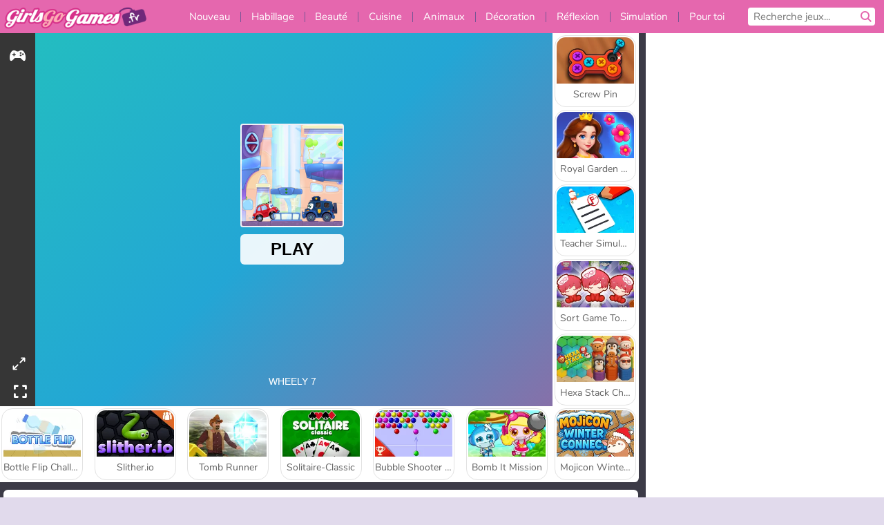

--- FILE ---
content_type: text/html; charset=utf-8
request_url: https://www.girlsgogames.fr/jeu/wheely-7-detective
body_size: 27306
content:
<!DOCTYPE html>
<html lang="fr">
<head>
  <link rel="preconnect" href="https://cookie-cdn.cookiepro.com">
  
  <title>Wheely 7: Detective - Un jeu de filles gratuit sur GirlsGoGames.fr</title>
    <script type="application/ld+json" id="jsonLdSchema">
{
  "@context": "https://schema.org",
  "@type": "WebApplication",
  "@id": "https://www.girlsgogames.fr/jeu/wheely-7-detective#webapp",
  "name": "Wheely 7: Detective",
  "url": "https://www.girlsgogames.fr/jeu/wheely-7-detective",
  "datePublished": "2020-09-18 16:40:11 UTC",
  "dateModified": "2026-01-07 20:35:37 UTC",
  "dateCreated": "2020-09-18 16:40:11 UTC",
  "operatingSystem": "Windows, Chrome OS, Linux, MacOS, Android, iOS",
  "applicationCategory": "Game",
  "applicationSubCategory": "Et le meilleur jeu de l&#39;année est 2016",
  "genre": "Et le meilleur jeu de l&#39;année est 2016",
  "description": "Ta voiture de dessin anim&amp;eacute; pr&amp;eacute;f&amp;eacute;r&amp;eacute;e est de retour, pr&amp;ecirc;te &amp;agrave; vivre de nouvelles aventures d&amp;eacute;lirantes &amp;agrave; tes c&amp;ocirc;t&amp;eacute;s !",
  "mainEntityOfPage": {
    "@type": "WebPage",
    "@id": "https://www.girlsgogames.fr/jeu/wheely-7-detective"
  },
  "image": {
    "@type": "ImageObject",
    "url": "https://girlsgogamescdn.com/system/static/thumbs/spil_thumb_big/11744/jpeg_1454428081_Wheely7_200-120.jpg?1692373485",
    "width": 600,
    "height": 400
  },
  "screenshot": {
    "@type": "ImageObject",
    "url": "https://girlsgogamescdn.com/system/static/thumbs/spil_thumb_big/11744/jpeg_1454428081_Wheely7_200-120.jpg?1692373485",
    "thumbnailUrl": "https://girlsgogamescdn.com/system/static/thumbs/spil_thumb_big/11744/jpeg_1454428081_Wheely7_200-120.jpg?1692373485"
  },
  "aggregateRating": {
    "@type": "AggregateRating",
    "ratingValue": 4.4,
    "bestRating": "5",
    "worstRating": "1",
    "ratingCount": "83458"
  },
  "offers": {
    "@type": "Offer",
    "price": "0",
    "priceCurrency": "USD",
    "availability": "https://schema.org/InStock"
  },
  "publisher": {
    "@type": "Organization",
    "name": "girlsgogames",
    "url": "https://www.girlsgogames.fr/",
    "logo": {
      "@type": "ImageObject",
      "url": "https://girlsgogamescdn.com/assets/girlsgogames/logos/default/girlsgogames.fr.desktop-d20817ae481f7b308287233bdfe18a6e6e55e76ffe8e95105a4a7b0fce730f48.png",
      "width": 112,
      "height": 40
    }
  }
}
</script>
  <meta name="description" content="Ta voiture de dessin anim&amp;eacute; pr&amp;eacute;f&amp;eacute;r&amp;eacute;e est de retour, pr&amp;ecirc;te &amp;agrave; vivre de nouvelles aventures d&amp;eacute;lirantes &amp;agrave; tes c&amp;ocirc;t&amp;eacute;s !"/>
  <link rel="canonical" href="https://www.girlsgogames.fr/jeu/wheely-7-detective"/>
  <meta property="og:title" content="Wheely 7: Detective - Un jeu de filles gratuit sur GirlsGoGames.fr"/>
  <meta property="og:type" content="game"/>
  <meta property="og:url" content="https://www.girlsgogames.fr/jeu/wheely-7-detective"/>
  <meta property="og:description" content="Ta voiture de dessin anim&amp;eacute; pr&amp;eacute;f&amp;eacute;r&amp;eacute;e est de retour, pr&amp;ecirc;te &amp;agrave; vivre de nouvelles aventures d&amp;eacute;lirantes &amp;agrave; tes c&amp;ocirc;t&amp;eacute;s !"/>
  <meta property="og:site_name" content="girlsgogames.fr"/>
  <meta property="og:image" content="https://girlsgogamescdn.com/system/static/thumbs/spil_thumb_big/11744/jpeg_1454428081_Wheely7_200-120.jpg?1692373485"/>
  <link rel="image_src" href="https://girlsgogamescdn.com/system/static/thumbs/spil_thumb_big/11744/jpeg_1454428081_Wheely7_200-120.jpg?1692373485"/>


  <meta http-equiv="Content-Security-Policy" content="frame-src *;">
  <meta http-equiv="Content-Type" content="text/html; charset=UTF-8">
  <meta property="sg:type" content="portal">
  <meta name="viewport" content="width=device-width, initial-scale=1">
  <meta name="google-site-verification" content="eNAryMogwYSfa4U6hg4gChlj-V8FmWc6yo5dChPtgDg">
  <meta name="apple-mobile-web-app-title" content="girlsgogames.fr">
  <meta name="application-name" content="girlsgogames.fr">
  <meta name="turbolinks-cache-control" content="no-cache">
  

  <link href="https://girlsgogamescdn.com/" rel="preconnect" crossorigin="">
  <link rel="stylesheet" media="screen" href="https://girlsgogamescdn.com/assets/girlsgogames/games-e8f4e2a7db18f60b802e7951b93cd952b8daa8af07df3c629b41d42cf752584f.css" />

  <link rel="stylesheet" media="screen" href="https://girlsgogamescdn.com/assets/spil/games-ec1cb4ce0813b6d1501c7a1068710d31c61f09624f33dde89dadc60faee7ceb8.css" />

  

  <script type="application/ld+json">
{
    "@context": "https://schema.org/",
    "@type": "Organization",
    "@id": "https://azerion.com/#Organization",
    "address": {
        "@type": "PostalAddress",
        "streetAddress": "Beechavenue 182",
        "addressLocality": "Schiphol-Rijk",
        "addressRegion": "Noord-Holland",
        "postalCode": "1119 PX",
        "addressCountry": "The Netherlands",
        "email": "info@azerion.com",
        "telephone": "+31 (0) 20 760 2040"
    },
    "logo": {
        "type": "ImageObject",
        "url": "https://images.cdn.spilcloud.com/azerion-logo/1589895396_azerion_logo.png",
        "width": 222,
        "height": 181
    },
    "name": "Azerion",
    "url": "https://azerion.com/",
    "sameAs": [
        "https://www.facebook.com/WeAreAzerion/",
        "https://www.linkedin.com/company/azerion/",
        "https://twitter.com/weareazerion",
        "https://www.youtube.com/channel/UCJ6LErg7E2QNs4dftBVwNdA/",
        "https://de.wikipedia.org/wiki/Azerion"
        ],
    "brand": [
        {
            "@type": "WebSite",
            "name": "Agame",
            "url": "https://www.agame.com"
        },
        {
            "@type": "WebSite",
            "name": "Plinga",
            "url": "https://www.plinga.com"
        },
        {
            "@type": "WebSite",
            "name": "GameDistribution",
            "url": "https://gamedistribution.com"
        },
        {
            "@type": "WebSite",
            "name": "Sulake",
            "url": "https://www.sulake.com"
        },
        {
            "@type": "WebSite",
            "name": "Voidu",
            "url": "https://www.voidu.com/en"
        },
        {
            "@type": "WebSite",
            "name": "Kizi",
            "url": "https://kizi.com"
        },
        {
            "@type": "WebSite",
            "name": "A10",
            "url": "https://www.a10.com"
        },
        {
            "@type": "WebSite",
            "name": "Flashgames",
            "url": "https://www.flashgames.ru"
        },
        {
            "@type": "WebSite",
            "name": "Games",
            "url": "https://www.games.co.id"
        },
        {
            "@type": "WebSite",
            "name": "Games",
            "url": "https://www.games.co.uk"
        },
        {
            "@type": "WebSite",
            "name": "Gamesgames",
            "url": "https://www.gamesgames.com"
        },
        {
            "@type": "WebSite",
            "name": "Giochi",
            "url": "https://www.giochi.it"
        },
        {
            "@type": "WebSite",
            "name": "Gioco",
            "url": "https://www.gioco.it"
        },
        {
            "@type": "WebSite",
            "name": "Girlsgogames",
            "url": "https://www.girlsgogames.co.id"
        },
        {
            "@type": "WebSite",
            "name": "Girlsgogames",
            "url": "https://www.girlsgogames.co.uk"
        },
        {
            "@type": "WebSite",
            "name": "Girlsgogames",
            "url": "https://www.girlsgogames.com"
        },
        {
            "@type": "WebSite",
            "name": "Girlsgogames",
            "url": "https://www.girlsgogames.de"
        },
        {
            "@type": "WebSite",
            "name": "Girlsgogames",
            "url": "https://www.girlsgogames.fr"
        },
        {
            "@type": "WebSite",
            "name": "Girlsgogames",
            "url": "https://www.girlsgogames.it"
        },
        {
            "@type": "WebSite",
            "name": "Girlsgogames",
            "url": "https://www.girlsgogames.ru"
        },
        {
            "@type": "WebSite",
            "name": "Gry",
            "url": "https://www.gry.pl"
        },
        {
            "@type": "WebSite",
            "name": "Jetztspielen",
            "url": "https://www.jetztspielen.de"
        },
        {
            "@type": "WebSite",
            "name": "Jeu",
            "url": "https://www.jeu.fr"
        },
        {
            "@type": "WebSite",
            "name": "Jeux",
            "url": "https://www.jeux.fr"
        },
        {
            "@type": "WebSite",
            "name": "Juegos",
            "url": "https://www.juegos.com"
        },
        {
            "@type": "WebSite",
            "name": "Juegosdechicas",
            "url": "https://www.juegosdechicas.com"
        },
        {
            "@type": "WebSite",
            "name": "Mousebreaker",
            "url": "https://www.mousebreaker.com"
        },
        {
            "@type": "WebSite",
            "name": "Ojogos",
            "url": "https://www.ojogos.com.br"
        },
        {
            "@type": "WebSite",
            "name": "Ourgames",
            "url": "https://www.ourgames.ru"
        },
        {
            "@type": "WebSite",
            "name": "Oyunskor",
            "url": "https://www.oyunskor.com"
        },
        {
            "@type": "WebSite",
            "name": "Permainan",
            "url": "https://www.permainan.co.id"
        },
        {
            "@type": "WebSite",
            "name": "Spel",
            "url": "https://www.spel.nl"
        },
        {
            "@type": "WebSite",
            "name": "Spela",
            "url": "https://www.spela.se"
        },
        {
            "@type": "WebSite",
            "name": "Spelletjes",
            "url": "https://www.spelletjes.nl"
        },
        {
            "@type": "WebSite",
            "name": "Spielen",
            "url": "https://www.spielen.com"
        }
    ]
}




  </script>
  <script type="application/ld+json">
{
    "@context": "https://schema.org",
    "@type": "WebSite",
    "name": "Girlsgogames.fr",
    "url": "https://www.girlsgogames.fr/",
    "@id": "#WebSite",
    "inLanguage": "fr",
    "image": "https://girlsgogamescdn.com/assets/girlsgogames/logos/default/girlsgogames.fr.desktop-128a48a772f754bbb6aed4b90beb98409684ce3779d1c0d846c16b60c4552aed.webp",
    "potentialAction": {
      "@type": "SearchAction",
      "target": "https://www.girlsgogames.fr/chercher?term=%7Bsearch_term_string%7D",
      "query-input": "required name=search_term_string"
    },
    "publisher": {
        "@id": "https://azerion.com/#Organization"
    }
}




  </script>

    <link rel="alternate" hreflang="x-default" href="https://www.girlsgogames.com/game/wheely-7">

  
    <link rel="alternate" hreflang="en" href="https://www.girlsgogames.com/game/wheely-7">
    <link rel="alternate" hreflang="ru" href="https://www.girlsgogames.ru/igra/wheely-7-detective">
    <link rel="alternate" hreflang="de" href="https://www.girlsgogames.de/spiel/wheely-7-detective">
    <link rel="alternate" hreflang="es" href="https://www.juegosdechicas.com/juego/wheely-7-detective">
    <link rel="alternate" hreflang="fr" href="https://www.girlsgogames.fr/jeu/wheely-7-detective">
    <link rel="alternate" hreflang="it" href="https://www.girlsgogames.it/gioco/wheely-7-detective">
    <link rel="alternate" hreflang="id" href="https://www.girlsgogames.co.id/permainan/wheely-7-detective">
    <link rel="alternate" hreflang="en-GB" href="https://www.girlsgogames.co.uk/game/wheely-7">


  <link rel="shortcut icon" type="image/x-icon" href="/favicon.ico">

  <script>

    window.search_url = 'https://www.girlsgogames.fr/chercher';
    window.autocomplete_url = window.search_url + '.json';
    window.site = {
      environment: 'live',
      is_mobile: 'desktop',
      spil_channel_name: 'girls',
      theme: 'girlsgogames',
      token: 'BAEM7lRXnwkAXwMA',
    }
    window.gtm_id = 'GTM-NNTPC7';
    window.account_deleted_notification = 'Votre compte et toutes les données associées seront supprimés en 5 minutes.';
    document.display_deleted_notification = false;
    kids_version_urls = {
      agame: 'https://kids.agame.com',
    }
  </script>

  <script src="https://girlsgogamescdn.com/assets/girlsgogames/girlsgogames-57a99a19f34783f703f5f2d83d785b9ec329f74e9ae1108cc706cf22f8223abd.js"></script>

  
  <script>
    SpilGames = function (data) {
      if (data == "api.portal.overlay.show") {
        document.exitFullscreen();
      } else {
        throw "Error";
      }
    }
  </script>


	</head>

	<body class="desktop class_games" data-controller="games" data-action="show" data-namespace-name="PORTALJS">
  <script>
    window.rate_url = 'https://www.girlsgogames.fr/jeu/wheely-7-detective/rate';
    window.game_id = '11744';
    window.game_name = 'Wheely 7: Detective';
    window.channel = '800';
    window.ch_date_value = '800_0';
    window.game = {
      spil_id: "576742227280298798",
      width: 882,
      height: 662
    };
  </script>




<div class="confirm-age">
  <div class="main">
    <h3>Please enter your year of birth</h3>
    <div class="content-container">
      <p>Before you can continue you must enter your year of birth</p>
      <div class="btn-group d-lg-inline-block" role="group">
        <select id="birthdate" name="yeardata" autocomplete="off" class="age-input" required>
          <option value="" selected disabled hidden>Choose here</option>
        </select>
        <button class="age-button btn-default" id="age-submit">
          submit
        </button>
      </div>
    </div>
  </div>
  <div class="overlay">
  </div>
</div>
<style>
  .age-input {
    border-radius: .4em;
    border: 1px solid var(--form-border);
    min-height: 1.75em;
    padding: 1em;
    position: relative;
    z-index: 1;
    font-family: 'Poppins', sans-serif;
    font-size: 14px;
    font-weight: bold;
    display: block;
    margin: 20px 0 0 0;
    background-image: linear-gradient(45deg, transparent 50%, gray 50%), linear-gradient(135deg, gray 50%, transparent 50%), linear-gradient(to right, #ccc, #ccc);
    background-position: calc(100% - 16px) calc(1em + 8px), calc(100% - 11px) calc(1em + 8px), calc(100% - 2.5em) 0.5em;
    background-size: 5px 5px, 5px 5px, 1px 2.5em;
    background-repeat: no-repeat;
    -webkit-appearance: none;
    -moz-appearance: none;
  }

  .confirm-age {
    z-index: 2147483645;
    top: 23%;
    position: fixed;
    right: 0;
    width: 75%;
    max-width: 570px;
    border-radius: 5px;
    left: 0;
    margin: 0 auto;
    font-size: 14px;
    max-height: 90%;
    padding: 20px;
    font-family: 'Poppins', sans-serif;
    color: #1e1e1e;
    display: none;
  }

  .confirm-age.show {
    display: block;
  }

  .confirm-age h3 {
    font-size: 21px;
    line-height: 32px;
    text-transform: none;
    text-align: center;
    max-width: 480px;
  }


  #onetrust-consent-sdk.age-confirmed #onetrust-policy-title::after {
    content: "2/2";
    font-size: 14px;
    line-height: 21px;
    position: absolute;
    right: 20px;
    top: 20px;
  }

  .confirm-age p {
    font-size: 13px;
    text-align: center;
  }

  #onetrust-close-btn-container {
    display: none !important;
  }

  .age-button {
    display: inline-block;
    padding: 10px 25px;
    font-size: 14px;
    text-align: center;
    font-weight: 700;
    color: #0355ff;
    box-shadow: 0 1px 4px rgba(0, 0, 0, 0.16);
    border-radius: 5px;
    border: 1px solid #0355ff;
    margin-top: 20px;
    text-transform: uppercase;
  }

  .age-button:hover {
    cursor: pointer;
    background-color: #e1e6ee;
  }

  .age-button.older {
    background-color: #0355ff;
    color: white;
    margin-left: 9px;
  }

  .age-button.older:hover {
    background-color: #0040c4;
  }

  .content-container {
    max-width: 480px;
    text-align: center;
    display: block;

  }

  .age-drago {
    position: absolute;
    right: -3px;
    bottom: 8px;
  }

  @media only screen and (max-width: 650px) {
    .age-drago {
      display: none;
    }

    .content-container {
      max-width: 100%;
    }
  }

  @media only screen and (max-width: 450px) {
    .content-container {
      display: flex;
      flex-direction: column;
    }

    .content-container p {
      order: 1;
    }

    .age-button.older {
      order: 2;
      margin-left: 0;
    }

    .age-button {
      order: 3;
    }

    .confirm-age h3 {
      font-size: 17px;
      line-height: 24px;
    }
  }

  @media screen and (max-width: 560px) {
    .btn-group {
      grid-template-columns: 1fr !important;
    }
  }

  .btn-group {
    display: grid;
    grid-template-columns: 1fr 1fr;
    grid-gap: 0 2em;
    order: 1;
    width: 95%;
    margin: auto;
  }
</style>
<script>
  window.addEventListener('turbolinks:load', () => {
    landOnAgeGatePage ()
  });
function landOnAgeGatePage () {

  (function () {
    window.onpageshow = function(event) {
      if (event.persisted) {
        window.location.reload();
      }
    };
  })();
    const urlPath = window.location.search;
    const urlParams = new URLSearchParams(urlPath);
    if(urlParams.has('ageGate')) {
      localStorage.removeItem("userAge");
    }


  handleAgeEntry = (userAge) => {
    if (userAge == "1" ){
      redirect_to_kids();
    }
    else if(userAge == "2"){
      showConsent();
    }
  }

  function showConsent() {
    let consent = document.getElementById('onetrust-consent-sdk'),
      ageGate = document.getElementsByClassName('confirm-age')[0];

    const overlay = document.getElementsByClassName('overlay')[0];

    consent.style.display = 'block';
    ageGate.style.display = 'none';
    overlay.style.display = 'none';
  }

  redirect_to_kids = () => {
    window.location = kids_version_urls[window.site.theme];
  }

  function ageGateForm() {
    const submitButton = document.querySelector('#age-submit');
    const min = new Date().getFullYear(),
      max = min - 100,
      select = document.getElementById('birthdate');
    lastOpt = document.querySelector('#birthdate').lastChild;
    for (let i = min; i >= max; i--) {
      const opt = document.createElement('option');
      opt.value = i;
      opt.text = i;
      select.add(opt);
    }

    const ageCalc = () => {
      let ageVal = document.querySelector('#birthdate').value;
      if (!ageVal) return;
      const currentYear = new Date().getFullYear();
      let ageResult = currentYear - ageVal;

      const between = (ageResult, minAge, maxAge) => {
        return ageResult >= minAge && ageResult <= maxAge;
      };

      const userAge = between(ageResult, 0, 13) ? "1" : "2"
      window.localStorage.setItem('userAge', userAge);

      handleAgeEntry(userAge);
    };

    submitButton.addEventListener('click', ageCalc);
  }

  const checkAge = () => {
    const userAge = window.localStorage.getItem('userAge');
    if(userAge == "1"){
      redirect_to_kids()
    }
  }

  ageGateForm();
  checkAge();



}

</script>


<div class="outer container" id="page_content">
  <div class="inner container">
    <header id="wdg_header" data-widget="header" class="wdg_header">
  <span class="menu-container-toggle menu-container-openbutton"></span>
  <div class="header-home-container">
    <div class="header-home">
      <a class="wdg_header_logo wdg_header_logo--90" id="wdg_header_logo" href="https://www.girlsgogames.fr/">
        <picture>
          <source width="100%" height="100%" data-srcset="https://girlsgogamescdn.com/assets/girlsgogames/logos/default/girlsgogames.fr.desktop-128a48a772f754bbb6aed4b90beb98409684ce3779d1c0d846c16b60c4552aed.webp" type="image/webp" alt="Ton domaine où jouer des jeux gratuits en ligne">
          <img width="100%" height="100%" class="lazy logo" data-src="https://girlsgogamescdn.com/assets/girlsgogames/logos/default/girlsgogames.fr.desktop-d20817ae481f7b308287233bdfe18a6e6e55e76ffe8e95105a4a7b0fce730f48.png" alt="Ton domaine où jouer des jeux gratuits en ligne"/>
        </picture>
</a>    </div>
  </div>
  <div class="header-menu-container " id="">
    <div class="menu-container">
      <div class="menu-header">
        

        <span class="menu-container-toggle menu-container-closebutton"></span>
        <picture>
          <source width="100%" height="100%" srcset="https://girlsgogamescdn.com/assets/girlsgogames/logos/default/girlsgogames.fr.mobile-128a48a772f754bbb6aed4b90beb98409684ce3779d1c0d846c16b60c4552aed.webp" type="image/webp" alt="Ton domaine où jouer des jeux gratuits en ligne">
          <img width="100%" height="100%" class="lazy logo" data-src="https://girlsgogamescdn.com/assets/girlsgogames/logos/default/girlsgogames.fr.mobile-d20817ae481f7b308287233bdfe18a6e6e55e76ffe8e95105a4a7b0fce730f48.png" alt="Ton domaine où jouer des jeux gratuits en ligne"/>
        </picture>
      </div>
      <nav id="wdg_menu" class="wdg_menu nav ready">
        <ul id="menu-items_list" class="menu__items_list promotions clearfix">
          <li class="menu-item" data-menu-id="new">
            <div class="menu-item-button-container menu-item-button-container--new-games">
              <a class="icon-wrapper new-games" href="https://www.girlsgogames.fr/jeux/nouveautes">
                <p class="menu-title">Nouveau</p>
</a>            </div>
          </li>
          

              <li class="menu-item menu-item-category" data-menu-id="413">
  <div class="menu-item-button-container">
    <a class="icon-wrapper" href="https://www.girlsgogames.fr/jeux/habillage">
      <p class="menu-title">Habillage</p>
    </a> <span class="arrow"></span>
  </div>

  <div class="menu-item__dropdown menu-item__dropdown-list">
    <div class="categories dropdown">
      <div class="grid-col col-l-2-9 top-categories">
        <header class="box-header">
          <h3 class="box-title ellipsis">Les Tops</h3>
        </header>

        <ul class="category grid-row col-2 col-s-3 col-m-4 col-l-2">
            <li class="grid-col">
  <a class="ellipsis" href="https://www.girlsgogames.fr/jeux/jeux-de-mode">
    <i class="c-i__fashion-games"></i>
    <div class="tile-title ellipsis">Jeux De Mode</div>
</a></li>

            <li class="grid-col">
  <a class="ellipsis" href="https://www.girlsgogames.fr/jeux/jeux_dhabillage_et_accessoire">
    <i class="c-i__accessories_dress_up_games"></i>
    <div class="tile-title ellipsis">Jeux d&#39;Habillage et Accessoires</div>
</a></li>

            <li class="grid-col">
  <a class="ellipsis" href="https://www.girlsgogames.fr/jeux/jeux-de-shopping">
    <i class="c-i__shopping-games"></i>
    <div class="tile-title ellipsis">Jeux De Shopping</div>
</a></li>

            <li class="grid-col">
  <a class="ellipsis" href="https://www.girlsgogames.fr/jeux/jeux-de-vetements">
    <i class="c-i__clothes-games"></i>
    <div class="tile-title ellipsis">Jeux De Vêtements</div>
</a></li>

            <li class="grid-col">
  <a class="ellipsis" href="https://www.girlsgogames.fr/jeux/jeux_dhabillage_de_mariage">
    <i class="c-i__wedding_dress_up_games"></i>
    <div class="tile-title ellipsis">Jeux de Mariage Dress Up pour Filles</div>
</a></li>

            <li class="grid-col">
  <a class="ellipsis" href="https://www.girlsgogames.fr/jeux/jeux_dhabillage_casual">
    <i class="c-i__casual_dress_up_games"></i>
    <div class="tile-title ellipsis">Jeux de Casual Dress Up pour Filles</div>
</a></li>

            <li class="grid-col">
  <a class="ellipsis" href="https://www.girlsgogames.fr/jeux/jeux_accro_du_shopping">
    <i class="c-i__shopaholic_games"></i>
    <div class="tile-title ellipsis">Jeux Accro du shopping</div>
</a></li>

            <li class="grid-col">
  <a class="ellipsis" href="https://www.girlsgogames.fr/jeux/fashion_dress_up_games">
    <i class="c-i__fashion_dress_up_games"></i>
    <div class="tile-title ellipsis"></div>
</a></li>

        </ul>

        <div class="all_category_labels-link-wrapper">
            <a title="Jeux d&#39;Habillage" class="all_category_labels-link" href="https://www.girlsgogames.fr/jeux/habillage">Tous les jeux de Jeux d&#39;Habillage</a>

        </div>
      </div>
      <div class="grid-col col-l-7-9 best-games" data-widget="menu" data-label="best-games">
        <header class="box-header">
          <h3 class="box-title ellipsis">Les meilleurs jeux</h3>
        </header>

        <ul class="grid-row  col-l-7">
            <li class="grid-col">
              <a class="tile" title="ASMR Makeover &amp; Makeup Studio" data-index="0" href="https://www.girlsgogames.fr/jeu/asmr-makeover-makeup-studio">
  <div class="tile-thumbnail ">



    <picture>
      <source width="100%" height="100%" data-srcset="https://girlsgogamescdn.com/system/static/thumbs/spil_thumb_big/97425/webp_asmr-makeover-makeup-studio_200x120.webp?1761832878" type="image/webp" alt="ASMR Makeover &amp; Makeup Studio" media="(min-width: 481px)">
      <source data-srcset="https://girlsgogamescdn.com/system/static/thumbs/spil_thumb_big/97425/original_asmr-makeover-makeup-studio_200x120.png?1761832878" type="image/webp" alt="ASMR Makeover &amp; Makeup Studio" media="(max-width: 481px)" />
      <img width="100%" height="100%" class="lazy" data-appid="14058" data-index="1" data-src="https://girlsgogamescdn.com/system/static/thumbs/spil_thumb_big/97425/jpeg_asmr-makeover-makeup-studio_200x120.jpg?1761832878" alt="ASMR Makeover &amp; Makeup Studio">
    </picture>

  </div>
  <div class="tile-title" data-index="0">ASMR Makeover &amp; Makeup Studio</div>
</a>

            </li>
            <li class="grid-col">
              <a class="tile" title="Lady Popular" data-index="1" href="https://www.girlsgogames.fr/jeu/lady-popular">
  <div class="tile-thumbnail ">



    <picture>
      <source width="100%" height="100%" data-srcset="https://girlsgogamescdn.com/system/static/thumbs/spil_thumb_big/52387/webp_Popladies_200x120.webp?1764228614" type="image/webp" alt="Lady Popular" media="(min-width: 481px)">
      <source data-srcset="https://girlsgogamescdn.com/system/static/thumbs/spil_thumb_big/52387/original_Popladies_200x120.png?1764228614" type="image/webp" alt="Lady Popular" media="(max-width: 481px)" />
      <img width="100%" height="100%" class="lazy" data-appid="576742227280301448" data-index="2" data-src="https://girlsgogamescdn.com/system/static/thumbs/spil_thumb_big/52387/jpeg_Popladies_200x120.jpg?1764228614" alt="Lady Popular">
    </picture>

  </div>
  <div class="tile-title" data-index="1">Lady Popular</div>
</a>

            </li>
            <li class="grid-col">
              <a class="tile" title="Back to School Uniforms Edition" data-index="2" href="https://www.girlsgogames.fr/jeu/back-to-school-uniforms-edition">
  <div class="tile-thumbnail ">



    <picture>
      <source width="100%" height="100%" data-srcset="https://girlsgogamescdn.com/system/static/thumbs/spil_thumb_big/96941/webp_back-to-school-uniforms-edition_200x120.webp?1759332489" type="image/webp" alt="Back to School Uniforms Edition" media="(min-width: 481px)">
      <source data-srcset="https://girlsgogamescdn.com/system/static/thumbs/spil_thumb_big/96941/original_back-to-school-uniforms-edition_200x120.png?1759332489" type="image/webp" alt="Back to School Uniforms Edition" media="(max-width: 481px)" />
      <img width="100%" height="100%" class="lazy" data-appid="13985" data-index="3" data-src="https://girlsgogamescdn.com/system/static/thumbs/spil_thumb_big/96941/jpeg_back-to-school-uniforms-edition_200x120.jpg?1759332489" alt="Back to School Uniforms Edition">
    </picture>

  </div>
  <div class="tile-title" data-index="2">Back to School Uniforms Edition</div>
</a>

            </li>
            <li class="grid-col">
              <a class="tile" title="Idol Livestream: Doll Dress Up" data-index="3" href="https://www.girlsgogames.fr/jeu/idol-livestream-doll-dress-up">
  <div class="tile-thumbnail ">



    <picture>
      <source width="100%" height="100%" data-srcset="https://girlsgogamescdn.com/system/static/thumbs/spil_thumb_big/95808/webp_idol-livestream-doll-dress-up_200x120.webp?1751462244" type="image/webp" alt="Idol Livestream: Doll Dress Up" media="(min-width: 481px)">
      <source data-srcset="https://girlsgogamescdn.com/system/static/thumbs/spil_thumb_big/95808/original_idol-livestream-doll-dress-up_200x120.png?1751462244" type="image/webp" alt="Idol Livestream: Doll Dress Up" media="(max-width: 481px)" />
      <img width="100%" height="100%" class="lazy" data-appid="13833" data-index="4" data-src="https://girlsgogamescdn.com/system/static/thumbs/spil_thumb_big/95808/jpeg_idol-livestream-doll-dress-up_200x120.jpg?1751462244" alt="Idol Livestream: Doll Dress Up">
    </picture>

  </div>
  <div class="tile-title" data-index="3">Idol Livestream: Doll Dress Up</div>
</a>

            </li>
            <li class="grid-col">
              <a class="tile" title="Extreme Makeover" data-index="4" href="https://www.girlsgogames.fr/jeu/extreme-makeover">
  <div class="tile-thumbnail ">



    <picture>
      <source width="100%" height="100%" data-srcset="https://girlsgogamescdn.com/system/static/thumbs/spil_thumb_big/39332/webp_200X120_178066_1630404890.webp?1692375095" type="image/webp" alt="Extreme Makeover" media="(min-width: 481px)">
      <source data-srcset="https://girlsgogamescdn.com/system/static/thumbs/spil_thumb_big/39332/original_200X120_178066_1630404890.jpg?1692375095" type="image/webp" alt="Extreme Makeover" media="(max-width: 481px)" />
      <img width="100%" height="100%" class="lazy" data-appid="576742227280312210" data-index="5" data-src="https://girlsgogamescdn.com/system/static/thumbs/spil_thumb_big/39332/jpeg_200X120_178066_1630404890.jpg?1692375095" alt="Extreme Makeover">
    </picture>

  </div>
  <div class="tile-title" data-index="4">Extreme Makeover</div>
</a>

            </li>
            <li class="grid-col">
              <a class="tile" title="Fashion Princess - Dress Up for Girls" data-index="5" href="https://www.girlsgogames.fr/jeu/fashion-princess-dress-up-for-girls">
  <div class="tile-thumbnail ">



    <picture>
      <source width="100%" height="100%" data-srcset="https://girlsgogamescdn.com/system/static/thumbs/spil_thumb_big/95564/webp_fashion-princess-dress-up-for-girls_200x120.webp?1749819488" type="image/webp" alt="Fashion Princess - Dress Up for Girls" media="(min-width: 481px)">
      <source data-srcset="https://girlsgogamescdn.com/system/static/thumbs/spil_thumb_big/95564/original_fashion-princess-dress-up-for-girls_200x120.png?1749819488" type="image/webp" alt="Fashion Princess - Dress Up for Girls" media="(max-width: 481px)" />
      <img width="100%" height="100%" class="lazy" data-appid="13797" data-index="6" data-src="https://girlsgogamescdn.com/system/static/thumbs/spil_thumb_big/95564/jpeg_fashion-princess-dress-up-for-girls_200x120.jpg?1749819488" alt="Fashion Princess - Dress Up for Girls">
    </picture>

  </div>
  <div class="tile-title" data-index="5">Fashion Princess - Dress Up for Girls</div>
</a>

            </li>
            <li class="grid-col">
              <a class="tile" title="K-Pop Hunter Fashion" data-index="6" href="https://www.girlsgogames.fr/jeu/k-pop-hunter-fashion">
  <div class="tile-thumbnail ">



    <picture>
      <source width="100%" height="100%" data-srcset="https://girlsgogamescdn.com/system/static/thumbs/spil_thumb_big/97595/webp_k-pop-hunter-fashion_200x120.webp?1762343010" type="image/webp" alt="K-Pop Hunter Fashion" media="(min-width: 481px)">
      <source data-srcset="https://girlsgogamescdn.com/system/static/thumbs/spil_thumb_big/97595/original_k-pop-hunter-fashion_200x120.png?1762343010" type="image/webp" alt="K-Pop Hunter Fashion" media="(max-width: 481px)" />
      <img width="100%" height="100%" class="lazy" data-appid="14083" data-index="7" data-src="https://girlsgogamescdn.com/system/static/thumbs/spil_thumb_big/97595/jpeg_k-pop-hunter-fashion_200x120.jpg?1762343010" alt="K-Pop Hunter Fashion">
    </picture>

  </div>
  <div class="tile-title" data-index="6">K-Pop Hunter Fashion</div>
</a>

            </li>
            <li class="grid-col">
              <a class="tile" title="Préparation de Mariage pour Blondie" data-index="7" href="https://www.girlsgogames.fr/jeu/preparation-de-mariage-pour-blondie">
  <div class="tile-thumbnail ">



    <picture>
      <source width="100%" height="100%" data-srcset="https://girlsgogamescdn.com/system/static/thumbs/spil_thumb_big/12292/webp_200X120_170039_1498464195.webp?1692373886" type="image/webp" alt="Préparation de Mariage pour Blondie" media="(min-width: 481px)">
      <source data-srcset="https://girlsgogamescdn.com/system/static/thumbs/spil_thumb_big/12292/original_200X120_170039_1498464195.png?1692373886" type="image/webp" alt="Préparation de Mariage pour Blondie" media="(max-width: 481px)" />
      <img width="100%" height="100%" class="lazy" data-appid="576742227280304183" data-index="8" data-src="https://girlsgogamescdn.com/system/static/thumbs/spil_thumb_big/12292/jpeg_200X120_170039_1498464195.jpg?1692373886" alt="Préparation de Mariage pour Blondie">
    </picture>

  </div>
  <div class="tile-title" data-index="7">Préparation de Mariage pour Blondie</div>
</a>

            </li>
            <li class="grid-col">
              <a class="tile" title="K-Pop Hunter Halloween Fashion" data-index="8" href="https://www.girlsgogames.fr/jeu/k-pop-hunter-halloween-fashion">
  <div class="tile-thumbnail ">



    <picture>
      <source width="100%" height="100%" data-srcset="https://girlsgogamescdn.com/system/static/thumbs/spil_thumb_big/97290/webp_k-pop-hunter-halloween-fashion_200x120.webp?1761043114" type="image/webp" alt="K-Pop Hunter Halloween Fashion" media="(min-width: 481px)">
      <source data-srcset="https://girlsgogamescdn.com/system/static/thumbs/spil_thumb_big/97290/original_k-pop-hunter-halloween-fashion_200x120.png?1761043114" type="image/webp" alt="K-Pop Hunter Halloween Fashion" media="(max-width: 481px)" />
      <img width="100%" height="100%" class="lazy" data-appid="14037" data-index="9" data-src="https://girlsgogamescdn.com/system/static/thumbs/spil_thumb_big/97290/jpeg_k-pop-hunter-halloween-fashion_200x120.jpg?1761043114" alt="K-Pop Hunter Halloween Fashion">
    </picture>

  </div>
  <div class="tile-title" data-index="8">K-Pop Hunter Halloween Fashion</div>
</a>

            </li>
            <li class="grid-col">
              <a class="tile" title="Coiffeuse de Mariage pour les Princesses" data-index="9" href="https://www.girlsgogames.fr/jeu/coiffeuse-de-mariage-pour-les-princesses">
  <div class="tile-thumbnail ">



    <picture>
      <source width="100%" height="100%" data-srcset="https://girlsgogamescdn.com/system/static/thumbs/spil_thumb_big/13280/webp_200X120_175794_1560414194.webp?1692374605" type="image/webp" alt="Coiffeuse de Mariage pour les Princesses" media="(min-width: 481px)">
      <source data-srcset="https://girlsgogamescdn.com/system/static/thumbs/spil_thumb_big/13280/original_200X120_175794_1560414194.png?1692374605" type="image/webp" alt="Coiffeuse de Mariage pour les Princesses" media="(max-width: 481px)" />
      <img width="100%" height="100%" class="lazy" data-appid="576742227280309938" data-index="10" data-src="https://girlsgogamescdn.com/system/static/thumbs/spil_thumb_big/13280/jpeg_200X120_175794_1560414194.jpg?1692374605" alt="Coiffeuse de Mariage pour les Princesses">
    </picture>

  </div>
  <div class="tile-title" data-index="9">Coiffeuse de Mariage pour les Princesses</div>
</a>

            </li>
            <li class="grid-col">
              <a class="tile" title="From Nerd To School Popular" data-index="10" href="https://www.girlsgogames.fr/jeu/from-nerd-to-school-popular">
  <div class="tile-thumbnail ">



    <picture>
      <source width="100%" height="100%" data-srcset="https://girlsgogamescdn.com/system/static/thumbs/spil_thumb_big/92438/webp_from-nerd-to-school-popular_200x120.webp?1725276500" type="image/webp" alt="From Nerd To School Popular" media="(min-width: 481px)">
      <source data-srcset="https://girlsgogamescdn.com/system/static/thumbs/spil_thumb_big/92438/original_from-nerd-to-school-popular_200x120.png?1725276500" type="image/webp" alt="From Nerd To School Popular" media="(max-width: 481px)" />
      <img width="100%" height="100%" class="lazy" data-appid="13385" data-index="11" data-src="https://girlsgogamescdn.com/system/static/thumbs/spil_thumb_big/92438/jpeg_from-nerd-to-school-popular_200x120.jpg?1725276500" alt="From Nerd To School Popular">
    </picture>

  </div>
  <div class="tile-title" data-index="10">From Nerd To School Popular</div>
</a>

            </li>
            <li class="grid-col">
              <a class="tile" title="Princesse Fatiguée : Examen de Grossesse" data-index="11" href="https://www.girlsgogames.fr/jeu/princesse-fatiguee-examen-de-grossesse">
  <div class="tile-thumbnail ">



    <picture>
      <source width="100%" height="100%" data-srcset="https://girlsgogamescdn.com/system/static/thumbs/spil_thumb_big/13273/webp_200X120_175772_1559830048.webp?1692374600" type="image/webp" alt="Princesse Fatiguée : Examen de Grossesse" media="(min-width: 481px)">
      <source data-srcset="https://girlsgogamescdn.com/system/static/thumbs/spil_thumb_big/13273/original_200X120_175772_1559830048.png?1692374600" type="image/webp" alt="Princesse Fatiguée : Examen de Grossesse" media="(max-width: 481px)" />
      <img width="100%" height="100%" class="lazy" data-appid="576742227280309916" data-index="12" data-src="https://girlsgogamescdn.com/system/static/thumbs/spil_thumb_big/13273/jpeg_200X120_175772_1559830048.jpg?1692374600" alt="Princesse Fatiguée : Examen de Grossesse">
    </picture>

  </div>
  <div class="tile-title" data-index="11">Princesse Fatiguée : Examen de Grossesse</div>
</a>

            </li>
            <li class="grid-col">
              <a class="tile" title="Dotted Girl : mariage gâché" data-index="12" href="https://www.girlsgogames.fr/jeu/dotted-girl-mariage-gache">
  <div class="tile-thumbnail ">



    <picture>
      <source width="100%" height="100%" data-srcset="https://girlsgogamescdn.com/system/static/thumbs/spil_thumb_big/13195/webp_200X120_175279_1555314778.webp?1692374543" type="image/webp" alt="Dotted Girl : mariage gâché" media="(min-width: 481px)">
      <source data-srcset="https://girlsgogamescdn.com/system/static/thumbs/spil_thumb_big/13195/original_200X120_175279_1555314778.png?1692374543" type="image/webp" alt="Dotted Girl : mariage gâché" media="(max-width: 481px)" />
      <img width="100%" height="100%" class="lazy" data-appid="576742227280309423" data-index="13" data-src="https://girlsgogamescdn.com/system/static/thumbs/spil_thumb_big/13195/jpeg_200X120_175279_1555314778.jpg?1692374543" alt="Dotted Girl : mariage gâché">
    </picture>

  </div>
  <div class="tile-title" data-index="12">Dotted Girl : mariage gâché</div>
</a>

            </li>
            <li class="grid-col">
              <a class="tile" title="Hair Salon: Beauty Salon" data-index="13" href="https://www.girlsgogames.fr/jeu/hair-salon-beauty-salon">
  <div class="tile-thumbnail ">



    <picture>
      <source width="100%" height="100%" data-srcset="https://girlsgogamescdn.com/system/static/thumbs/spil_thumb_big/95802/webp_hair-salon-beauty-salon_200x120.webp?1751461618" type="image/webp" alt="Hair Salon: Beauty Salon" media="(min-width: 481px)">
      <source data-srcset="https://girlsgogamescdn.com/system/static/thumbs/spil_thumb_big/95802/original_hair-salon-beauty-salon_200x120.png?1751461618" type="image/webp" alt="Hair Salon: Beauty Salon" media="(max-width: 481px)" />
      <img width="100%" height="100%" class="lazy" data-appid="13832" data-index="14" data-src="https://girlsgogamescdn.com/system/static/thumbs/spil_thumb_big/95802/jpeg_hair-salon-beauty-salon_200x120.jpg?1751461618" alt="Hair Salon: Beauty Salon">
    </picture>

  </div>
  <div class="tile-title" data-index="13">Hair Salon: Beauty Salon</div>
</a>

            </li>
        </ul>

      </div>
    </div>
  </div>
</li>

  <li class="menu-item menu-item-category" data-menu-id="342">
  <div class="menu-item-button-container">
    <a class="icon-wrapper" href="https://www.girlsgogames.fr/jeux/jeux-de-beaute">
      <p class="menu-title">Beauté</p>
    </a> <span class="arrow"></span>
  </div>

  <div class="menu-item__dropdown menu-item__dropdown-list">
    <div class="categories dropdown">
      <div class="grid-col col-l-2-9 top-categories">
        <header class="box-header">
          <h3 class="box-title ellipsis">Les Tops</h3>
        </header>

        <ul class="category grid-row col-2 col-s-3 col-m-4 col-l-2">
            <li class="grid-col">
  <a class="ellipsis" href="https://www.girlsgogames.fr/jeux/maquillage">
    <i class="c-i__make_up"></i>
    <div class="tile-title ellipsis">Jeux de Maquillage</div>
</a></li>

            <li class="grid-col">
  <a class="ellipsis" href="https://www.girlsgogames.fr/jeux/filles">
    <i class="c-i__girls"></i>
    <div class="tile-title ellipsis">Jeux de Filles</div>
</a></li>

            <li class="grid-col">
  <a class="ellipsis" href="https://www.girlsgogames.fr/jeux/coiffure">
    <i class="c-i__hairdresser"></i>
    <div class="tile-title ellipsis">Jeux de Coiffure</div>
</a></li>

            <li class="grid-col">
  <a class="ellipsis" href="https://www.girlsgogames.fr/jeux/princesse">
    <i class="c-i__princess"></i>
    <div class="tile-title ellipsis">Jeux de Princesse</div>
</a></li>

            <li class="grid-col">
  <a class="ellipsis" href="https://www.girlsgogames.fr/jeux/relooking">
    <i class="c-i__makeover"></i>
    <div class="tile-title ellipsis">Jeux de Relooking</div>
</a></li>

            <li class="grid-col">
  <a class="ellipsis" href="https://www.girlsgogames.fr/jeux/jeux_de_manucure">
    <i class="c-i__nail_studio_games"></i>
    <div class="tile-title ellipsis">Jeux de Manicure</div>
</a></li>

            <li class="grid-col">
  <a class="ellipsis" href="https://www.girlsgogames.fr/jeux/jeux_de_relooking">
    <i class="c-i__girl_makeover_games"></i>
    <div class="tile-title ellipsis">Jeux de Relooking Fille pour Filles</div>
</a></li>

            <li class="grid-col">
  <a class="ellipsis" href="https://www.girlsgogames.fr/jeux/jeux-de-reines">
    <i class="c-i__queen-games"></i>
    <div class="tile-title ellipsis">Jeux De Reines</div>
</a></li>

        </ul>

        <div class="all_category_labels-link-wrapper">
            <a title="Jeux De Beauté" class="all_category_labels-link" href="https://www.girlsgogames.fr/jeux/jeux-de-beaute">Tous les jeux de Jeux De Beauté</a>

        </div>
      </div>
      <div class="grid-col col-l-7-9 best-games" data-widget="menu" data-label="best-games">
        <header class="box-header">
          <h3 class="box-title ellipsis">Les meilleurs jeux</h3>
        </header>

        <ul class="grid-row  col-l-7">
            <li class="grid-col">
              <a class="tile" title="Princesse sirène : dermato" data-index="0" href="https://www.girlsgogames.fr/jeu/princesse-sirene-dermato">
  <div class="tile-thumbnail ">



    <picture>
      <source width="100%" height="100%" data-srcset="https://girlsgogamescdn.com/system/static/thumbs/spil_thumb_big/12915/webp_200X120_173464_1539694937.webp?1692374341" type="image/webp" alt="Princesse sirène : dermato" media="(min-width: 481px)">
      <source data-srcset="https://girlsgogamescdn.com/system/static/thumbs/spil_thumb_big/12915/original_200X120_173464_1539694937.png?1692374341" type="image/webp" alt="Princesse sirène : dermato" media="(max-width: 481px)" />
      <img width="100%" height="100%" class="lazy" data-appid="576742227280307608" data-index="1" data-src="https://girlsgogamescdn.com/system/static/thumbs/spil_thumb_big/12915/jpeg_200X120_173464_1539694937.jpg?1692374341" alt="Princesse sirène : dermato">
    </picture>

  </div>
  <div class="tile-title" data-index="0">Princesse sirène : dermato</div>
</a>

            </li>
            <li class="grid-col">
              <a class="tile" title="Reine de la glace : relooking beauté" data-index="1" href="https://www.girlsgogames.fr/jeu/reine-de-la-glace-relooking-beaute">
  <div class="tile-thumbnail ">



    <picture>
      <source width="100%" height="100%" data-srcset="https://girlsgogamescdn.com/system/static/thumbs/spil_thumb_big/13151/webp_200X120_174994_1552295341.webp?1692374511" type="image/webp" alt="Reine de la glace : relooking beauté" media="(min-width: 481px)">
      <source data-srcset="https://girlsgogamescdn.com/system/static/thumbs/spil_thumb_big/13151/original_200X120_174994_1552295341.png?1692374511" type="image/webp" alt="Reine de la glace : relooking beauté" media="(max-width: 481px)" />
      <img width="100%" height="100%" class="lazy" data-appid="576742227280309138" data-index="2" data-src="https://girlsgogamescdn.com/system/static/thumbs/spil_thumb_big/13151/jpeg_200X120_174994_1552295341.jpg?1692374511" alt="Reine de la glace : relooking beauté">
    </picture>

  </div>
  <div class="tile-title" data-index="1">Reine de la glace : relooking beauté</div>
</a>

            </li>
            <li class="grid-col">
              <a class="tile" title="Coiffeuse de Mariage pour les Princesses" data-index="2" href="https://www.girlsgogames.fr/jeu/coiffeuse-de-mariage-pour-les-princesses">
  <div class="tile-thumbnail ">



    <picture>
      <source width="100%" height="100%" data-srcset="https://girlsgogamescdn.com/system/static/thumbs/spil_thumb_big/13280/webp_200X120_175794_1560414194.webp?1692374605" type="image/webp" alt="Coiffeuse de Mariage pour les Princesses" media="(min-width: 481px)">
      <source data-srcset="https://girlsgogamescdn.com/system/static/thumbs/spil_thumb_big/13280/original_200X120_175794_1560414194.png?1692374605" type="image/webp" alt="Coiffeuse de Mariage pour les Princesses" media="(max-width: 481px)" />
      <img width="100%" height="100%" class="lazy" data-appid="576742227280309938" data-index="3" data-src="https://girlsgogamescdn.com/system/static/thumbs/spil_thumb_big/13280/jpeg_200X120_175794_1560414194.jpg?1692374605" alt="Coiffeuse de Mariage pour les Princesses">
    </picture>

  </div>
  <div class="tile-title" data-index="2">Coiffeuse de Mariage pour les Princesses</div>
</a>

            </li>
            <li class="grid-col">
              <a class="tile" title="Dotted Girl : mariage gâché" data-index="3" href="https://www.girlsgogames.fr/jeu/dotted-girl-mariage-gache">
  <div class="tile-thumbnail ">



    <picture>
      <source width="100%" height="100%" data-srcset="https://girlsgogamescdn.com/system/static/thumbs/spil_thumb_big/13195/webp_200X120_175279_1555314778.webp?1692374543" type="image/webp" alt="Dotted Girl : mariage gâché" media="(min-width: 481px)">
      <source data-srcset="https://girlsgogamescdn.com/system/static/thumbs/spil_thumb_big/13195/original_200X120_175279_1555314778.png?1692374543" type="image/webp" alt="Dotted Girl : mariage gâché" media="(max-width: 481px)" />
      <img width="100%" height="100%" class="lazy" data-appid="576742227280309423" data-index="4" data-src="https://girlsgogamescdn.com/system/static/thumbs/spil_thumb_big/13195/jpeg_200X120_175279_1555314778.jpg?1692374543" alt="Dotted Girl : mariage gâché">
    </picture>

  </div>
  <div class="tile-title" data-index="3">Dotted Girl : mariage gâché</div>
</a>

            </li>
            <li class="grid-col">
              <a class="tile" title="Princesse : problèmes d&#39;ado" data-index="4" href="https://www.girlsgogames.fr/jeu/princesse-problemes-dado">
  <div class="tile-thumbnail ">



    <picture>
      <source width="100%" height="100%" data-srcset="https://girlsgogamescdn.com/system/static/thumbs/spil_thumb_big/12012/webp_200X120_167998.webp?1692373683" type="image/webp" alt="Princesse : problèmes d&#39;ado" media="(min-width: 481px)">
      <source data-srcset="https://girlsgogamescdn.com/system/static/thumbs/spil_thumb_big/12012/original_200X120_167998.jpg?1692373683" type="image/webp" alt="Princesse : problèmes d&#39;ado" media="(max-width: 481px)" />
      <img width="100%" height="100%" class="lazy" data-appid="576742227280302142" data-index="5" data-src="https://girlsgogamescdn.com/system/static/thumbs/spil_thumb_big/12012/jpeg_200X120_167998.jpg?1692373683" alt="Princesse : problèmes d&#39;ado">
    </picture>

  </div>
  <div class="tile-title" data-index="4">Princesse : problèmes d&#39;ado</div>
</a>

            </li>
            <li class="grid-col">
              <a class="tile" title="Docteur des mains" data-index="5" href="https://www.girlsgogames.fr/jeu/docteur-desmains">
  <div class="tile-thumbnail ">



    <picture>
      <source width="100%" height="100%" data-srcset="https://girlsgogamescdn.com/system/static/thumbs/spil_thumb_big/13076/webp_200X120_174522_1549542852.webp?1692374456" type="image/webp" alt="Docteur des mains" media="(min-width: 481px)">
      <source data-srcset="https://girlsgogamescdn.com/system/static/thumbs/spil_thumb_big/13076/original_200X120_174522_1549542852.png?1692374456" type="image/webp" alt="Docteur des mains" media="(max-width: 481px)" />
      <img width="100%" height="100%" class="lazy" data-appid="576742227280308666" data-index="6" data-src="https://girlsgogamescdn.com/system/static/thumbs/spil_thumb_big/13076/jpeg_200X120_174522_1549542852.jpg?1692374456" alt="Docteur des mains">
    </picture>

  </div>
  <div class="tile-title" data-index="5">Docteur des mains</div>
</a>

            </li>
            <li class="grid-col">
              <a class="tile" title="Nail Art à la Mode" data-index="6" href="https://www.girlsgogames.fr/jeu/nail-art-a-la-mode">
  <div class="tile-thumbnail ">



    <picture>
      <source width="100%" height="100%" data-srcset="https://girlsgogamescdn.com/system/static/thumbs/spil_thumb_big/13027/webp_200X120_174271_1547025289.webp?1692374420" type="image/webp" alt="Nail Art à la Mode" media="(min-width: 481px)">
      <source data-srcset="https://girlsgogamescdn.com/system/static/thumbs/spil_thumb_big/13027/original_200X120_174271_1547025289.png?1692374420" type="image/webp" alt="Nail Art à la Mode" media="(max-width: 481px)" />
      <img width="100%" height="100%" class="lazy" data-appid="576742227280308415" data-index="7" data-src="https://girlsgogamescdn.com/system/static/thumbs/spil_thumb_big/13027/jpeg_200X120_174271_1547025289.jpg?1692374420" alt="Nail Art à la Mode">
    </picture>

  </div>
  <div class="tile-title" data-index="6">Nail Art à la Mode</div>
</a>

            </li>
            <li class="grid-col">
              <a class="tile" title="Princesse Fatiguée : Naissance des Jumeaux" data-index="7" href="https://www.girlsgogames.fr/jeu/princesse-fatiguee-naissance-des-jumeaux">
  <div class="tile-thumbnail ">



    <picture>
      <source width="100%" height="100%" data-srcset="https://girlsgogamescdn.com/system/static/thumbs/spil_thumb_big/13271/webp_200X120_175766_1559812536.webp?1692374599" type="image/webp" alt="Princesse Fatiguée : Naissance des Jumeaux" media="(min-width: 481px)">
      <source data-srcset="https://girlsgogamescdn.com/system/static/thumbs/spil_thumb_big/13271/original_200X120_175766_1559812536.png?1692374599" type="image/webp" alt="Princesse Fatiguée : Naissance des Jumeaux" media="(max-width: 481px)" />
      <img width="100%" height="100%" class="lazy" data-appid="576742227280309910" data-index="8" data-src="https://girlsgogamescdn.com/system/static/thumbs/spil_thumb_big/13271/jpeg_200X120_175766_1559812536.jpg?1692374599" alt="Princesse Fatiguée : Naissance des Jumeaux">
    </picture>

  </div>
  <div class="tile-title" data-index="7">Princesse Fatiguée : Naissance des Jumeaux</div>
</a>

            </li>
            <li class="grid-col">
              <a class="tile" title="Ellie : problème buccal" data-index="8" href="https://www.girlsgogames.fr/jeu/ellie-probleme-buccal">
  <div class="tile-thumbnail ">



    <picture>
      <source width="100%" height="100%" data-srcset="https://girlsgogamescdn.com/system/static/thumbs/spil_thumb_big/13177/webp_200X120_175155_1553767192.webp?1692374530" type="image/webp" alt="Ellie : problème buccal" media="(min-width: 481px)">
      <source data-srcset="https://girlsgogamescdn.com/system/static/thumbs/spil_thumb_big/13177/original_200X120_175155_1553767192.png?1692374530" type="image/webp" alt="Ellie : problème buccal" media="(max-width: 481px)" />
      <img width="100%" height="100%" class="lazy" data-appid="576742227280309299" data-index="9" data-src="https://girlsgogamescdn.com/system/static/thumbs/spil_thumb_big/13177/jpeg_200X120_175155_1553767192.jpg?1692374530" alt="Ellie : problème buccal">
    </picture>

  </div>
  <div class="tile-title" data-index="8">Ellie : problème buccal</div>
</a>

            </li>
            <li class="grid-col">
              <a class="tile" title="ASMR Beauty Treatment" data-index="9" href="https://www.girlsgogames.fr/jeu/asmr-beauty-treatment">
  <div class="tile-thumbnail ">



    <picture>
      <source width="100%" height="100%" data-srcset="https://girlsgogamescdn.com/system/static/thumbs/spil_thumb_big/90212/webp_ASMR-Beauty-Treatment-200x120.webp?1711458207" type="image/webp" alt="ASMR Beauty Treatment" media="(min-width: 481px)">
      <source data-srcset="https://girlsgogamescdn.com/system/static/thumbs/spil_thumb_big/90212/original_ASMR-Beauty-Treatment-200x120.png?1711458207" type="image/webp" alt="ASMR Beauty Treatment" media="(max-width: 481px)" />
      <img width="100%" height="100%" class="lazy" data-appid="13119" data-index="10" data-src="https://girlsgogamescdn.com/system/static/thumbs/spil_thumb_big/90212/jpeg_ASMR-Beauty-Treatment-200x120.jpg?1711458207" alt="ASMR Beauty Treatment">
    </picture>

  </div>
  <div class="tile-title" data-index="9">ASMR Beauty Treatment</div>
</a>

            </li>
            <li class="grid-col">
              <a class="tile" title="Salon de Manucure Magique" data-index="10" href="https://www.girlsgogames.fr/jeu/salon-de-manucure-magique">
  <div class="tile-thumbnail ">



    <picture>
      <source width="100%" height="100%" data-srcset="https://girlsgogamescdn.com/system/static/thumbs/spil_thumb_big/12958/webp_200X120_173726_1542291441.webp?1692374371" type="image/webp" alt="Salon de Manucure Magique" media="(min-width: 481px)">
      <source data-srcset="https://girlsgogamescdn.com/system/static/thumbs/spil_thumb_big/12958/original_200X120_173726_1542291441.png?1692374371" type="image/webp" alt="Salon de Manucure Magique" media="(max-width: 481px)" />
      <img width="100%" height="100%" class="lazy" data-appid="576742227280307870" data-index="11" data-src="https://girlsgogamescdn.com/system/static/thumbs/spil_thumb_big/12958/jpeg_200X120_173726_1542291441.jpg?1692374371" alt="Salon de Manucure Magique">
    </picture>

  </div>
  <div class="tile-title" data-index="10">Salon de Manucure Magique</div>
</a>

            </li>
            <li class="grid-col">
              <a class="tile" title="Reine des Glaces : Mariage Ruiné" data-index="11" href="https://www.girlsgogames.fr/jeu/reine-des-glaces-mariage-ruine">
  <div class="tile-thumbnail ">



    <picture>
      <source width="100%" height="100%" data-srcset="https://girlsgogamescdn.com/system/static/thumbs/spil_thumb_big/13354/webp_200X120_176211_1563955603.webp?1692374661" type="image/webp" alt="Reine des Glaces : Mariage Ruiné" media="(min-width: 481px)">
      <source data-srcset="https://girlsgogamescdn.com/system/static/thumbs/spil_thumb_big/13354/original_200X120_176211_1563955603.png?1692374661" type="image/webp" alt="Reine des Glaces : Mariage Ruiné" media="(max-width: 481px)" />
      <img width="100%" height="100%" class="lazy" data-appid="576742227280310355" data-index="12" data-src="https://girlsgogamescdn.com/system/static/thumbs/spil_thumb_big/13354/jpeg_200X120_176211_1563955603.jpg?1692374661" alt="Reine des Glaces : Mariage Ruiné">
    </picture>

  </div>
  <div class="tile-title" data-index="11">Reine des Glaces : Mariage Ruiné</div>
</a>

            </li>
            <li class="grid-col">
              <a class="tile" title="La Reine des neiges : problème de langue" data-index="12" href="https://www.girlsgogames.fr/jeu/la-reine-des-neiges-probleme-de-langue">
  <div class="tile-thumbnail ">



    <picture>
      <source width="100%" height="100%" data-srcset="https://girlsgogamescdn.com/system/static/thumbs/spil_thumb_big/13219/webp_200X120_175430_1557839484.webp?1692374561" type="image/webp" alt="La Reine des neiges : problème de langue" media="(min-width: 481px)">
      <source data-srcset="https://girlsgogamescdn.com/system/static/thumbs/spil_thumb_big/13219/original_200X120_175430_1557839484.png?1692374561" type="image/webp" alt="La Reine des neiges : problème de langue" media="(max-width: 481px)" />
      <img width="100%" height="100%" class="lazy" data-appid="576742227280309574" data-index="13" data-src="https://girlsgogamescdn.com/system/static/thumbs/spil_thumb_big/13219/jpeg_200X120_175430_1557839484.jpg?1692374561" alt="La Reine des neiges : problème de langue">
    </picture>

  </div>
  <div class="tile-title" data-index="12">La Reine des neiges : problème de langue</div>
</a>

            </li>
            <li class="grid-col">
              <a class="tile" title="Dotted Girl : Dermatologue" data-index="13" href="https://www.girlsgogames.fr/jeu/dotted-girl-dermatologue">
  <div class="tile-thumbnail ">



    <picture>
      <source width="100%" height="100%" data-srcset="https://girlsgogamescdn.com/system/static/thumbs/spil_thumb_big/13422/webp_200X120_176759_1568795025.webp?1692374713" type="image/webp" alt="Dotted Girl : Dermatologue" media="(min-width: 481px)">
      <source data-srcset="https://girlsgogamescdn.com/system/static/thumbs/spil_thumb_big/13422/original_200X120_176759_1568795025.png?1692374713" type="image/webp" alt="Dotted Girl : Dermatologue" media="(max-width: 481px)" />
      <img width="100%" height="100%" class="lazy" data-appid="576742227280310903" data-index="14" data-src="https://girlsgogamescdn.com/system/static/thumbs/spil_thumb_big/13422/jpeg_200X120_176759_1568795025.jpg?1692374713" alt="Dotted Girl : Dermatologue">
    </picture>

  </div>
  <div class="tile-title" data-index="13">Dotted Girl : Dermatologue</div>
</a>

            </li>
        </ul>

      </div>
    </div>
  </div>
</li>

  <li class="menu-item menu-item-category" data-menu-id="388">
  <div class="menu-item-button-container">
    <a class="icon-wrapper" href="https://www.girlsgogames.fr/jeux/cuisine">
      <p class="menu-title">Cuisine</p>
    </a> <span class="arrow"></span>
  </div>

  <div class="menu-item__dropdown menu-item__dropdown-list">
    <div class="categories dropdown">
      <div class="grid-col col-l-2-9 top-categories">
        <header class="box-header">
          <h3 class="box-title ellipsis">Les Tops</h3>
        </header>

        <ul class="category grid-row col-2 col-s-3 col-m-4 col-l-2">
            <li class="grid-col">
  <a class="ellipsis" href="https://www.girlsgogames.fr/jeux/ecole_de_cuisine_de_sara">
    <i class="c-i__saras_cooking_class_games"></i>
    <div class="tile-title ellipsis">École de cuisine de Sara</div>
</a></li>

            <li class="grid-col">
  <a class="ellipsis" href="https://www.girlsgogames.fr/jeux/jeux-de-gateaux">
    <i class="c-i__cake-games"></i>
    <div class="tile-title ellipsis">Jeux De Gâteaux</div>
</a></li>

            <li class="grid-col">
  <a class="ellipsis" href="https://www.girlsgogames.fr/jeux/pizza">
    <i class="c-i__pizza-games"></i>
    <div class="tile-title ellipsis">Jeux De Pizza</div>
</a></li>

            <li class="grid-col">
  <a class="ellipsis" href="https://www.girlsgogames.fr/jeux/jeux-de-cuisine">
    <i class="c-i__kitchen"></i>
    <div class="tile-title ellipsis">Jeux De Cuisine</div>
</a></li>

            <li class="grid-col">
  <a class="ellipsis" href="https://www.girlsgogames.fr/jeux/jeux-de-glaces">
    <i class="c-i__ice-cream-games"></i>
    <div class="tile-title ellipsis">Jeux De Glaces</div>
</a></li>

            <li class="grid-col">
  <a class="ellipsis" href="https://www.girlsgogames.fr/jeux/jeux-de-cafe">
    <i class="c-i__cafe-games"></i>
    <div class="tile-title ellipsis">Jeux De Café</div>
</a></li>

            <li class="grid-col">
  <a class="ellipsis" href="https://www.girlsgogames.fr/jeux/sushi">
    <i class="c-i__sushi-games"></i>
    <div class="tile-title ellipsis">Jeux de Sushi</div>
</a></li>

            <li class="grid-col">
  <a class="ellipsis" href="https://www.girlsgogames.fr/jeux/jeux-gateau">
    <i class="c-i__baking"></i>
    <div class="tile-title ellipsis">Jeux Gâteau</div>
</a></li>

        </ul>

        <div class="all_category_labels-link-wrapper">
            <a title="Jeux de Cuisine" class="all_category_labels-link" href="https://www.girlsgogames.fr/jeux/cuisine">Tous les jeux de Jeux de Cuisine</a>

        </div>
      </div>
      <div class="grid-col col-l-7-9 best-games" data-widget="menu" data-label="best-games">
        <header class="box-header">
          <h3 class="box-title ellipsis">Les meilleurs jeux</h3>
        </header>

        <ul class="grid-row  col-l-7">
            <li class="grid-col">
              <a class="tile" title="Préparation de pizza" data-index="0" href="https://www.girlsgogames.fr/jeu/preparation-de-pizza">
  <div class="tile-thumbnail ">



    <picture>
      <source width="100%" height="100%" data-srcset="https://girlsgogamescdn.com/system/static/thumbs/spil_thumb_big/12625/webp_200X120_171804_1518616302.webp?1692374130" type="image/webp" alt="Préparation de pizza" media="(min-width: 481px)">
      <source data-srcset="https://girlsgogamescdn.com/system/static/thumbs/spil_thumb_big/12625/original_200X120_171804_1518616302.png?1692374130" type="image/webp" alt="Préparation de pizza" media="(max-width: 481px)" />
      <img width="100%" height="100%" class="lazy" data-appid="576742227280305948" data-index="1" data-src="https://girlsgogamescdn.com/system/static/thumbs/spil_thumb_big/12625/jpeg_200X120_171804_1518616302.jpg?1692374130" alt="Préparation de pizza">
    </picture>

  </div>
  <div class="tile-title" data-index="0">Préparation de pizza</div>
</a>

            </li>
            <li class="grid-col">
              <a class="tile" title="Chef Burger : Histoire de Cuisine" data-index="1" href="https://www.girlsgogames.fr/jeu/chef-burger-histoire-de-cuisine">
  <div class="tile-thumbnail ">



    <picture>
      <source width="100%" height="100%" data-srcset="https://girlsgogamescdn.com/system/static/thumbs/spil_thumb_big/13055/webp_200X120_174423_1547806774.webp?1692374441" type="image/webp" alt="Chef Burger : Histoire de Cuisine" media="(min-width: 481px)">
      <source data-srcset="https://girlsgogamescdn.com/system/static/thumbs/spil_thumb_big/13055/original_200X120_174423_1547806774.png?1692374441" type="image/webp" alt="Chef Burger : Histoire de Cuisine" media="(max-width: 481px)" />
      <img width="100%" height="100%" class="lazy" data-appid="576742227280308567" data-index="2" data-src="https://girlsgogamescdn.com/system/static/thumbs/spil_thumb_big/13055/jpeg_200X120_174423_1547806774.jpg?1692374441" alt="Chef Burger : Histoire de Cuisine">
    </picture>

  </div>
  <div class="tile-title" data-index="1">Chef Burger : Histoire de Cuisine</div>
</a>

            </li>
            <li class="grid-col">
              <a class="tile" title="I Like Pizza" data-index="2" href="https://www.girlsgogames.fr/jeu/i-like-pizza">
  <div class="tile-thumbnail ">



    <picture>
      <source width="100%" height="100%" data-srcset="https://girlsgogamescdn.com/system/static/thumbs/spil_thumb_big/71379/webp_I-Like-Pizza-200x120.webp?1692375389" type="image/webp" alt="I Like Pizza" media="(min-width: 481px)">
      <source data-srcset="https://girlsgogamescdn.com/system/static/thumbs/spil_thumb_big/71379/original_I-Like-Pizza-200x120.png?1692375389" type="image/webp" alt="I Like Pizza" media="(max-width: 481px)" />
      <img width="100%" height="100%" class="lazy" data-appid="576742227280312609" data-index="3" data-src="https://girlsgogamescdn.com/system/static/thumbs/spil_thumb_big/71379/jpeg_I-Like-Pizza-200x120.jpg?1692375389" alt="I Like Pizza">
    </picture>

  </div>
  <div class="tile-title" data-index="2">I Like Pizza</div>
</a>

            </li>
            <li class="grid-col">
              <a class="tile" title="Dark Chocolate Blackberry Cheesecake: Sara&#39;s Cooking Class" data-index="3" href="https://www.girlsgogames.fr/jeu/dark-chocolate-blackberry-cheesecake-saras-cooking-class">
  <div class="tile-thumbnail ">



    <picture>
      <source width="100%" height="100%" data-srcset="https://girlsgogamescdn.com/system/static/thumbs/spil_thumb_big/11310/webp_1583397538_Berry-Cheesecake-Saras-Cooking-Class-200x120.webp?1692373165" type="image/webp" alt="Dark Chocolate Blackberry Cheesecake: Sara&#39;s Cooking Class" media="(min-width: 481px)">
      <source data-srcset="https://girlsgogamescdn.com/system/static/thumbs/spil_thumb_big/11310/original_1583397538_Berry-Cheesecake-Saras-Cooking-Class-200x120.png?1692373165" type="image/webp" alt="Dark Chocolate Blackberry Cheesecake: Sara&#39;s Cooking Class" media="(max-width: 481px)" />
      <img width="100%" height="100%" class="lazy" data-appid="576742227280293587" data-index="4" data-src="https://girlsgogamescdn.com/system/static/thumbs/spil_thumb_big/11310/jpeg_1583397538_Berry-Cheesecake-Saras-Cooking-Class-200x120.jpg?1692373165" alt="Dark Chocolate Blackberry Cheesecake: Sara&#39;s Cooking Class">
    </picture>

  </div>
  <div class="tile-title" data-index="3">Dark Chocolate Blackberry Cheesecake: Sara&#39;s Cooking Class</div>
</a>

            </li>
            <li class="grid-col">
              <a class="tile" title="Delicious - Emily&#39;s New Beginning" data-index="4" href="https://www.girlsgogames.fr/jeu/delicious-emilys-new-beginning">
  <div class="tile-thumbnail ">



    <picture>
      <source width="100%" height="100%" data-srcset="https://girlsgogamescdn.com/system/static/thumbs/spil_thumb_big/11436/webp_Emily&#39;s-New-Beginning-200x120.webp?1692373259" type="image/webp" alt="Delicious - Emily&#39;s New Beginning" media="(min-width: 481px)">
      <source data-srcset="https://girlsgogamescdn.com/system/static/thumbs/spil_thumb_big/11436/original_Emily&#39;s-New-Beginning-200x120.png?1692373259" type="image/webp" alt="Delicious - Emily&#39;s New Beginning" media="(max-width: 481px)" />
      <img width="100%" height="100%" class="lazy" data-appid="576742227280294747" data-index="5" data-src="https://girlsgogamescdn.com/system/static/thumbs/spil_thumb_big/11436/jpeg_Emily&#39;s-New-Beginning-200x120.jpg?1692373259" alt="Delicious - Emily&#39;s New Beginning">
    </picture>

  </div>
  <div class="tile-title" data-index="4">Delicious - Emily&#39;s New Beginning</div>
</a>

            </li>
            <li class="grid-col">
              <a class="tile" title="Chocolate Cupcakes: Sara&#39;s Cooking Class" data-index="5" href="https://www.girlsgogames.fr/jeu/chocolate-cupcakes-saras-cooking-class">
  <div class="tile-thumbnail ">



    <picture>
      <source width="100%" height="100%" data-srcset="https://girlsgogamescdn.com/system/static/thumbs/spil_thumb_big/11312/webp_1580294005_Chocolate-Cupcakes-Saras-Cooking-Class-200x120.webp?1692373167" type="image/webp" alt="Chocolate Cupcakes: Sara&#39;s Cooking Class" media="(min-width: 481px)">
      <source data-srcset="https://girlsgogamescdn.com/system/static/thumbs/spil_thumb_big/11312/original_1580294005_Chocolate-Cupcakes-Saras-Cooking-Class-200x120.png?1692373167" type="image/webp" alt="Chocolate Cupcakes: Sara&#39;s Cooking Class" media="(max-width: 481px)" />
      <img width="100%" height="100%" class="lazy" data-appid="576742227280293589" data-index="6" data-src="https://girlsgogamescdn.com/system/static/thumbs/spil_thumb_big/11312/jpeg_1580294005_Chocolate-Cupcakes-Saras-Cooking-Class-200x120.jpg?1692373167" alt="Chocolate Cupcakes: Sara&#39;s Cooking Class">
    </picture>

  </div>
  <div class="tile-title" data-index="5">Chocolate Cupcakes: Sara&#39;s Cooking Class</div>
</a>

            </li>
            <li class="grid-col">
              <a class="tile" title="Préparation de tarte aux fruits" data-index="6" href="https://www.girlsgogames.fr/jeu/preparation-de-tarte-aux-fruits">
  <div class="tile-thumbnail ">



    <picture>
      <source width="100%" height="100%" data-srcset="https://girlsgogamescdn.com/system/static/thumbs/spil_thumb_big/12707/webp_200X120_172259_1527068468.webp?1692374190" type="image/webp" alt="Préparation de tarte aux fruits" media="(min-width: 481px)">
      <source data-srcset="https://girlsgogamescdn.com/system/static/thumbs/spil_thumb_big/12707/original_200X120_172259_1527068468.png?1692374190" type="image/webp" alt="Préparation de tarte aux fruits" media="(max-width: 481px)" />
      <img width="100%" height="100%" class="lazy" data-appid="576742227280306403" data-index="7" data-src="https://girlsgogamescdn.com/system/static/thumbs/spil_thumb_big/12707/jpeg_200X120_172259_1527068468.jpg?1692374190" alt="Préparation de tarte aux fruits">
    </picture>

  </div>
  <div class="tile-title" data-index="6">Préparation de tarte aux fruits</div>
</a>

            </li>
            <li class="grid-col">
              <a class="tile" title="Commande de burgers" data-index="7" href="https://www.girlsgogames.fr/jeu/commande-de-burgers">
  <div class="tile-thumbnail ">



    <picture>
      <source width="100%" height="100%" data-srcset="https://girlsgogamescdn.com/system/static/thumbs/spil_thumb_big/12038/webp_200X120_168150.webp?1692373701" type="image/webp" alt="Commande de burgers" media="(min-width: 481px)">
      <source data-srcset="https://girlsgogamescdn.com/system/static/thumbs/spil_thumb_big/12038/original_200X120_168150.jpg?1692373701" type="image/webp" alt="Commande de burgers" media="(max-width: 481px)" />
      <img width="100%" height="100%" class="lazy" data-appid="576742227280302294" data-index="8" data-src="https://girlsgogamescdn.com/system/static/thumbs/spil_thumb_big/12038/jpeg_200X120_168150.jpg?1692373701" alt="Commande de burgers">
    </picture>

  </div>
  <div class="tile-title" data-index="7">Commande de burgers</div>
</a>

            </li>
            <li class="grid-col">
              <a class="tile" title="Cuisiner Vite 2 : Donuts" data-index="8" href="https://www.girlsgogames.fr/jeu/cuisiner-vite-2-donuts">
  <div class="tile-thumbnail ">



    <picture>
      <source width="100%" height="100%" data-srcset="https://girlsgogamescdn.com/system/static/thumbs/spil_thumb_big/13281/webp_200X120_175797_1560414655.webp?1692374606" type="image/webp" alt="Cuisiner Vite 2 : Donuts" media="(min-width: 481px)">
      <source data-srcset="https://girlsgogamescdn.com/system/static/thumbs/spil_thumb_big/13281/original_200X120_175797_1560414655.png?1692374606" type="image/webp" alt="Cuisiner Vite 2 : Donuts" media="(max-width: 481px)" />
      <img width="100%" height="100%" class="lazy" data-appid="576742227280309941" data-index="9" data-src="https://girlsgogamescdn.com/system/static/thumbs/spil_thumb_big/13281/jpeg_200X120_175797_1560414655.jpg?1692374606" alt="Cuisiner Vite 2 : Donuts">
    </picture>

  </div>
  <div class="tile-title" data-index="8">Cuisiner Vite 2 : Donuts</div>
</a>

            </li>
            <li class="grid-col">
              <a class="tile" title="Magasin de Gâteaux : Boulangerie" data-index="9" href="https://www.girlsgogames.fr/jeu/magasin-de-gateaux-boulangerie">
  <div class="tile-thumbnail ">



    <picture>
      <source width="100%" height="100%" data-srcset="https://girlsgogamescdn.com/system/static/thumbs/spil_thumb_big/13029/webp_200X120_174277_1546961601.webp?1692374422" type="image/webp" alt="Magasin de Gâteaux : Boulangerie" media="(min-width: 481px)">
      <source data-srcset="https://girlsgogamescdn.com/system/static/thumbs/spil_thumb_big/13029/original_200X120_174277_1546961601.png?1692374422" type="image/webp" alt="Magasin de Gâteaux : Boulangerie" media="(max-width: 481px)" />
      <img width="100%" height="100%" class="lazy" data-appid="576742227280308421" data-index="10" data-src="https://girlsgogamescdn.com/system/static/thumbs/spil_thumb_big/13029/jpeg_200X120_174277_1546961601.jpg?1692374422" alt="Magasin de Gâteaux : Boulangerie">
    </picture>

  </div>
  <div class="tile-title" data-index="9">Magasin de Gâteaux : Boulangerie</div>
</a>

            </li>
            <li class="grid-col">
              <a class="tile" title="Yummy Taco" data-index="10" href="https://www.girlsgogames.fr/jeu/yummy-taco">
  <div class="tile-thumbnail ">



    <picture>
      <source width="100%" height="100%" data-srcset="https://girlsgogamescdn.com/system/static/thumbs/spil_thumb_big/69632/webp_Yummy-Taco-200x120.webp?1692375229" type="image/webp" alt="Yummy Taco" media="(min-width: 481px)">
      <source data-srcset="https://girlsgogamescdn.com/system/static/thumbs/spil_thumb_big/69632/original_Yummy-Taco-200x120.png?1692375229" type="image/webp" alt="Yummy Taco" media="(max-width: 481px)" />
      <img width="100%" height="100%" class="lazy" data-appid="576742227280312413" data-index="11" data-src="https://girlsgogamescdn.com/system/static/thumbs/spil_thumb_big/69632/jpeg_Yummy-Taco-200x120.jpg?1692375229" alt="Yummy Taco">
    </picture>

  </div>
  <div class="tile-title" data-index="10">Yummy Taco</div>
</a>

            </li>
            <li class="grid-col">
              <a class="tile" title="Tiny Baker Rainbow Buttercream Cake" data-index="11" href="https://www.girlsgogames.fr/jeu/tiny-baker-rainbow-buttercream-cake">
  <div class="tile-thumbnail ">



    <picture>
      <source width="100%" height="100%" data-srcset="https://girlsgogamescdn.com/system/static/thumbs/spil_thumb_big/97651/webp_tiny-baker-rainbow-buttercream-cake_200x120.webp?1762430530" type="image/webp" alt="Tiny Baker Rainbow Buttercream Cake" media="(min-width: 481px)">
      <source data-srcset="https://girlsgogamescdn.com/system/static/thumbs/spil_thumb_big/97651/original_tiny-baker-rainbow-buttercream-cake_200x120.png?1762430530" type="image/webp" alt="Tiny Baker Rainbow Buttercream Cake" media="(max-width: 481px)" />
      <img width="100%" height="100%" class="lazy" data-appid="14092" data-index="12" data-src="https://girlsgogamescdn.com/system/static/thumbs/spil_thumb_big/97651/jpeg_tiny-baker-rainbow-buttercream-cake_200x120.jpg?1762430530" alt="Tiny Baker Rainbow Buttercream Cake">
    </picture>

  </div>
  <div class="tile-title" data-index="11">Tiny Baker Rainbow Buttercream Cake</div>
</a>

            </li>
            <li class="grid-col">
              <a class="tile" title="Fettuccine au poulet : École de Sara" data-index="12" href="https://www.girlsgogames.fr/jeu/fettuccine-au-poulet-ecole-de-sara">
  <div class="tile-thumbnail ">



    <picture>
      <source width="100%" height="100%" data-srcset="https://girlsgogamescdn.com/system/static/thumbs/spil_thumb_big/11289/webp_1429188626_200x120_SCC_ChickenFettucine.webp?1692373150" type="image/webp" alt="Fettuccine au poulet : École de Sara" media="(min-width: 481px)">
      <source data-srcset="https://girlsgogamescdn.com/system/static/thumbs/spil_thumb_big/11289/original_1429188626_200x120_SCC_ChickenFettucine.png?1692373150" type="image/webp" alt="Fettuccine au poulet : École de Sara" media="(max-width: 481px)" />
      <img width="100%" height="100%" class="lazy" data-appid="576742227280293350" data-index="13" data-src="https://girlsgogamescdn.com/system/static/thumbs/spil_thumb_big/11289/jpeg_1429188626_200x120_SCC_ChickenFettucine.jpg?1692373150" alt="Fettuccine au poulet : École de Sara">
    </picture>

  </div>
  <div class="tile-title" data-index="12">Fettuccine au poulet : École de Sara</div>
</a>

            </li>
            <li class="grid-col">
              <a class="tile" title="Gâteau sandwich à la crème glacée" data-index="13" href="https://www.girlsgogames.fr/jeu/gateau-sandwich-a-la-creme-glacee">
  <div class="tile-thumbnail ">



    <picture>
      <source width="100%" height="100%" data-srcset="https://girlsgogamescdn.com/system/static/thumbs/spil_thumb_big/12528/webp_200X120_171262_1510668526.webp?1692374060" type="image/webp" alt="Gâteau sandwich à la crème glacée" media="(min-width: 481px)">
      <source data-srcset="https://girlsgogamescdn.com/system/static/thumbs/spil_thumb_big/12528/original_200X120_171262_1510668526.png?1692374060" type="image/webp" alt="Gâteau sandwich à la crème glacée" media="(max-width: 481px)" />
      <img width="100%" height="100%" class="lazy" data-appid="576742227280305406" data-index="14" data-src="https://girlsgogamescdn.com/system/static/thumbs/spil_thumb_big/12528/jpeg_200X120_171262_1510668526.jpg?1692374060" alt="Gâteau sandwich à la crème glacée">
    </picture>

  </div>
  <div class="tile-title" data-index="13">Gâteau sandwich à la crème glacée</div>
</a>

            </li>
        </ul>

      </div>
    </div>
  </div>
</li>

  <li class="menu-item menu-item-category" data-menu-id="323">
  <div class="menu-item-button-container">
    <a class="icon-wrapper" href="https://www.girlsgogames.fr/jeux/animaux">
      <p class="menu-title">Animaux</p>
    </a> <span class="arrow"></span>
  </div>

  <div class="menu-item__dropdown menu-item__dropdown-list">
    <div class="categories dropdown">
      <div class="grid-col col-l-2-9 top-categories">
        <header class="box-header">
          <h3 class="box-title ellipsis">Les Tops</h3>
        </header>

        <ul class="category grid-row col-2 col-s-3 col-m-4 col-l-2">
            <li class="grid-col">
  <a class="ellipsis" href="https://www.girlsgogames.fr/jeux/jeux-de-dauphins">
    <i class="c-i__dolphin-games"></i>
    <div class="tile-title ellipsis">Jeux De Dauphins</div>
</a></li>

            <li class="grid-col">
  <a class="ellipsis" href="https://www.girlsgogames.fr/jeux/my-dolphin-show">
    <i class="c-i__my-dolphin-show"></i>
    <div class="tile-title ellipsis">My Dolphin Show</div>
</a></li>

            <li class="grid-col">
  <a class="ellipsis" href="https://www.girlsgogames.fr/jeux/jeux_de_chevaux">
    <i class="c-i__horse_games"></i>
    <div class="tile-title ellipsis">Jeux de Chevaux</div>
</a></li>

            <li class="grid-col">
  <a class="ellipsis" href="https://www.girlsgogames.fr/jeux/jeux_de_chats">
    <i class="c-i__cat_games"></i>
    <div class="tile-title ellipsis">Jeux de Chats</div>
</a></li>

            <li class="grid-col">
  <a class="ellipsis" href="https://www.girlsgogames.fr/jeux/jeux-de-licornes">
    <i class="c-i__unicorn-games"></i>
    <div class="tile-title ellipsis">Jeux De Licornes</div>
</a></li>

            <li class="grid-col">
  <a class="ellipsis" href="https://www.girlsgogames.fr/jeux/jeux-de-poneys">
    <i class="c-i__pony-games"></i>
    <div class="tile-title ellipsis">Jeux De Poneys</div>
</a></li>

            <li class="grid-col">
  <a class="ellipsis" href="https://www.girlsgogames.fr/jeux/jeux-de-pingouins">
    <i class="c-i__penguin-games"></i>
    <div class="tile-title ellipsis">Jeux De Pingouins</div>
</a></li>

            <li class="grid-col">
  <a class="ellipsis" href="https://www.girlsgogames.fr/jeux/jeux-chiens">
    <i class="c-i__dog-games"></i>
    <div class="tile-title ellipsis">Jeux De Chiens</div>
</a></li>

        </ul>

        <div class="all_category_labels-link-wrapper">
            <a title="Jeux de Animaux" class="all_category_labels-link" href="https://www.girlsgogames.fr/jeux/animaux">Tous les jeux de Jeux de Animaux</a>

        </div>
      </div>
      <div class="grid-col col-l-7-9 best-games" data-widget="menu" data-label="best-games">
        <header class="box-header">
          <h3 class="box-title ellipsis">Les meilleurs jeux</h3>
        </header>

        <ul class="grid-row  col-l-7">
            <li class="grid-col">
              <a class="tile" title="My Dolphin Show 7" data-index="0" href="https://www.girlsgogames.fr/jeu/my-dolphin-show-7">
  <div class="tile-thumbnail ">



    <picture>
      <source width="100%" height="100%" data-srcset="https://girlsgogamescdn.com/system/static/thumbs/spil_thumb_big/11483/webp_1438334046_200.webp?1692373293" type="image/webp" alt="My Dolphin Show 7" media="(min-width: 481px)">
      <source data-srcset="https://girlsgogamescdn.com/system/static/thumbs/spil_thumb_big/11483/original_1438334046_200.jpg?1692373293" type="image/webp" alt="My Dolphin Show 7" media="(max-width: 481px)" />
      <img width="100%" height="100%" class="lazy" data-appid="576742227280295216" data-index="1" data-src="https://girlsgogamescdn.com/system/static/thumbs/spil_thumb_big/11483/jpeg_1438334046_200.jpg?1692373293" alt="My Dolphin Show 7">
    </picture>

  </div>
  <div class="tile-title" data-index="0">My Dolphin Show 7</div>
</a>

            </li>
            <li class="grid-col">
              <a class="tile" title="Organization Princess" data-index="1" href="https://www.girlsgogames.fr/jeu/organization-princess">
  <div class="tile-thumbnail ">



    <picture>
      <source width="100%" height="100%" data-srcset="https://girlsgogamescdn.com/system/static/thumbs/spil_thumb_big/88459/webp_Organization-Princess-200x120.webp?1699444802" type="image/webp" alt="Organization Princess" media="(min-width: 481px)">
      <source data-srcset="https://girlsgogamescdn.com/system/static/thumbs/spil_thumb_big/88459/original_Organization-Princess-200x120.png?1699444802" type="image/webp" alt="Organization Princess" media="(max-width: 481px)" />
      <img width="100%" height="100%" class="lazy" data-appid="12879" data-index="2" data-src="https://girlsgogamescdn.com/system/static/thumbs/spil_thumb_big/88459/jpeg_Organization-Princess-200x120.jpg?1699444802" alt="Organization Princess">
    </picture>

  </div>
  <div class="tile-title" data-index="1">Organization Princess</div>
</a>

            </li>
            <li class="grid-col">
              <a class="tile" title="Star Stable" data-index="2" href="https://www.girlsgogames.fr/jeu/star-stable">
  <div class="tile-thumbnail ">



    <picture>
      <source width="100%" height="100%" data-srcset="https://girlsgogamescdn.com/system/static/thumbs/spil_thumb_big/13962/webp_star-stable-winter-2024_200x120.webp?1765185714" type="image/webp" alt="Star Stable" media="(min-width: 481px)">
      <source data-srcset="https://girlsgogamescdn.com/system/static/thumbs/spil_thumb_big/13962/original_star-stable-winter-2024_200x120.png?1765185714" type="image/webp" alt="Star Stable" media="(max-width: 481px)" />
      <img width="100%" height="100%" class="lazy" data-appid="576742227280312033" data-index="3" data-src="https://girlsgogamescdn.com/system/static/thumbs/spil_thumb_big/13962/jpeg_star-stable-winter-2024_200x120.jpg?1765185714" alt="Star Stable">
    </picture>

  </div>
  <div class="tile-title" data-index="2">Star Stable</div>
</a>

            </li>
            <li class="grid-col">
              <a class="tile" title="Chicken Scream Race" data-index="3" href="https://www.girlsgogames.fr/jeu/chicken-scream-race">
  <div class="tile-thumbnail ">



    <picture>
      <source width="100%" height="100%" data-srcset="https://girlsgogamescdn.com/system/static/thumbs/spil_thumb_big/95218/webp_chicken-scream-race_200x120.webp?1747996291" type="image/webp" alt="Chicken Scream Race" media="(min-width: 481px)">
      <source data-srcset="https://girlsgogamescdn.com/system/static/thumbs/spil_thumb_big/95218/original_chicken-scream-race_200x120.png?1747996291" type="image/webp" alt="Chicken Scream Race" media="(max-width: 481px)" />
      <img width="100%" height="100%" class="lazy" data-appid="13745" data-index="4" data-src="https://girlsgogamescdn.com/system/static/thumbs/spil_thumb_big/95218/jpeg_chicken-scream-race_200x120.jpg?1747996291" alt="Chicken Scream Race">
    </picture>

  </div>
  <div class="tile-title" data-index="3">Chicken Scream Race</div>
</a>

            </li>
            <li class="grid-col">
              <a class="tile" title="ASMR Pet Treatment" data-index="4" href="https://www.girlsgogames.fr/jeu/asmr-pet-treatment">
  <div class="tile-thumbnail ">



    <picture>
      <source width="100%" height="100%" data-srcset="https://girlsgogamescdn.com/system/static/thumbs/spil_thumb_big/96999/webp_asmr-pet-treatment_200x120.webp?1759847183" type="image/webp" alt="ASMR Pet Treatment" media="(min-width: 481px)">
      <source data-srcset="https://girlsgogamescdn.com/system/static/thumbs/spil_thumb_big/96999/original_asmr-pet-treatment_200x120.png?1759847183" type="image/webp" alt="ASMR Pet Treatment" media="(max-width: 481px)" />
      <img width="100%" height="100%" class="lazy" data-appid="13993" data-index="5" data-src="https://girlsgogamescdn.com/system/static/thumbs/spil_thumb_big/96999/jpeg_asmr-pet-treatment_200x120.jpg?1759847183" alt="ASMR Pet Treatment">
    </picture>

  </div>
  <div class="tile-title" data-index="4">ASMR Pet Treatment</div>
</a>

            </li>
            <li class="grid-col">
              <a class="tile" title="Funny Angela Haircut" data-index="5" href="https://www.girlsgogames.fr/jeu/funny-angela-haircut">
  <div class="tile-thumbnail ">



    <picture>
      <source width="100%" height="100%" data-srcset="https://girlsgogamescdn.com/system/static/thumbs/spil_thumb_big/73228/webp_Funny-Angela-Haircut-200x120.webp?1692375606" type="image/webp" alt="Funny Angela Haircut" media="(min-width: 481px)">
      <source data-srcset="https://girlsgogamescdn.com/system/static/thumbs/spil_thumb_big/73228/original_Funny-Angela-Haircut-200x120.png?1692375606" type="image/webp" alt="Funny Angela Haircut" media="(max-width: 481px)" />
      <img width="100%" height="100%" class="lazy" data-appid="12425" data-index="6" data-src="https://girlsgogamescdn.com/system/static/thumbs/spil_thumb_big/73228/jpeg_Funny-Angela-Haircut-200x120.jpg?1692375606" alt="Funny Angela Haircut">
    </picture>

  </div>
  <div class="tile-title" data-index="5">Funny Angela Haircut</div>
</a>

            </li>
            <li class="grid-col">
              <a class="tile" title="Uphill Rush 9" data-index="6" href="https://www.girlsgogames.fr/jeu/uphill-rush-9">
  <div class="tile-thumbnail ">



    <picture>
      <source width="100%" height="100%" data-srcset="https://girlsgogamescdn.com/system/static/thumbs/spil_thumb_big/70109/webp_Uphill-Rush-9-200x120.webp?1692375273" type="image/webp" alt="Uphill Rush 9" media="(min-width: 481px)">
      <source data-srcset="https://girlsgogamescdn.com/system/static/thumbs/spil_thumb_big/70109/original_Uphill-Rush-9-200x120.png?1692375273" type="image/webp" alt="Uphill Rush 9" media="(max-width: 481px)" />
      <img width="100%" height="100%" class="lazy" data-appid="576742227280312424" data-index="7" data-src="https://girlsgogamescdn.com/system/static/thumbs/spil_thumb_big/70109/jpeg_Uphill-Rush-9-200x120.jpg?1692375273" alt="Uphill Rush 9">
    </picture>

  </div>
  <div class="tile-title" data-index="6">Uphill Rush 9</div>
</a>

            </li>
            <li class="grid-col">
              <a class="tile" title="Mon dada" data-index="7" href="https://www.girlsgogames.fr/jeu/mon-dada">
  <div class="tile-thumbnail ">



    <picture>
      <source width="100%" height="100%" data-srcset="https://girlsgogamescdn.com/system/static/thumbs/spil_thumb_big/12629/webp_200X120_171813_1518615928.webp?1692374133" type="image/webp" alt="Mon dada" media="(min-width: 481px)">
      <source data-srcset="https://girlsgogamescdn.com/system/static/thumbs/spil_thumb_big/12629/original_200X120_171813_1518615928.png?1692374133" type="image/webp" alt="Mon dada" media="(max-width: 481px)" />
      <img width="100%" height="100%" class="lazy" data-appid="576742227280305957" data-index="8" data-src="https://girlsgogamescdn.com/system/static/thumbs/spil_thumb_big/12629/jpeg_200X120_171813_1518615928.jpg?1692374133" alt="Mon dada">
    </picture>

  </div>
  <div class="tile-title" data-index="7">Mon dada</div>
</a>

            </li>
            <li class="grid-col">
              <a class="tile" title="Funny Kitty Haircut" data-index="8" href="https://www.girlsgogames.fr/jeu/funny-kitty-haircut">
  <div class="tile-thumbnail ">



    <picture>
      <source width="100%" height="100%" data-srcset="https://girlsgogamescdn.com/system/static/thumbs/spil_thumb_big/70816/webp_Funny-Kitty-Haircut-200x120.webp?1692375330" type="image/webp" alt="Funny Kitty Haircut" media="(min-width: 481px)">
      <source data-srcset="https://girlsgogamescdn.com/system/static/thumbs/spil_thumb_big/70816/original_Funny-Kitty-Haircut-200x120.png?1692375330" type="image/webp" alt="Funny Kitty Haircut" media="(max-width: 481px)" />
      <img width="100%" height="100%" class="lazy" data-appid="576742227280312559" data-index="9" data-src="https://girlsgogamescdn.com/system/static/thumbs/spil_thumb_big/70816/jpeg_Funny-Kitty-Haircut-200x120.jpg?1692375330" alt="Funny Kitty Haircut">
    </picture>

  </div>
  <div class="tile-title" data-index="8">Funny Kitty Haircut</div>
</a>

            </li>
            <li class="grid-col">
              <a class="tile" title="Butterfly Kyodai 2" data-index="9" href="https://www.girlsgogames.fr/jeu/butterfly-kyodai-2">
  <div class="tile-thumbnail ">



    <picture>
      <source width="100%" height="100%" data-srcset="https://girlsgogamescdn.com/system/static/thumbs/spil_thumb_big/11491/webp_1439528836_200.webp?1692373299" type="image/webp" alt="Butterfly Kyodai 2" media="(min-width: 481px)">
      <source data-srcset="https://girlsgogamescdn.com/system/static/thumbs/spil_thumb_big/11491/original_1439528836_200.jpg?1692373299" type="image/webp" alt="Butterfly Kyodai 2" media="(max-width: 481px)" />
      <img width="100%" height="100%" class="lazy" data-appid="576742227280295272" data-index="10" data-src="https://girlsgogamescdn.com/system/static/thumbs/spil_thumb_big/11491/jpeg_1439528836_200.jpg?1692373299" alt="Butterfly Kyodai 2">
    </picture>

  </div>
  <div class="tile-title" data-index="9">Butterfly Kyodai 2</div>
</a>

            </li>
            <li class="grid-col">
              <a class="tile" title="Dream Pet Link" data-index="10" href="https://www.girlsgogames.fr/jeu/dream-pet-link">
  <div class="tile-thumbnail ">



    <picture>
      <source width="100%" height="100%" data-srcset="https://girlsgogamescdn.com/system/static/thumbs/spil_thumb_big/9806/webp_1464611715_dream-pet-link200x120.webp?1692372107" type="image/webp" alt="Dream Pet Link" media="(min-width: 481px)">
      <source data-srcset="https://girlsgogamescdn.com/system/static/thumbs/spil_thumb_big/9806/original_1464611715_dream-pet-link200x120.jpg?1692372107" type="image/webp" alt="Dream Pet Link" media="(max-width: 481px)" />
      <img width="100%" height="100%" class="lazy" data-appid="576742227280262801" data-index="11" data-src="https://girlsgogamescdn.com/system/static/thumbs/spil_thumb_big/9806/jpeg_1464611715_dream-pet-link200x120.jpg?1692372107" alt="Dream Pet Link">
    </picture>

  </div>
  <div class="tile-title" data-index="10">Dream Pet Link</div>
</a>

            </li>
            <li class="grid-col">
              <a class="tile" title="Princesses &amp; animaux : concours photos" data-index="11" href="https://www.girlsgogames.fr/jeu/princesses-animaux-concours-photos">
  <div class="tile-thumbnail ">



    <picture>
      <source width="100%" height="100%" data-srcset="https://girlsgogamescdn.com/system/static/thumbs/spil_thumb_big/12709/webp_200X120_172261_1526999857.webp?1692374192" type="image/webp" alt="Princesses &amp; animaux : concours photos" media="(min-width: 481px)">
      <source data-srcset="https://girlsgogamescdn.com/system/static/thumbs/spil_thumb_big/12709/original_200X120_172261_1526999857.png?1692374192" type="image/webp" alt="Princesses &amp; animaux : concours photos" media="(max-width: 481px)" />
      <img width="100%" height="100%" class="lazy" data-appid="576742227280306405" data-index="12" data-src="https://girlsgogamescdn.com/system/static/thumbs/spil_thumb_big/12709/jpeg_200X120_172261_1526999857.jpg?1692374192" alt="Princesses &amp; animaux : concours photos">
    </picture>

  </div>
  <div class="tile-title" data-index="11">Princesses &amp; animaux : concours photos</div>
</a>

            </li>
            <li class="grid-col">
              <a class="tile" title="Dream Pet Link 2" data-index="12" href="https://www.girlsgogames.fr/jeu/dream-pet-link-2">
  <div class="tile-thumbnail ">



    <picture>
      <source width="100%" height="100%" data-srcset="https://girlsgogamescdn.com/system/static/thumbs/spil_thumb_big/10659/webp_Dream-Pet-Link-2-200x120.webp?1692372720" type="image/webp" alt="Dream Pet Link 2" media="(min-width: 481px)">
      <source data-srcset="https://girlsgogamescdn.com/system/static/thumbs/spil_thumb_big/10659/original_Dream-Pet-Link-2-200x120.png?1692372720" type="image/webp" alt="Dream Pet Link 2" media="(max-width: 481px)" />
      <img width="100%" height="100%" class="lazy" data-appid="576742227280287498" data-index="13" data-src="https://girlsgogamescdn.com/system/static/thumbs/spil_thumb_big/10659/jpeg_Dream-Pet-Link-2-200x120.jpg?1692372720" alt="Dream Pet Link 2">
    </picture>

  </div>
  <div class="tile-title" data-index="12">Dream Pet Link 2</div>
</a>

            </li>
            <li class="grid-col">
              <a class="tile" title="Livre de Coloriage : Licornes Mignonnes" data-index="13" href="https://www.girlsgogames.fr/jeu/livre-de-coloriage-licornes-mignonnes">
  <div class="tile-thumbnail ">



    <picture>
      <source width="100%" height="100%" data-srcset="https://girlsgogamescdn.com/system/static/thumbs/spil_thumb_big/13421/webp_200X120_176685_1568039301.webp?1692374712" type="image/webp" alt="Livre de Coloriage : Licornes Mignonnes" media="(min-width: 481px)">
      <source data-srcset="https://girlsgogamescdn.com/system/static/thumbs/spil_thumb_big/13421/original_200X120_176685_1568039301.png?1692374712" type="image/webp" alt="Livre de Coloriage : Licornes Mignonnes" media="(max-width: 481px)" />
      <img width="100%" height="100%" class="lazy" data-appid="576742227280310829" data-index="14" data-src="https://girlsgogamescdn.com/system/static/thumbs/spil_thumb_big/13421/jpeg_200X120_176685_1568039301.jpg?1692374712" alt="Livre de Coloriage : Licornes Mignonnes">
    </picture>

  </div>
  <div class="tile-title" data-index="13">Livre de Coloriage : Licornes Mignonnes</div>
</a>

            </li>
        </ul>

      </div>
    </div>
  </div>
</li>

  <li class="menu-item menu-item-category" data-menu-id="401">
  <div class="menu-item-button-container">
    <a class="icon-wrapper" href="https://www.girlsgogames.fr/jeux/d%C3%A9coration">
      <p class="menu-title">Décoration</p>
    </a> <span class="arrow"></span>
  </div>

  <div class="menu-item__dropdown menu-item__dropdown-list">
    <div class="categories dropdown">
      <div class="grid-col col-l-2-9 top-categories">
        <header class="box-header">
          <h3 class="box-title ellipsis">Les Tops</h3>
        </header>

        <ul class="category grid-row col-2 col-s-3 col-m-4 col-l-2">
            <li class="grid-col">
  <a class="ellipsis" href="https://www.girlsgogames.fr/jeux/poupees">
    <i class="c-i__dolls"></i>
    <div class="tile-title ellipsis">Jeux de Poupées</div>
</a></li>

            <li class="grid-col">
  <a class="ellipsis" href="https://www.girlsgogames.fr/jeux/jeux-de-maison">
    <i class="c-i__house-games"></i>
    <div class="tile-title ellipsis">Jeux De Maison</div>
</a></li>

            <li class="grid-col">
  <a class="ellipsis" href="https://www.girlsgogames.fr/jeux/jeux_de_decoration_de_maison">
    <i class="c-i__house_makeover_games"></i>
    <div class="tile-title ellipsis">Jeux Décoration Maison pour Filles</div>
</a></li>

            <li class="grid-col">
  <a class="ellipsis" href="https://www.girlsgogames.fr/jeux/jeux_de_decoration_de_salon">
    <i class="c-i__room_makeover_games"></i>
    <div class="tile-title ellipsis">Jeux de Décoration Salon pour Filles</div>
</a></li>

            <li class="grid-col">
  <a class="ellipsis" href="https://www.girlsgogames.fr/jeux/jeux_sur_style_de_cuisine">
    <i class="c-i__food_styling_games"></i>
    <div class="tile-title ellipsis">Jeux sur Jeux sur Style de cuisine pour Filles</div>
</a></li>

            <li class="grid-col">
  <a class="ellipsis" href="https://www.girlsgogames.fr/jeux/jeux-de-fleurs">
    <i class="c-i__flower-games"></i>
    <div class="tile-title ellipsis">Jeux De Fleurs</div>
</a></li>

            <li class="grid-col">
  <a class="ellipsis" href="https://www.girlsgogames.fr/jeux/jeux_de_maisons_de_poupees">
    <i class="c-i__doll_house_games"></i>
    <div class="tile-title ellipsis">Jeux de Maisons de Poupée pour Filles</div>
</a></li>

            <li class="grid-col">
  <a class="ellipsis" href="https://www.girlsgogames.fr/jeux/jeux_de_decoration_de_chambre">
    <i class="c-i__bedroom_makeover_games"></i>
    <div class="tile-title ellipsis">Jeux Décoration Chambre pour Filles</div>
</a></li>

        </ul>

        <div class="all_category_labels-link-wrapper">
            <a title="Décoration" class="all_category_labels-link" href="https://www.girlsgogames.fr/jeux/d%C3%A9coration">Tous les jeux de Décoration</a>

        </div>
      </div>
      <div class="grid-col col-l-7-9 best-games" data-widget="menu" data-label="best-games">
        <header class="box-header">
          <h3 class="box-title ellipsis">Les meilleurs jeux</h3>
        </header>

        <ul class="grid-row  col-l-7">
            <li class="grid-col">
              <a class="tile" title="Coiffeuse de Mariage pour les Princesses" data-index="0" href="https://www.girlsgogames.fr/jeu/coiffeuse-de-mariage-pour-les-princesses">
  <div class="tile-thumbnail ">



    <picture>
      <source width="100%" height="100%" data-srcset="https://girlsgogamescdn.com/system/static/thumbs/spil_thumb_big/13280/webp_200X120_175794_1560414194.webp?1692374605" type="image/webp" alt="Coiffeuse de Mariage pour les Princesses" media="(min-width: 481px)">
      <source data-srcset="https://girlsgogamescdn.com/system/static/thumbs/spil_thumb_big/13280/original_200X120_175794_1560414194.png?1692374605" type="image/webp" alt="Coiffeuse de Mariage pour les Princesses" media="(max-width: 481px)" />
      <img width="100%" height="100%" class="lazy" data-appid="576742227280309938" data-index="1" data-src="https://girlsgogamescdn.com/system/static/thumbs/spil_thumb_big/13280/jpeg_200X120_175794_1560414194.jpg?1692374605" alt="Coiffeuse de Mariage pour les Princesses">
    </picture>

  </div>
  <div class="tile-title" data-index="0">Coiffeuse de Mariage pour les Princesses</div>
</a>

            </li>
            <li class="grid-col">
              <a class="tile" title="Dotted Girl : mariage gâché" data-index="1" href="https://www.girlsgogames.fr/jeu/dotted-girl-mariage-gache">
  <div class="tile-thumbnail ">



    <picture>
      <source width="100%" height="100%" data-srcset="https://girlsgogamescdn.com/system/static/thumbs/spil_thumb_big/13195/webp_200X120_175279_1555314778.webp?1692374543" type="image/webp" alt="Dotted Girl : mariage gâché" media="(min-width: 481px)">
      <source data-srcset="https://girlsgogamescdn.com/system/static/thumbs/spil_thumb_big/13195/original_200X120_175279_1555314778.png?1692374543" type="image/webp" alt="Dotted Girl : mariage gâché" media="(max-width: 481px)" />
      <img width="100%" height="100%" class="lazy" data-appid="576742227280309423" data-index="2" data-src="https://girlsgogamescdn.com/system/static/thumbs/spil_thumb_big/13195/jpeg_200X120_175279_1555314778.jpg?1692374543" alt="Dotted Girl : mariage gâché">
    </picture>

  </div>
  <div class="tile-title" data-index="1">Dotted Girl : mariage gâché</div>
</a>

            </li>
            <li class="grid-col">
              <a class="tile" title="Organization Princess" data-index="2" href="https://www.girlsgogames.fr/jeu/organization-princess">
  <div class="tile-thumbnail ">



    <picture>
      <source width="100%" height="100%" data-srcset="https://girlsgogamescdn.com/system/static/thumbs/spil_thumb_big/88459/webp_Organization-Princess-200x120.webp?1699444802" type="image/webp" alt="Organization Princess" media="(min-width: 481px)">
      <source data-srcset="https://girlsgogamescdn.com/system/static/thumbs/spil_thumb_big/88459/original_Organization-Princess-200x120.png?1699444802" type="image/webp" alt="Organization Princess" media="(max-width: 481px)" />
      <img width="100%" height="100%" class="lazy" data-appid="12879" data-index="3" data-src="https://girlsgogamescdn.com/system/static/thumbs/spil_thumb_big/88459/jpeg_Organization-Princess-200x120.jpg?1699444802" alt="Organization Princess">
    </picture>

  </div>
  <div class="tile-title" data-index="2">Organization Princess</div>
</a>

            </li>
            <li class="grid-col">
              <a class="tile" title="Interior Designer - Decor Life" data-index="3" href="https://www.girlsgogames.fr/jeu/interior-designer-decor-life">
  <div class="tile-thumbnail ">



    <picture>
      <source width="100%" height="100%" data-srcset="https://girlsgogamescdn.com/system/static/thumbs/spil_thumb_big/94430/webp_interior-designer-decor-life_200x120.webp?1740754950" type="image/webp" alt="Interior Designer - Decor Life" media="(min-width: 481px)">
      <source data-srcset="https://girlsgogamescdn.com/system/static/thumbs/spil_thumb_big/94430/original_interior-designer-decor-life_200x120.png?1740754950" type="image/webp" alt="Interior Designer - Decor Life" media="(max-width: 481px)" />
      <img width="100%" height="100%" class="lazy" data-appid="13635" data-index="4" data-src="https://girlsgogamescdn.com/system/static/thumbs/spil_thumb_big/94430/jpeg_interior-designer-decor-life_200x120.jpg?1740754950" alt="Interior Designer - Decor Life">
    </picture>

  </div>
  <div class="tile-title" data-index="3">Interior Designer - Decor Life</div>
</a>

            </li>
            <li class="grid-col">
              <a class="tile" title="Nail Art à la Mode" data-index="4" href="https://www.girlsgogames.fr/jeu/nail-art-a-la-mode">
  <div class="tile-thumbnail ">



    <picture>
      <source width="100%" height="100%" data-srcset="https://girlsgogamescdn.com/system/static/thumbs/spil_thumb_big/13027/webp_200X120_174271_1547025289.webp?1692374420" type="image/webp" alt="Nail Art à la Mode" media="(min-width: 481px)">
      <source data-srcset="https://girlsgogamescdn.com/system/static/thumbs/spil_thumb_big/13027/original_200X120_174271_1547025289.png?1692374420" type="image/webp" alt="Nail Art à la Mode" media="(max-width: 481px)" />
      <img width="100%" height="100%" class="lazy" data-appid="576742227280308415" data-index="5" data-src="https://girlsgogamescdn.com/system/static/thumbs/spil_thumb_big/13027/jpeg_200X120_174271_1547025289.jpg?1692374420" alt="Nail Art à la Mode">
    </picture>

  </div>
  <div class="tile-title" data-index="4">Nail Art à la Mode</div>
</a>

            </li>
            <li class="grid-col">
              <a class="tile" title="Salon de Manucure Magique" data-index="5" href="https://www.girlsgogames.fr/jeu/salon-de-manucure-magique">
  <div class="tile-thumbnail ">



    <picture>
      <source width="100%" height="100%" data-srcset="https://girlsgogamescdn.com/system/static/thumbs/spil_thumb_big/12958/webp_200X120_173726_1542291441.webp?1692374371" type="image/webp" alt="Salon de Manucure Magique" media="(min-width: 481px)">
      <source data-srcset="https://girlsgogamescdn.com/system/static/thumbs/spil_thumb_big/12958/original_200X120_173726_1542291441.png?1692374371" type="image/webp" alt="Salon de Manucure Magique" media="(max-width: 481px)" />
      <img width="100%" height="100%" class="lazy" data-appid="576742227280307870" data-index="6" data-src="https://girlsgogamescdn.com/system/static/thumbs/spil_thumb_big/12958/jpeg_200X120_173726_1542291441.jpg?1692374371" alt="Salon de Manucure Magique">
    </picture>

  </div>
  <div class="tile-title" data-index="5">Salon de Manucure Magique</div>
</a>

            </li>
            <li class="grid-col">
              <a class="tile" title="Room Sort" data-index="6" href="https://www.girlsgogames.fr/jeu/room-sort">
  <div class="tile-thumbnail ">



    <picture>
      <source width="100%" height="100%" data-srcset="https://girlsgogamescdn.com/system/static/thumbs/spil_thumb_big/94364/webp_room-sort_200x120.webp?1740661116" type="image/webp" alt="Room Sort" media="(min-width: 481px)">
      <source data-srcset="https://girlsgogamescdn.com/system/static/thumbs/spil_thumb_big/94364/original_room-sort_200x120.png?1740661116" type="image/webp" alt="Room Sort" media="(max-width: 481px)" />
      <img width="100%" height="100%" class="lazy" data-appid="13625" data-index="7" data-src="https://girlsgogamescdn.com/system/static/thumbs/spil_thumb_big/94364/jpeg_room-sort_200x120.jpg?1740661116" alt="Room Sort">
    </picture>

  </div>
  <div class="tile-title" data-index="6">Room Sort</div>
</a>

            </li>
            <li class="grid-col">
              <a class="tile" title="Bonnie : demande en mariage surprise" data-index="7" href="https://www.girlsgogames.fr/jeu/bonnie-demande-en-mariage-surprise">
  <div class="tile-thumbnail ">



    <picture>
      <source width="100%" height="100%" data-srcset="https://girlsgogamescdn.com/system/static/thumbs/spil_thumb_big/12862/webp_200X120_173174_1537192429.webp?1692374302" type="image/webp" alt="Bonnie : demande en mariage surprise" media="(min-width: 481px)">
      <source data-srcset="https://girlsgogamescdn.com/system/static/thumbs/spil_thumb_big/12862/original_200X120_173174_1537192429.png?1692374302" type="image/webp" alt="Bonnie : demande en mariage surprise" media="(max-width: 481px)" />
      <img width="100%" height="100%" class="lazy" data-appid="576742227280307318" data-index="8" data-src="https://girlsgogamescdn.com/system/static/thumbs/spil_thumb_big/12862/jpeg_200X120_173174_1537192429.jpg?1692374302" alt="Bonnie : demande en mariage surprise">
    </picture>

  </div>
  <div class="tile-title" data-index="7">Bonnie : demande en mariage surprise</div>
</a>

            </li>
            <li class="grid-col">
              <a class="tile" title="Ice Slushy Maker" data-index="8" href="https://www.girlsgogames.fr/jeu/ice-slushy-maker">
  <div class="tile-thumbnail ">



    <picture>
      <source width="100%" height="100%" data-srcset="https://girlsgogamescdn.com/system/static/thumbs/spil_thumb_big/13386/webp_200X120_176416_1565617197.webp?1692374685" type="image/webp" alt="Ice Slushy Maker" media="(min-width: 481px)">
      <source data-srcset="https://girlsgogamescdn.com/system/static/thumbs/spil_thumb_big/13386/original_200X120_176416_1565617197.png?1692374685" type="image/webp" alt="Ice Slushy Maker" media="(max-width: 481px)" />
      <img width="100%" height="100%" class="lazy" data-appid="576742227280310560" data-index="9" data-src="https://girlsgogamescdn.com/system/static/thumbs/spil_thumb_big/13386/jpeg_200X120_176416_1565617197.jpg?1692374685" alt="Ice Slushy Maker">
    </picture>

  </div>
  <div class="tile-title" data-index="8">Ice Slushy Maker</div>
</a>

            </li>
            <li class="grid-col">
              <a class="tile" title="Car Salon" data-index="9" href="https://www.girlsgogames.fr/jeu/ma-station-de-lavage">
  <div class="tile-thumbnail ">



    <picture>
      <source width="100%" height="100%" data-srcset="https://girlsgogamescdn.com/system/static/thumbs/spil_thumb_big/13247/webp_200X120_175656_1559047524.webp?1692374581" type="image/webp" alt="Car Salon" media="(min-width: 481px)">
      <source data-srcset="https://girlsgogamescdn.com/system/static/thumbs/spil_thumb_big/13247/original_200X120_175656_1559047524.png?1692374581" type="image/webp" alt="Car Salon" media="(max-width: 481px)" />
      <img width="100%" height="100%" class="lazy" data-appid="576742227280309800" data-index="10" data-src="https://girlsgogamescdn.com/system/static/thumbs/spil_thumb_big/13247/jpeg_200X120_175656_1559047524.jpg?1692374581" alt="Car Salon">
    </picture>

  </div>
  <div class="tile-title" data-index="9">Car Salon</div>
</a>

            </li>
            <li class="grid-col">
              <a class="tile" title="Magasin de Gâteaux : Boulangerie" data-index="10" href="https://www.girlsgogames.fr/jeu/magasin-de-gateaux-boulangerie">
  <div class="tile-thumbnail ">



    <picture>
      <source width="100%" height="100%" data-srcset="https://girlsgogamescdn.com/system/static/thumbs/spil_thumb_big/13029/webp_200X120_174277_1546961601.webp?1692374422" type="image/webp" alt="Magasin de Gâteaux : Boulangerie" media="(min-width: 481px)">
      <source data-srcset="https://girlsgogamescdn.com/system/static/thumbs/spil_thumb_big/13029/original_200X120_174277_1546961601.png?1692374422" type="image/webp" alt="Magasin de Gâteaux : Boulangerie" media="(max-width: 481px)" />
      <img width="100%" height="100%" class="lazy" data-appid="576742227280308421" data-index="11" data-src="https://girlsgogamescdn.com/system/static/thumbs/spil_thumb_big/13029/jpeg_200X120_174277_1546961601.jpg?1692374422" alt="Magasin de Gâteaux : Boulangerie">
    </picture>

  </div>
  <div class="tile-title" data-index="10">Magasin de Gâteaux : Boulangerie</div>
</a>

            </li>
            <li class="grid-col">
              <a class="tile" title="Créateur de Chaussures" data-index="11" href="https://www.girlsgogames.fr/jeu/createur-de-chaussures">
  <div class="tile-thumbnail ">



    <picture>
      <source width="100%" height="100%" data-srcset="https://girlsgogamescdn.com/system/static/thumbs/spil_thumb_big/13047/webp_200X120_174370_1547556711.webp?1692374435" type="image/webp" alt="Créateur de Chaussures" media="(min-width: 481px)">
      <source data-srcset="https://girlsgogamescdn.com/system/static/thumbs/spil_thumb_big/13047/original_200X120_174370_1547556711.png?1692374435" type="image/webp" alt="Créateur de Chaussures" media="(max-width: 481px)" />
      <img width="100%" height="100%" class="lazy" data-appid="576742227280308514" data-index="12" data-src="https://girlsgogamescdn.com/system/static/thumbs/spil_thumb_big/13047/jpeg_200X120_174370_1547556711.jpg?1692374435" alt="Créateur de Chaussures">
    </picture>

  </div>
  <div class="tile-title" data-index="11">Créateur de Chaussures</div>
</a>

            </li>
            <li class="grid-col">
              <a class="tile" title="Grand ménage dans le château de glace" data-index="12" href="https://www.girlsgogames.fr/jeu/grand-menage-dans-le-chateau-de-glace">
  <div class="tile-thumbnail ">



    <picture>
      <source width="100%" height="100%" data-srcset="https://girlsgogamescdn.com/system/static/thumbs/spil_thumb_big/13240/webp_200X120_175607_1558689902.webp?1692374576" type="image/webp" alt="Grand ménage dans le château de glace" media="(min-width: 481px)">
      <source data-srcset="https://girlsgogamescdn.com/system/static/thumbs/spil_thumb_big/13240/original_200X120_175607_1558689902.png?1692374576" type="image/webp" alt="Grand ménage dans le château de glace" media="(max-width: 481px)" />
      <img width="100%" height="100%" class="lazy" data-appid="576742227280309751" data-index="13" data-src="https://girlsgogamescdn.com/system/static/thumbs/spil_thumb_big/13240/jpeg_200X120_175607_1558689902.jpg?1692374576" alt="Grand ménage dans le château de glace">
    </picture>

  </div>
  <div class="tile-title" data-index="12">Grand ménage dans le château de glace</div>
</a>

            </li>
            <li class="grid-col">
              <a class="tile" title="Double mariage vintage et glamour" data-index="13" href="https://www.girlsgogames.fr/jeu/double-mariage-vintage-et-glamour">
  <div class="tile-thumbnail ">



    <picture>
      <source width="100%" height="100%" data-srcset="https://girlsgogamescdn.com/system/static/thumbs/spil_thumb_big/12644/webp_200X120_171901_1520415200.webp?1692374144" type="image/webp" alt="Double mariage vintage et glamour" media="(min-width: 481px)">
      <source data-srcset="https://girlsgogamescdn.com/system/static/thumbs/spil_thumb_big/12644/original_200X120_171901_1520415200.png?1692374144" type="image/webp" alt="Double mariage vintage et glamour" media="(max-width: 481px)" />
      <img width="100%" height="100%" class="lazy" data-appid="576742227280306045" data-index="14" data-src="https://girlsgogamescdn.com/system/static/thumbs/spil_thumb_big/12644/jpeg_200X120_171901_1520415200.jpg?1692374144" alt="Double mariage vintage et glamour">
    </picture>

  </div>
  <div class="tile-title" data-index="13">Double mariage vintage et glamour</div>
</a>

            </li>
        </ul>

      </div>
    </div>
  </div>
</li>

  <li class="menu-item menu-item-category" data-menu-id="543">
  <div class="menu-item-button-container">
    <a class="icon-wrapper" href="https://www.girlsgogames.fr/jeux/reflexion">
      <p class="menu-title">Réflexion</p>
    </a> <span class="arrow"></span>
  </div>

  <div class="menu-item__dropdown menu-item__dropdown-list">
    <div class="categories dropdown">
      <div class="grid-col col-l-2-9 top-categories">
        <header class="box-header">
          <h3 class="box-title ellipsis">Les Tops</h3>
        </header>

        <ul class="category grid-row col-2 col-s-3 col-m-4 col-l-2">
            <li class="grid-col">
  <a class="ellipsis" href="https://www.girlsgogames.fr/jeux/educatif">
    <i class="c-i__educational"></i>
    <div class="tile-title ellipsis">Jeux éducatifs</div>
</a></li>

            <li class="grid-col">
  <a class="ellipsis" href="https://www.girlsgogames.fr/jeux/concentration">
    <i class="c-i__concentration"></i>
    <div class="tile-title ellipsis">Jeux de Concentration</div>
</a></li>

            <li class="grid-col">
  <a class="ellipsis" href="https://www.girlsgogames.fr/jeux/quiz">
    <i class="c-i__quiz-games"></i>
    <div class="tile-title ellipsis">Jeux de Quiz</div>
</a></li>

            <li class="grid-col">
  <a class="ellipsis" href="https://www.girlsgogames.fr/jeux/maths">
    <i class="c-i__math"></i>
    <div class="tile-title ellipsis">Jeux de Maths</div>
</a></li>

            <li class="grid-col">
  <a class="ellipsis" href="https://www.girlsgogames.fr/jeux/memo">
    <i class="c-i__memo"></i>
    <div class="tile-title ellipsis">Jeux de Memo</div>
</a></li>

            <li class="grid-col">
  <a class="ellipsis" href="https://www.girlsgogames.fr/jeux/jeux_trophees">
    <i class="c-i__award_games"></i>
    <div class="tile-title ellipsis">Jeux à prix</div>
</a></li>

            <li class="grid-col">
  <a class="ellipsis" href="https://www.girlsgogames.fr/jeux/jeux_records">
    <i class="c-i__highscore_games"></i>
    <div class="tile-title ellipsis">Jeux à records</div>
</a></li>

        </ul>

        <div class="all_category_labels-link-wrapper">
            <a title="Jeux de Réflexion" class="all_category_labels-link" href="https://www.girlsgogames.fr/jeux/reflexion">Tous les jeux de Jeux de Réflexion</a>

        </div>
      </div>
      <div class="grid-col col-l-7-9 best-games" data-widget="menu" data-label="best-games">
        <header class="box-header">
          <h3 class="box-title ellipsis">Les meilleurs jeux</h3>
        </header>

        <ul class="grid-row  col-l-7">
            <li class="grid-col">
              <a class="tile" title="Teacher Simulator Christmas Exam" data-index="0" href="https://www.girlsgogames.fr/jeu/teacher-simulator-christmas-exam">
  <div class="tile-thumbnail ">



    <picture>
      <source width="100%" height="100%" data-srcset="https://girlsgogamescdn.com/system/static/thumbs/spil_thumb_big/98202/webp_teacher-simulator-christmas-exam_200x120.webp?1765453031" type="image/webp" alt="Teacher Simulator Christmas Exam" media="(min-width: 481px)">
      <source data-srcset="https://girlsgogamescdn.com/system/static/thumbs/spil_thumb_big/98202/original_teacher-simulator-christmas-exam_200x120.png?1765453031" type="image/webp" alt="Teacher Simulator Christmas Exam" media="(max-width: 481px)" />
      <img width="100%" height="100%" class="lazy" data-appid="14173" data-index="1" data-src="https://girlsgogamescdn.com/system/static/thumbs/spil_thumb_big/98202/jpeg_teacher-simulator-christmas-exam_200x120.jpg?1765453031" alt="Teacher Simulator Christmas Exam">
    </picture>

  </div>
  <div class="tile-title" data-index="0">Teacher Simulator Christmas Exam</div>
</a>

            </li>
            <li class="grid-col">
              <a class="tile" title="Magic Piano Tiles" data-index="1" href="https://www.girlsgogames.fr/jeu/piano-magique">
  <div class="tile-thumbnail ">



    <picture>
      <source width="100%" height="100%" data-srcset="https://girlsgogamescdn.com/system/static/thumbs/spil_thumb_big/12727/webp_200X120_172327_1528274776.webp?1692374204" type="image/webp" alt="Magic Piano Tiles" media="(min-width: 481px)">
      <source data-srcset="https://girlsgogamescdn.com/system/static/thumbs/spil_thumb_big/12727/original_200X120_172327_1528274776.png?1692374204" type="image/webp" alt="Magic Piano Tiles" media="(max-width: 481px)" />
      <img width="100%" height="100%" class="lazy" data-appid="576742227280306471" data-index="2" data-src="https://girlsgogamescdn.com/system/static/thumbs/spil_thumb_big/12727/jpeg_200X120_172327_1528274776.jpg?1692374204" alt="Magic Piano Tiles">
    </picture>

  </div>
  <div class="tile-title" data-index="1">Magic Piano Tiles</div>
</a>

            </li>
            <li class="grid-col">
              <a class="tile" title="My Dolphin Show 7" data-index="2" href="https://www.girlsgogames.fr/jeu/my-dolphin-show-7">
  <div class="tile-thumbnail ">



    <picture>
      <source width="100%" height="100%" data-srcset="https://girlsgogamescdn.com/system/static/thumbs/spil_thumb_big/11483/webp_1438334046_200.webp?1692373293" type="image/webp" alt="My Dolphin Show 7" media="(min-width: 481px)">
      <source data-srcset="https://girlsgogamescdn.com/system/static/thumbs/spil_thumb_big/11483/original_1438334046_200.jpg?1692373293" type="image/webp" alt="My Dolphin Show 7" media="(max-width: 481px)" />
      <img width="100%" height="100%" class="lazy" data-appid="576742227280295216" data-index="3" data-src="https://girlsgogamescdn.com/system/static/thumbs/spil_thumb_big/11483/jpeg_1438334046_200.jpg?1692373293" alt="My Dolphin Show 7">
    </picture>

  </div>
  <div class="tile-title" data-index="2">My Dolphin Show 7</div>
</a>

            </li>
            <li class="grid-col">
              <a class="tile" title="Obby Rainbow Tower" data-index="3" href="https://www.girlsgogames.fr/jeu/obby-rainbow-tower">
  <div class="tile-thumbnail ">



    <picture>
      <source width="100%" height="100%" data-srcset="https://girlsgogamescdn.com/system/static/thumbs/spil_thumb_big/98148/webp_obby-rainbow-tower_200x120.webp?1765356903" type="image/webp" alt="Obby Rainbow Tower" media="(min-width: 481px)">
      <source data-srcset="https://girlsgogamescdn.com/system/static/thumbs/spil_thumb_big/98148/original_obby-rainbow-tower_200x120.png?1765356903" type="image/webp" alt="Obby Rainbow Tower" media="(max-width: 481px)" />
      <img width="100%" height="100%" class="lazy" data-appid="14164" data-index="4" data-src="https://girlsgogamescdn.com/system/static/thumbs/spil_thumb_big/98148/jpeg_obby-rainbow-tower_200x120.jpg?1765356903" alt="Obby Rainbow Tower">
    </picture>

  </div>
  <div class="tile-title" data-index="3">Obby Rainbow Tower</div>
</a>

            </li>
            <li class="grid-col">
              <a class="tile" title="Virtual Piano" data-index="4" href="https://www.girlsgogames.fr/jeu/virtual-piano">
  <div class="tile-thumbnail ">



    <picture>
      <source width="100%" height="100%" data-srcset="https://girlsgogamescdn.com/system/static/thumbs/spil_thumb_big/12304/webp_200X120_170125_1498740724.webp?1692373895" type="image/webp" alt="Virtual Piano" media="(min-width: 481px)">
      <source data-srcset="https://girlsgogamescdn.com/system/static/thumbs/spil_thumb_big/12304/original_200X120_170125_1498740724.png?1692373895" type="image/webp" alt="Virtual Piano" media="(max-width: 481px)" />
      <img width="100%" height="100%" class="lazy" data-appid="576742227280304269" data-index="5" data-src="https://girlsgogamescdn.com/system/static/thumbs/spil_thumb_big/12304/jpeg_200X120_170125_1498740724.jpg?1692373895" alt="Virtual Piano">
    </picture>

  </div>
  <div class="tile-title" data-index="4">Virtual Piano</div>
</a>

            </li>
            <li class="grid-col">
              <a class="tile" title="Chicken Scream Race" data-index="5" href="https://www.girlsgogames.fr/jeu/chicken-scream-race">
  <div class="tile-thumbnail ">



    <picture>
      <source width="100%" height="100%" data-srcset="https://girlsgogamescdn.com/system/static/thumbs/spil_thumb_big/95218/webp_chicken-scream-race_200x120.webp?1747996291" type="image/webp" alt="Chicken Scream Race" media="(min-width: 481px)">
      <source data-srcset="https://girlsgogamescdn.com/system/static/thumbs/spil_thumb_big/95218/original_chicken-scream-race_200x120.png?1747996291" type="image/webp" alt="Chicken Scream Race" media="(max-width: 481px)" />
      <img width="100%" height="100%" class="lazy" data-appid="13745" data-index="6" data-src="https://girlsgogamescdn.com/system/static/thumbs/spil_thumb_big/95218/jpeg_chicken-scream-race_200x120.jpg?1747996291" alt="Chicken Scream Race">
    </picture>

  </div>
  <div class="tile-title" data-index="5">Chicken Scream Race</div>
</a>

            </li>
            <li class="grid-col">
              <a class="tile" title="Testeur d&#39;Amour 3" data-index="6" href="https://www.girlsgogames.fr/jeu/testeur-damour-3">
  <div class="tile-thumbnail ">



    <picture>
      <source width="100%" height="100%" data-srcset="https://girlsgogamescdn.com/system/static/thumbs/spil_thumb_big/12194/webp_200X120_168992_1487606903.webp?1692373816" type="image/webp" alt="Testeur d&#39;Amour 3" media="(min-width: 481px)">
      <source data-srcset="https://girlsgogamescdn.com/system/static/thumbs/spil_thumb_big/12194/original_200X120_168992_1487606903.png?1692373816" type="image/webp" alt="Testeur d&#39;Amour 3" media="(max-width: 481px)" />
      <img width="100%" height="100%" class="lazy" data-appid="576742227280303136" data-index="7" data-src="https://girlsgogamescdn.com/system/static/thumbs/spil_thumb_big/12194/jpeg_200X120_168992_1487606903.jpg?1692373816" alt="Testeur d&#39;Amour 3">
    </picture>

  </div>
  <div class="tile-title" data-index="6">Testeur d&#39;Amour 3</div>
</a>

            </li>
            <li class="grid-col">
              <a class="tile" title="Magic Tiles 3" data-index="7" href="https://www.girlsgogames.fr/jeu/magic-tiles-3">
  <div class="tile-thumbnail ">



    <picture>
      <source width="100%" height="100%" data-srcset="https://girlsgogamescdn.com/system/static/thumbs/spil_thumb_big/12401/webp_magic-tiles-3_200x120.webp?1760612009" type="image/webp" alt="Magic Tiles 3" media="(min-width: 481px)">
      <source data-srcset="https://girlsgogamescdn.com/system/static/thumbs/spil_thumb_big/12401/original_magic-tiles-3_200x120.png?1760612009" type="image/webp" alt="Magic Tiles 3" media="(max-width: 481px)" />
      <img width="100%" height="100%" class="lazy" data-appid="576742227280304803" data-index="8" data-src="https://girlsgogamescdn.com/system/static/thumbs/spil_thumb_big/12401/jpeg_magic-tiles-3_200x120.jpg?1760612009" alt="Magic Tiles 3">
    </picture>

  </div>
  <div class="tile-title" data-index="7">Magic Tiles 3</div>
</a>

            </li>
            <li class="grid-col">
              <a class="tile" title="Delicious - Emily&#39;s New Beginning" data-index="8" href="https://www.girlsgogames.fr/jeu/delicious-emilys-new-beginning">
  <div class="tile-thumbnail ">



    <picture>
      <source width="100%" height="100%" data-srcset="https://girlsgogamescdn.com/system/static/thumbs/spil_thumb_big/11436/webp_Emily&#39;s-New-Beginning-200x120.webp?1692373259" type="image/webp" alt="Delicious - Emily&#39;s New Beginning" media="(min-width: 481px)">
      <source data-srcset="https://girlsgogamescdn.com/system/static/thumbs/spil_thumb_big/11436/original_Emily&#39;s-New-Beginning-200x120.png?1692373259" type="image/webp" alt="Delicious - Emily&#39;s New Beginning" media="(max-width: 481px)" />
      <img width="100%" height="100%" class="lazy" data-appid="576742227280294747" data-index="9" data-src="https://girlsgogamescdn.com/system/static/thumbs/spil_thumb_big/11436/jpeg_Emily&#39;s-New-Beginning-200x120.jpg?1692373259" alt="Delicious - Emily&#39;s New Beginning">
    </picture>

  </div>
  <div class="tile-title" data-index="8">Delicious - Emily&#39;s New Beginning</div>
</a>

            </li>
            <li class="grid-col">
              <a class="tile" title="Geometry Vibes X-Arrow" data-index="9" href="https://www.girlsgogames.fr/jeu/geometry-vibes-x-arrow">
  <div class="tile-thumbnail ">



    <picture>
      <source width="100%" height="100%" data-srcset="https://girlsgogamescdn.com/system/static/thumbs/spil_thumb_big/98108/webp_geometry-vibes-x-arrow_200x120.webp?1764938066" type="image/webp" alt="Geometry Vibes X-Arrow" media="(min-width: 481px)">
      <source data-srcset="https://girlsgogamescdn.com/system/static/thumbs/spil_thumb_big/98108/original_geometry-vibes-x-arrow_200x120.png?1764938066" type="image/webp" alt="Geometry Vibes X-Arrow" media="(max-width: 481px)" />
      <img width="100%" height="100%" class="lazy" data-appid="14159" data-index="10" data-src="https://girlsgogamescdn.com/system/static/thumbs/spil_thumb_big/98108/jpeg_geometry-vibes-x-arrow_200x120.jpg?1764938066" alt="Geometry Vibes X-Arrow">
    </picture>

  </div>
  <div class="tile-title" data-index="9">Geometry Vibes X-Arrow</div>
</a>

            </li>
            <li class="grid-col">
              <a class="tile" title="Obby Survive Parkour" data-index="10" href="https://www.girlsgogames.fr/jeu/obby-survive-parkour">
  <div class="tile-thumbnail ">



    <picture>
      <source width="100%" height="100%" data-srcset="https://girlsgogamescdn.com/system/static/thumbs/spil_thumb_big/95594/webp_obby-survive-parkour_200x120.webp?1750248935" type="image/webp" alt="Obby Survive Parkour" media="(min-width: 481px)">
      <source data-srcset="https://girlsgogamescdn.com/system/static/thumbs/spil_thumb_big/95594/original_obby-survive-parkour_200x120.png?1750248935" type="image/webp" alt="Obby Survive Parkour" media="(max-width: 481px)" />
      <img width="100%" height="100%" class="lazy" data-appid="13801" data-index="11" data-src="https://girlsgogamescdn.com/system/static/thumbs/spil_thumb_big/95594/jpeg_obby-survive-parkour_200x120.jpg?1750248935" alt="Obby Survive Parkour">
    </picture>

  </div>
  <div class="tile-title" data-index="10">Obby Survive Parkour</div>
</a>

            </li>
            <li class="grid-col">
              <a class="tile" title="Italian Brainrot Obby Parkour" data-index="11" href="https://www.girlsgogames.fr/jeu/italian-brainrot-obby-parkour">
  <div class="tile-thumbnail ">



    <picture>
      <source width="100%" height="100%" data-srcset="https://girlsgogamescdn.com/system/static/thumbs/spil_thumb_big/95460/webp_italian-brainrot-hobby-parkour_200x120.webp?1748618967" type="image/webp" alt="Italian Brainrot Obby Parkour" media="(min-width: 481px)">
      <source data-srcset="https://girlsgogamescdn.com/system/static/thumbs/spil_thumb_big/95460/original_italian-brainrot-hobby-parkour_200x120.png?1748618967" type="image/webp" alt="Italian Brainrot Obby Parkour" media="(max-width: 481px)" />
      <img width="100%" height="100%" class="lazy" data-appid="13781" data-index="12" data-src="https://girlsgogamescdn.com/system/static/thumbs/spil_thumb_big/95460/jpeg_italian-brainrot-hobby-parkour_200x120.jpg?1748618967" alt="Italian Brainrot Obby Parkour">
    </picture>

  </div>
  <div class="tile-title" data-index="11">Italian Brainrot Obby Parkour</div>
</a>

            </li>
            <li class="grid-col">
              <a class="tile" title="Bonnie : demande en mariage surprise" data-index="12" href="https://www.girlsgogames.fr/jeu/bonnie-demande-en-mariage-surprise">
  <div class="tile-thumbnail ">



    <picture>
      <source width="100%" height="100%" data-srcset="https://girlsgogamescdn.com/system/static/thumbs/spil_thumb_big/12862/webp_200X120_173174_1537192429.webp?1692374302" type="image/webp" alt="Bonnie : demande en mariage surprise" media="(min-width: 481px)">
      <source data-srcset="https://girlsgogamescdn.com/system/static/thumbs/spil_thumb_big/12862/original_200X120_173174_1537192429.png?1692374302" type="image/webp" alt="Bonnie : demande en mariage surprise" media="(max-width: 481px)" />
      <img width="100%" height="100%" class="lazy" data-appid="576742227280307318" data-index="13" data-src="https://girlsgogamescdn.com/system/static/thumbs/spil_thumb_big/12862/jpeg_200X120_173174_1537192429.jpg?1692374302" alt="Bonnie : demande en mariage surprise">
    </picture>

  </div>
  <div class="tile-title" data-index="12">Bonnie : demande en mariage surprise</div>
</a>

            </li>
            <li class="grid-col">
              <a class="tile" title="Liaisons de motifs" data-index="13" href="https://www.girlsgogames.fr/jeu/liaisons_de_motifs">
  <div class="tile-thumbnail ">



    <picture>
      <source width="100%" height="100%" data-srcset="https://girlsgogamescdn.com/system/static/thumbs/spil_thumb_big/10445/webp_1464350848_150844.webp?1692372566" type="image/webp" alt="Liaisons de motifs" media="(min-width: 481px)">
      <source data-srcset="https://girlsgogamescdn.com/system/static/thumbs/spil_thumb_big/10445/original_1464350848_150844.jpg?1692372566" type="image/webp" alt="Liaisons de motifs" media="(max-width: 481px)" />
      <img width="100%" height="100%" class="lazy" data-appid="576742227280284988" data-index="14" data-src="https://girlsgogamescdn.com/system/static/thumbs/spil_thumb_big/10445/jpeg_1464350848_150844.jpg?1692372566" alt="Liaisons de motifs">
    </picture>

  </div>
  <div class="tile-title" data-index="13">Liaisons de motifs</div>
</a>

            </li>
        </ul>

      </div>
    </div>
  </div>
</li>

  <li class="menu-item menu-item-category" data-menu-id="540">
  <div class="menu-item-button-container">
    <a class="icon-wrapper" href="https://www.girlsgogames.fr/jeux/simulation">
      <p class="menu-title">Simulation</p>
    </a> <span class="arrow"></span>
  </div>

  <div class="menu-item__dropdown menu-item__dropdown-list">
    <div class="categories dropdown">
      <div class="grid-col col-l-2-9 top-categories">
        <header class="box-header">
          <h3 class="box-title ellipsis">Les Tops</h3>
        </header>

        <ul class="category grid-row col-2 col-s-3 col-m-4 col-l-2">
            <li class="grid-col">
  <a class="ellipsis" href="https://www.girlsgogames.fr/jeux/jeux-de-bebe">
    <i class="c-i__baby-games"></i>
    <div class="tile-title ellipsis">Jeux De Bébés</div>
</a></li>

            <li class="grid-col">
  <a class="ellipsis" href="https://www.girlsgogames.fr/jeux/jeux_bebe_hazel">
    <i class="c-i__baby_hazel_games"></i>
    <div class="tile-title ellipsis">Jeux Bébé Hazel</div>
</a></li>

            <li class="grid-col">
  <a class="ellipsis" href="https://www.girlsgogames.fr/jeux/jeux_pour_enfants">
    <i class="c-i__kids-games"></i>
    <div class="tile-title ellipsis">Jeux pour enfants</div>
</a></li>

            <li class="grid-col">
  <a class="ellipsis" href="https://www.girlsgogames.fr/jeux/nettoyage">
    <i class="c-i__cleaning-games"></i>
    <div class="tile-title ellipsis">Jeux de Nettoyage</div>
</a></li>

            <li class="grid-col">
  <a class="ellipsis" href="https://www.girlsgogames.fr/jeux/jeux_au_restaurant">
    <i class="c-i__restaurant_games"></i>
    <div class="tile-title ellipsis">Jeux de Restaurant pour Filles</div>
</a></li>

            <li class="grid-col">
  <a class="ellipsis" href="https://www.girlsgogames.fr/jeux/docteur">
    <i class="c-i__doctor-games"></i>
    <div class="tile-title ellipsis">Docteur</div>
</a></li>

            <li class="grid-col">
  <a class="ellipsis" href="https://www.girlsgogames.fr/jeux/parking">
    <i class="c-i__parking"></i>
    <div class="tile-title ellipsis">Parking</div>
</a></li>

            <li class="grid-col">
  <a class="ellipsis" href="https://www.girlsgogames.fr/jeux/baby-sitting">
    <i class="c-i__babysitting"></i>
    <div class="tile-title ellipsis">Jeux d&#39;Baby-sitting</div>
</a></li>

        </ul>

        <div class="all_category_labels-link-wrapper">
            <a title="Jeux de Simulation" class="all_category_labels-link" href="https://www.girlsgogames.fr/jeux/simulation">Tous les jeux de Jeux de Simulation</a>

        </div>
      </div>
      <div class="grid-col col-l-7-9 best-games" data-widget="menu" data-label="best-games">
        <header class="box-header">
          <h3 class="box-title ellipsis">Les meilleurs jeux</h3>
        </header>

        <ul class="grid-row  col-l-7">
            <li class="grid-col">
              <a class="tile" title="Lady Popular" data-index="0" href="https://www.girlsgogames.fr/jeu/lady-popular">
  <div class="tile-thumbnail ">



    <picture>
      <source width="100%" height="100%" data-srcset="https://girlsgogamescdn.com/system/static/thumbs/spil_thumb_big/52387/webp_Popladies_200x120.webp?1764228614" type="image/webp" alt="Lady Popular" media="(min-width: 481px)">
      <source data-srcset="https://girlsgogamescdn.com/system/static/thumbs/spil_thumb_big/52387/original_Popladies_200x120.png?1764228614" type="image/webp" alt="Lady Popular" media="(max-width: 481px)" />
      <img width="100%" height="100%" class="lazy" data-appid="576742227280301448" data-index="1" data-src="https://girlsgogamescdn.com/system/static/thumbs/spil_thumb_big/52387/jpeg_Popladies_200x120.jpg?1764228614" alt="Lady Popular">
    </picture>

  </div>
  <div class="tile-title" data-index="0">Lady Popular</div>
</a>

            </li>
            <li class="grid-col">
              <a class="tile" title="Teacher Simulator Christmas Exam" data-index="1" href="https://www.girlsgogames.fr/jeu/teacher-simulator-christmas-exam">
  <div class="tile-thumbnail ">



    <picture>
      <source width="100%" height="100%" data-srcset="https://girlsgogamescdn.com/system/static/thumbs/spil_thumb_big/98202/webp_teacher-simulator-christmas-exam_200x120.webp?1765453031" type="image/webp" alt="Teacher Simulator Christmas Exam" media="(min-width: 481px)">
      <source data-srcset="https://girlsgogamescdn.com/system/static/thumbs/spil_thumb_big/98202/original_teacher-simulator-christmas-exam_200x120.png?1765453031" type="image/webp" alt="Teacher Simulator Christmas Exam" media="(max-width: 481px)" />
      <img width="100%" height="100%" class="lazy" data-appid="14173" data-index="2" data-src="https://girlsgogamescdn.com/system/static/thumbs/spil_thumb_big/98202/jpeg_teacher-simulator-christmas-exam_200x120.jpg?1765453031" alt="Teacher Simulator Christmas Exam">
    </picture>

  </div>
  <div class="tile-title" data-index="1">Teacher Simulator Christmas Exam</div>
</a>

            </li>
            <li class="grid-col">
              <a class="tile" title="Princesse sirène : dermato" data-index="2" href="https://www.girlsgogames.fr/jeu/princesse-sirene-dermato">
  <div class="tile-thumbnail ">



    <picture>
      <source width="100%" height="100%" data-srcset="https://girlsgogamescdn.com/system/static/thumbs/spil_thumb_big/12915/webp_200X120_173464_1539694937.webp?1692374341" type="image/webp" alt="Princesse sirène : dermato" media="(min-width: 481px)">
      <source data-srcset="https://girlsgogamescdn.com/system/static/thumbs/spil_thumb_big/12915/original_200X120_173464_1539694937.png?1692374341" type="image/webp" alt="Princesse sirène : dermato" media="(max-width: 481px)" />
      <img width="100%" height="100%" class="lazy" data-appid="576742227280307608" data-index="3" data-src="https://girlsgogamescdn.com/system/static/thumbs/spil_thumb_big/12915/jpeg_200X120_173464_1539694937.jpg?1692374341" alt="Princesse sirène : dermato">
    </picture>

  </div>
  <div class="tile-title" data-index="2">Princesse sirène : dermato</div>
</a>

            </li>
            <li class="grid-col">
              <a class="tile" title="Reine de la glace : relooking beauté" data-index="3" href="https://www.girlsgogames.fr/jeu/reine-de-la-glace-relooking-beaute">
  <div class="tile-thumbnail ">



    <picture>
      <source width="100%" height="100%" data-srcset="https://girlsgogamescdn.com/system/static/thumbs/spil_thumb_big/13151/webp_200X120_174994_1552295341.webp?1692374511" type="image/webp" alt="Reine de la glace : relooking beauté" media="(min-width: 481px)">
      <source data-srcset="https://girlsgogamescdn.com/system/static/thumbs/spil_thumb_big/13151/original_200X120_174994_1552295341.png?1692374511" type="image/webp" alt="Reine de la glace : relooking beauté" media="(max-width: 481px)" />
      <img width="100%" height="100%" class="lazy" data-appid="576742227280309138" data-index="4" data-src="https://girlsgogamescdn.com/system/static/thumbs/spil_thumb_big/13151/jpeg_200X120_174994_1552295341.jpg?1692374511" alt="Reine de la glace : relooking beauté">
    </picture>

  </div>
  <div class="tile-title" data-index="3">Reine de la glace : relooking beauté</div>
</a>

            </li>
            <li class="grid-col">
              <a class="tile" title="Fashion Princess - Dress Up for Girls" data-index="4" href="https://www.girlsgogames.fr/jeu/fashion-princess-dress-up-for-girls">
  <div class="tile-thumbnail ">



    <picture>
      <source width="100%" height="100%" data-srcset="https://girlsgogamescdn.com/system/static/thumbs/spil_thumb_big/95564/webp_fashion-princess-dress-up-for-girls_200x120.webp?1749819488" type="image/webp" alt="Fashion Princess - Dress Up for Girls" media="(min-width: 481px)">
      <source data-srcset="https://girlsgogamescdn.com/system/static/thumbs/spil_thumb_big/95564/original_fashion-princess-dress-up-for-girls_200x120.png?1749819488" type="image/webp" alt="Fashion Princess - Dress Up for Girls" media="(max-width: 481px)" />
      <img width="100%" height="100%" class="lazy" data-appid="13797" data-index="5" data-src="https://girlsgogamescdn.com/system/static/thumbs/spil_thumb_big/95564/jpeg_fashion-princess-dress-up-for-girls_200x120.jpg?1749819488" alt="Fashion Princess - Dress Up for Girls">
    </picture>

  </div>
  <div class="tile-title" data-index="4">Fashion Princess - Dress Up for Girls</div>
</a>

            </li>
            <li class="grid-col">
              <a class="tile" title="Préparation de pizza" data-index="5" href="https://www.girlsgogames.fr/jeu/preparation-de-pizza">
  <div class="tile-thumbnail ">



    <picture>
      <source width="100%" height="100%" data-srcset="https://girlsgogamescdn.com/system/static/thumbs/spil_thumb_big/12625/webp_200X120_171804_1518616302.webp?1692374130" type="image/webp" alt="Préparation de pizza" media="(min-width: 481px)">
      <source data-srcset="https://girlsgogamescdn.com/system/static/thumbs/spil_thumb_big/12625/original_200X120_171804_1518616302.png?1692374130" type="image/webp" alt="Préparation de pizza" media="(max-width: 481px)" />
      <img width="100%" height="100%" class="lazy" data-appid="576742227280305948" data-index="6" data-src="https://girlsgogamescdn.com/system/static/thumbs/spil_thumb_big/12625/jpeg_200X120_171804_1518616302.jpg?1692374130" alt="Préparation de pizza">
    </picture>

  </div>
  <div class="tile-title" data-index="5">Préparation de pizza</div>
</a>

            </li>
            <li class="grid-col">
              <a class="tile" title="Fête au Cabinet Dentaire" data-index="6" href="https://www.girlsgogames.fr/jeu/fete-au-cabinet-dentaire">
  <div class="tile-thumbnail ">



    <picture>
      <source width="100%" height="100%" data-srcset="https://girlsgogamescdn.com/system/static/thumbs/spil_thumb_big/13321/webp_200X120_175986_1561707842.webp?1692374635" type="image/webp" alt="Fête au Cabinet Dentaire" media="(min-width: 481px)">
      <source data-srcset="https://girlsgogamescdn.com/system/static/thumbs/spil_thumb_big/13321/original_200X120_175986_1561707842.png?1692374635" type="image/webp" alt="Fête au Cabinet Dentaire" media="(max-width: 481px)" />
      <img width="100%" height="100%" class="lazy" data-appid="576742227280310130" data-index="7" data-src="https://girlsgogamescdn.com/system/static/thumbs/spil_thumb_big/13321/jpeg_200X120_175986_1561707842.jpg?1692374635" alt="Fête au Cabinet Dentaire">
    </picture>

  </div>
  <div class="tile-title" data-index="6">Fête au Cabinet Dentaire</div>
</a>

            </li>
            <li class="grid-col">
              <a class="tile" title="Chef Burger : Histoire de Cuisine" data-index="7" href="https://www.girlsgogames.fr/jeu/chef-burger-histoire-de-cuisine">
  <div class="tile-thumbnail ">



    <picture>
      <source width="100%" height="100%" data-srcset="https://girlsgogamescdn.com/system/static/thumbs/spil_thumb_big/13055/webp_200X120_174423_1547806774.webp?1692374441" type="image/webp" alt="Chef Burger : Histoire de Cuisine" media="(min-width: 481px)">
      <source data-srcset="https://girlsgogamescdn.com/system/static/thumbs/spil_thumb_big/13055/original_200X120_174423_1547806774.png?1692374441" type="image/webp" alt="Chef Burger : Histoire de Cuisine" media="(max-width: 481px)" />
      <img width="100%" height="100%" class="lazy" data-appid="576742227280308567" data-index="8" data-src="https://girlsgogamescdn.com/system/static/thumbs/spil_thumb_big/13055/jpeg_200X120_174423_1547806774.jpg?1692374441" alt="Chef Burger : Histoire de Cuisine">
    </picture>

  </div>
  <div class="tile-title" data-index="7">Chef Burger : Histoire de Cuisine</div>
</a>

            </li>
            <li class="grid-col">
              <a class="tile" title="Ice Queen: Back Treatment" data-index="8" href="https://www.girlsgogames.fr/jeu/ice-queen-back-treatment">
  <div class="tile-thumbnail ">



    <picture>
      <source width="100%" height="100%" data-srcset="https://girlsgogamescdn.com/system/static/thumbs/spil_thumb_big/13466/webp_200X120_177327_1582113777.webp?1692374746" type="image/webp" alt="Ice Queen: Back Treatment" media="(min-width: 481px)">
      <source data-srcset="https://girlsgogamescdn.com/system/static/thumbs/spil_thumb_big/13466/original_200X120_177327_1582113777.png?1692374746" type="image/webp" alt="Ice Queen: Back Treatment" media="(max-width: 481px)" />
      <img width="100%" height="100%" class="lazy" data-appid="576742227280311471" data-index="9" data-src="https://girlsgogamescdn.com/system/static/thumbs/spil_thumb_big/13466/jpeg_200X120_177327_1582113777.jpg?1692374746" alt="Ice Queen: Back Treatment">
    </picture>

  </div>
  <div class="tile-title" data-index="8">Ice Queen: Back Treatment</div>
</a>

            </li>
            <li class="grid-col">
              <a class="tile" title="Coiffeuse de Mariage pour les Princesses" data-index="9" href="https://www.girlsgogames.fr/jeu/coiffeuse-de-mariage-pour-les-princesses">
  <div class="tile-thumbnail ">



    <picture>
      <source width="100%" height="100%" data-srcset="https://girlsgogamescdn.com/system/static/thumbs/spil_thumb_big/13280/webp_200X120_175794_1560414194.webp?1692374605" type="image/webp" alt="Coiffeuse de Mariage pour les Princesses" media="(min-width: 481px)">
      <source data-srcset="https://girlsgogamescdn.com/system/static/thumbs/spil_thumb_big/13280/original_200X120_175794_1560414194.png?1692374605" type="image/webp" alt="Coiffeuse de Mariage pour les Princesses" media="(max-width: 481px)" />
      <img width="100%" height="100%" class="lazy" data-appid="576742227280309938" data-index="10" data-src="https://girlsgogamescdn.com/system/static/thumbs/spil_thumb_big/13280/jpeg_200X120_175794_1560414194.jpg?1692374605" alt="Coiffeuse de Mariage pour les Princesses">
    </picture>

  </div>
  <div class="tile-title" data-index="9">Coiffeuse de Mariage pour les Princesses</div>
</a>

            </li>
            <li class="grid-col">
              <a class="tile" title="Princesse Fatiguée : Examen de Grossesse" data-index="10" href="https://www.girlsgogames.fr/jeu/princesse-fatiguee-examen-de-grossesse">
  <div class="tile-thumbnail ">



    <picture>
      <source width="100%" height="100%" data-srcset="https://girlsgogamescdn.com/system/static/thumbs/spil_thumb_big/13273/webp_200X120_175772_1559830048.webp?1692374600" type="image/webp" alt="Princesse Fatiguée : Examen de Grossesse" media="(min-width: 481px)">
      <source data-srcset="https://girlsgogamescdn.com/system/static/thumbs/spil_thumb_big/13273/original_200X120_175772_1559830048.png?1692374600" type="image/webp" alt="Princesse Fatiguée : Examen de Grossesse" media="(max-width: 481px)" />
      <img width="100%" height="100%" class="lazy" data-appid="576742227280309916" data-index="11" data-src="https://girlsgogamescdn.com/system/static/thumbs/spil_thumb_big/13273/jpeg_200X120_175772_1559830048.jpg?1692374600" alt="Princesse Fatiguée : Examen de Grossesse">
    </picture>

  </div>
  <div class="tile-title" data-index="10">Princesse Fatiguée : Examen de Grossesse</div>
</a>

            </li>
            <li class="grid-col">
              <a class="tile" title="Dotted Girl : mariage gâché" data-index="11" href="https://www.girlsgogames.fr/jeu/dotted-girl-mariage-gache">
  <div class="tile-thumbnail ">



    <picture>
      <source width="100%" height="100%" data-srcset="https://girlsgogamescdn.com/system/static/thumbs/spil_thumb_big/13195/webp_200X120_175279_1555314778.webp?1692374543" type="image/webp" alt="Dotted Girl : mariage gâché" media="(min-width: 481px)">
      <source data-srcset="https://girlsgogamescdn.com/system/static/thumbs/spil_thumb_big/13195/original_200X120_175279_1555314778.png?1692374543" type="image/webp" alt="Dotted Girl : mariage gâché" media="(max-width: 481px)" />
      <img width="100%" height="100%" class="lazy" data-appid="576742227280309423" data-index="12" data-src="https://girlsgogamescdn.com/system/static/thumbs/spil_thumb_big/13195/jpeg_200X120_175279_1555314778.jpg?1692374543" alt="Dotted Girl : mariage gâché">
    </picture>

  </div>
  <div class="tile-title" data-index="11">Dotted Girl : mariage gâché</div>
</a>

            </li>
            <li class="grid-col">
              <a class="tile" title="Interior Designer - Decor Life" data-index="12" href="https://www.girlsgogames.fr/jeu/interior-designer-decor-life">
  <div class="tile-thumbnail ">



    <picture>
      <source width="100%" height="100%" data-srcset="https://girlsgogamescdn.com/system/static/thumbs/spil_thumb_big/94430/webp_interior-designer-decor-life_200x120.webp?1740754950" type="image/webp" alt="Interior Designer - Decor Life" media="(min-width: 481px)">
      <source data-srcset="https://girlsgogamescdn.com/system/static/thumbs/spil_thumb_big/94430/original_interior-designer-decor-life_200x120.png?1740754950" type="image/webp" alt="Interior Designer - Decor Life" media="(max-width: 481px)" />
      <img width="100%" height="100%" class="lazy" data-appid="13635" data-index="13" data-src="https://girlsgogamescdn.com/system/static/thumbs/spil_thumb_big/94430/jpeg_interior-designer-decor-life_200x120.jpg?1740754950" alt="Interior Designer - Decor Life">
    </picture>

  </div>
  <div class="tile-title" data-index="12">Interior Designer - Decor Life</div>
</a>

            </li>
            <li class="grid-col">
              <a class="tile" title="Temps Durs pour la Princesse" data-index="13" href="https://www.girlsgogames.fr/jeu/temps-durs-pour-la-princesse">
  <div class="tile-thumbnail ">



    <picture>
      <source width="100%" height="100%" data-srcset="https://girlsgogamescdn.com/system/static/thumbs/spil_thumb_big/12279/webp_200X120_169975_1497947748.webp?1692373877" type="image/webp" alt="Temps Durs pour la Princesse" media="(min-width: 481px)">
      <source data-srcset="https://girlsgogamescdn.com/system/static/thumbs/spil_thumb_big/12279/original_200X120_169975_1497947748.png?1692373877" type="image/webp" alt="Temps Durs pour la Princesse" media="(max-width: 481px)" />
      <img width="100%" height="100%" class="lazy" data-appid="576742227280304119" data-index="14" data-src="https://girlsgogamescdn.com/system/static/thumbs/spil_thumb_big/12279/jpeg_200X120_169975_1497947748.jpg?1692373877" alt="Temps Durs pour la Princesse">
    </picture>

  </div>
  <div class="tile-title" data-index="13">Temps Durs pour la Princesse</div>
</a>

            </li>
        </ul>

      </div>
    </div>
  </div>
</li>


<li id="menu-more_games_tab" class="menu-item more_games_tab hidden">
  <div class="menu-item-button-container">
    <button type="button" class="icon-wrapper" data-widget="menu" data-label="parent" data-path="for-you">
      <p class="menu-title">Plus</p>
    </button>
    <span class="arrow"></span>
  </div>
  <div class="menu-item__dropdown more_games-dropdown menu-item__dropdown--more-games" data-menu-id="more">
    <div class="categories dropdown">
      <ul class="dropdown-wrapper clearfix more_games-dropdown">
          <li class="more_games-dropdown_item hidden-menu-item" data-menu-id="413">
            <a class="icon-wrapper" href="https://www.girlsgogames.fr/jeux/habillage">
              <p class="menu-title">Habillage</p>
</a>          </li>
          <li class="more_games-dropdown_item hidden-menu-item" data-menu-id="342">
            <a class="icon-wrapper" href="https://www.girlsgogames.fr/jeux/jeux-de-beaute">
              <p class="menu-title">Beauté</p>
</a>          </li>
          <li class="more_games-dropdown_item hidden-menu-item" data-menu-id="388">
            <a class="icon-wrapper" href="https://www.girlsgogames.fr/jeux/cuisine">
              <p class="menu-title">Cuisine</p>
</a>          </li>
          <li class="more_games-dropdown_item hidden-menu-item" data-menu-id="323">
            <a class="icon-wrapper" href="https://www.girlsgogames.fr/jeux/animaux">
              <p class="menu-title">Animaux</p>
</a>          </li>
          <li class="more_games-dropdown_item hidden-menu-item" data-menu-id="401">
            <a class="icon-wrapper" href="https://www.girlsgogames.fr/jeux/d%C3%A9coration">
              <p class="menu-title">Décoration</p>
</a>          </li>
          <li class="more_games-dropdown_item hidden-menu-item" data-menu-id="543">
            <a class="icon-wrapper" href="https://www.girlsgogames.fr/jeux/reflexion">
              <p class="menu-title">Réflexion</p>
</a>          </li>
          <li class="more_games-dropdown_item hidden-menu-item" data-menu-id="540">
            <a class="icon-wrapper" href="https://www.girlsgogames.fr/jeux/simulation">
              <p class="menu-title">Simulation</p>
</a>          </li>
      </ul>
    </div>
  </div>
</li>


          <li class="menu-item for_you" data-menu-id="for-you">
            <div class="menu-item-button-container menu-item-button-container--for-you">
              <button class="icon-wrapper" data-widget="menu" data-label="parent" data-path="for-you">
                <p class="menu-title">Pour toi</p>
              </button>
              <span class="arrow"></span>
            </div>

            <div class="menu-item__dropdown menu-item__dropdown-for_you" data-menu-id="more">
              <div class="categories dropdown">
                <ul class="dropdown-wrapper clearfix">
                  <li class="menu-dropdown-item" data-menu-id="for-you">
                    <div class="categories dropdown">
                        <div class="grid-col col-m-1-2 col-l-1-3 for-you">
                          <section id="wdg_segmentation_recommendations_menu" class="wdg_segmentation_recommendations_menu" data-widget="segmentation_recommendations_menu" data-label="menu">
                            <header class="box-header">
                              <h3 class="box-title">Pour Toi</h3>
                            </header>

                            <ul class="box-content grid-row col-3">
                                <li class="grid-col">
                                  <a class="tile" title="Casual Weekend Fashionistas" data-index="0" href="https://www.girlsgogames.fr/jeu/fashionistas-week-end-decontracte">
  <div class="tile-thumbnail ">



    <picture>
      <source width="100%" height="100%" data-srcset="https://girlsgogamescdn.com/system/static/thumbs/spil_thumb_big/39329/webp_200X120_171349_1512032024.webp?1692375093" type="image/webp" alt="Casual Weekend Fashionistas" media="(min-width: 481px)">
      <source data-srcset="https://girlsgogamescdn.com/system/static/thumbs/spil_thumb_big/39329/original_200X120_171349_1512032024.png?1692375093" type="image/webp" alt="Casual Weekend Fashionistas" media="(max-width: 481px)" />
      <img width="100%" height="100%" class="lazy" data-appid="576742227280305493" data-index="1" data-src="https://girlsgogamescdn.com/system/static/thumbs/spil_thumb_big/39329/jpeg_200X120_171349_1512032024.jpg?1692375093" alt="Casual Weekend Fashionistas">
    </picture>

  </div>
  <div class="tile-title" data-index="0">Casual Weekend Fashionistas</div>
</a>

                                </li>
                                <li class="grid-col">
                                  <a class="tile" title="Préparation de pizza" data-index="1" href="https://www.girlsgogames.fr/jeu/preparation-de-pizza">
  <div class="tile-thumbnail ">



    <picture>
      <source width="100%" height="100%" data-srcset="https://girlsgogamescdn.com/system/static/thumbs/spil_thumb_big/12625/webp_200X120_171804_1518616302.webp?1692374130" type="image/webp" alt="Préparation de pizza" media="(min-width: 481px)">
      <source data-srcset="https://girlsgogamescdn.com/system/static/thumbs/spil_thumb_big/12625/original_200X120_171804_1518616302.png?1692374130" type="image/webp" alt="Préparation de pizza" media="(max-width: 481px)" />
      <img width="100%" height="100%" class="lazy" data-appid="576742227280305948" data-index="2" data-src="https://girlsgogamescdn.com/system/static/thumbs/spil_thumb_big/12625/jpeg_200X120_171804_1518616302.jpg?1692374130" alt="Préparation de pizza">
    </picture>

  </div>
  <div class="tile-title" data-index="1">Préparation de pizza</div>
</a>

                                </li>
                                <li class="grid-col">
                                  <a class="tile" title="Temps Durs pour la Princesse" data-index="2" href="https://www.girlsgogames.fr/jeu/temps-durs-pour-la-princesse">
  <div class="tile-thumbnail ">



    <picture>
      <source width="100%" height="100%" data-srcset="https://girlsgogamescdn.com/system/static/thumbs/spil_thumb_big/12279/webp_200X120_169975_1497947748.webp?1692373877" type="image/webp" alt="Temps Durs pour la Princesse" media="(min-width: 481px)">
      <source data-srcset="https://girlsgogamescdn.com/system/static/thumbs/spil_thumb_big/12279/original_200X120_169975_1497947748.png?1692373877" type="image/webp" alt="Temps Durs pour la Princesse" media="(max-width: 481px)" />
      <img width="100%" height="100%" class="lazy" data-appid="576742227280304119" data-index="3" data-src="https://girlsgogamescdn.com/system/static/thumbs/spil_thumb_big/12279/jpeg_200X120_169975_1497947748.jpg?1692373877" alt="Temps Durs pour la Princesse">
    </picture>

  </div>
  <div class="tile-title" data-index="2">Temps Durs pour la Princesse</div>
</a>

                                </li>
                                <li class="grid-col">
                                  <a class="tile" title="Slither.io" data-index="3" href="http://www.girlsgogames.fr/jeu/slitherio">
  <div class="tile-thumbnail ">



    <picture>
      <source width="100%" height="100%" data-srcset="https://girlsgogamescdn.com/system/static/thumbs/spil_thumb_big/11809/webp_1550130916_Slither-io-200x120.webp?1692373534" type="image/webp" alt="Slither.io" media="(min-width: 481px)">
      <source data-srcset="https://girlsgogamescdn.com/system/static/thumbs/spil_thumb_big/11809/original_1550130916_Slither-io-200x120.png?1692373534" type="image/webp" alt="Slither.io" media="(max-width: 481px)" />
      <img width="100%" height="100%" class="lazy" data-appid="576742227280299809" data-index="4" data-src="https://girlsgogamescdn.com/system/static/thumbs/spil_thumb_big/11809/jpeg_1550130916_Slither-io-200x120.jpg?1692373534" alt="Slither.io">
    </picture>

  </div>
  <div class="tile-title" data-index="3">Slither.io</div>
</a>

                                </li>
                                <li class="grid-col">
                                  <a class="tile" title="My Dolphin Show 7" data-index="4" href="https://www.girlsgogames.fr/jeu/my-dolphin-show-7">
  <div class="tile-thumbnail ">



    <picture>
      <source width="100%" height="100%" data-srcset="https://girlsgogamescdn.com/system/static/thumbs/spil_thumb_big/11483/webp_1438334046_200.webp?1692373293" type="image/webp" alt="My Dolphin Show 7" media="(min-width: 481px)">
      <source data-srcset="https://girlsgogamescdn.com/system/static/thumbs/spil_thumb_big/11483/original_1438334046_200.jpg?1692373293" type="image/webp" alt="My Dolphin Show 7" media="(max-width: 481px)" />
      <img width="100%" height="100%" class="lazy" data-appid="576742227280295216" data-index="5" data-src="https://girlsgogamescdn.com/system/static/thumbs/spil_thumb_big/11483/jpeg_1438334046_200.jpg?1692373293" alt="My Dolphin Show 7">
    </picture>

  </div>
  <div class="tile-title" data-index="4">My Dolphin Show 7</div>
</a>

                                </li>
                                <li class="grid-col">
                                  <a class="tile" title="Garçon-feu &amp; Fille-eau : Temple de forêt" data-index="5" href="https://www.girlsgogames.fr/jeu/garcon_feu__fille_eau__temple_de_foret">
  <div class="tile-thumbnail ">



    <picture>
      <source width="100%" height="100%" data-srcset="https://girlsgogamescdn.com/system/static/thumbs/spil_thumb_big/10574/webp_1609756524_Fireboy-and-Watergirl-The-Forest-Temple-200x120.webp?1692372658" type="image/webp" alt="Garçon-feu &amp; Fille-eau : Temple de forêt" media="(min-width: 481px)">
      <source data-srcset="https://girlsgogamescdn.com/system/static/thumbs/spil_thumb_big/10574/original_1609756524_Fireboy-and-Watergirl-The-Forest-Temple-200x120.png?1692372658" type="image/webp" alt="Garçon-feu &amp; Fille-eau : Temple de forêt" media="(max-width: 481px)" />
      <img width="100%" height="100%" class="lazy" data-appid="576742227280286916" data-index="6" data-src="https://girlsgogamescdn.com/system/static/thumbs/spil_thumb_big/10574/jpeg_1609756524_Fireboy-and-Watergirl-The-Forest-Temple-200x120.jpg?1692372658" alt="Garçon-feu &amp; Fille-eau : Temple de forêt">
    </picture>

  </div>
  <div class="tile-title" data-index="5">Garçon-feu &amp; Fille-eau : Temple de forêt</div>
</a>

                                </li>
                                <li class="grid-col">
                                  <a class="tile" title="Mahjong Connect Classic" data-index="6" href="https://www.girlsgogames.fr/jeu/mah-jong-en-serie">
  <div class="tile-thumbnail ">



    <picture>
      <source width="100%" height="100%" data-srcset="https://girlsgogamescdn.com/system/static/thumbs/spil_thumb_big/11757/webp_200X120_164867.webp?1692373495" type="image/webp" alt="Mahjong Connect Classic" media="(min-width: 481px)">
      <source data-srcset="https://girlsgogamescdn.com/system/static/thumbs/spil_thumb_big/11757/original_200X120_164867.jpg?1692373495" type="image/webp" alt="Mahjong Connect Classic" media="(max-width: 481px)" />
      <img width="100%" height="100%" class="lazy" data-appid="576742227280299011" data-index="7" data-src="https://girlsgogamescdn.com/system/static/thumbs/spil_thumb_big/11757/jpeg_200X120_164867.jpg?1692373495" alt="Mahjong Connect Classic">
    </picture>

  </div>
  <div class="tile-title" data-index="6">Mahjong Connect Classic</div>
</a>

                                </li>
                                <li class="grid-col">
                                  <a class="tile" title="Goosegame.io" data-index="7" href="https://www.girlsgogames.fr/jeu/goosegame-io">
  <div class="tile-thumbnail ">



    <picture>
      <source width="100%" height="100%" data-srcset="https://girlsgogamescdn.com/system/static/thumbs/spil_thumb_big/13457/webp_200X120_177309_1581092175.webp?1692374739" type="image/webp" alt="Goosegame.io" media="(min-width: 481px)">
      <source data-srcset="https://girlsgogamescdn.com/system/static/thumbs/spil_thumb_big/13457/original_200X120_177309_1581092175.png?1692374739" type="image/webp" alt="Goosegame.io" media="(max-width: 481px)" />
      <img width="100%" height="100%" class="lazy" data-appid="576742227280311453" data-index="8" data-src="https://girlsgogamescdn.com/system/static/thumbs/spil_thumb_big/13457/jpeg_200X120_177309_1581092175.jpg?1692374739" alt="Goosegame.io">
    </picture>

  </div>
  <div class="tile-title" data-index="7">Goosegame.io</div>
</a>

                                </li>
                                <li class="grid-col">
                                  <a class="tile" title="World Craft 2" data-index="8" href="https://www.girlsgogames.fr/jeu/world-craft-2">
  <div class="tile-thumbnail ">



    <picture>
      <source width="100%" height="100%" data-srcset="https://girlsgogamescdn.com/system/static/thumbs/spil_thumb_big/12694/webp_200X120_172179_1526993123.webp?1692374181" type="image/webp" alt="World Craft 2" media="(min-width: 481px)">
      <source data-srcset="https://girlsgogamescdn.com/system/static/thumbs/spil_thumb_big/12694/original_200X120_172179_1526993123.png?1692374181" type="image/webp" alt="World Craft 2" media="(max-width: 481px)" />
      <img width="100%" height="100%" class="lazy" data-appid="576742227280306323" data-index="9" data-src="https://girlsgogamescdn.com/system/static/thumbs/spil_thumb_big/12694/jpeg_200X120_172179_1526993123.jpg?1692374181" alt="World Craft 2">
    </picture>

  </div>
  <div class="tile-title" data-index="8">World Craft 2</div>
</a>

                                </li>
                            </ul>
                          </section>
                        </div>

                      <div class="grid-col col-m-1-2 col-l-1-3 for-you">
                        <section id="wdg_recent_played_games_menu" class="wdg_recent_played_games_menu not-empty" data-widget="recent_played_games_menu" data-label="last_played_games_menu">
                          <header class="box-header">
                            <h3 class="box-title">
                                Jeux recommandés
                            </h3>
                          </header>

                          <div class="box-content">
                            <ul class="grid-row col-3">
                                <li class="grid-col">
                                  <a class="tile" title="Screw Pin" data-index="0" href="https://www.girlsgogames.fr/jeu/screw-pin">
  <div class="tile-thumbnail ">



    <picture>
      <source width="100%" height="100%" data-srcset="https://girlsgogamescdn.com/system/static/thumbs/spil_thumb_big/97569/webp_screw-pin_200x120.webp?1762264314" type="image/webp" alt="Screw Pin" media="(min-width: 481px)">
      <source data-srcset="https://girlsgogamescdn.com/system/static/thumbs/spil_thumb_big/97569/original_screw-pin_200x120.png?1762264314" type="image/webp" alt="Screw Pin" media="(max-width: 481px)" />
      <img width="100%" height="100%" class="lazy" data-appid="14079" data-index="1" data-src="https://girlsgogamescdn.com/system/static/thumbs/spil_thumb_big/97569/jpeg_screw-pin_200x120.jpg?1762264314" alt="Screw Pin">
    </picture>

  </div>
  <div class="tile-title" data-index="0">Screw Pin</div>
</a>

                                </li>
                                <li class="grid-col">
                                  <a class="tile" title="Royal Garden Match 2" data-index="1" href="https://www.girlsgogames.fr/jeu/royal-garden-match-2">
  <div class="tile-thumbnail ">



    <picture>
      <source width="100%" height="100%" data-srcset="https://girlsgogamescdn.com/system/static/thumbs/spil_thumb_big/97825/webp_royal-garden-match-2_200x120.webp?1763379434" type="image/webp" alt="Royal Garden Match 2" media="(min-width: 481px)">
      <source data-srcset="https://girlsgogamescdn.com/system/static/thumbs/spil_thumb_big/97825/original_royal-garden-match-2_200x120.png?1763379434" type="image/webp" alt="Royal Garden Match 2" media="(max-width: 481px)" />
      <img width="100%" height="100%" class="lazy" data-appid="14117" data-index="2" data-src="https://girlsgogamescdn.com/system/static/thumbs/spil_thumb_big/97825/jpeg_royal-garden-match-2_200x120.jpg?1763379434" alt="Royal Garden Match 2">
    </picture>

  </div>
  <div class="tile-title" data-index="1">Royal Garden Match 2</div>
</a>

                                </li>
                                <li class="grid-col">
                                  <a class="tile" title="Teacher Simulator Christmas Exam" data-index="2" href="https://www.girlsgogames.fr/jeu/teacher-simulator-christmas-exam">
  <div class="tile-thumbnail ">



    <picture>
      <source width="100%" height="100%" data-srcset="https://girlsgogamescdn.com/system/static/thumbs/spil_thumb_big/98202/webp_teacher-simulator-christmas-exam_200x120.webp?1765453031" type="image/webp" alt="Teacher Simulator Christmas Exam" media="(min-width: 481px)">
      <source data-srcset="https://girlsgogamescdn.com/system/static/thumbs/spil_thumb_big/98202/original_teacher-simulator-christmas-exam_200x120.png?1765453031" type="image/webp" alt="Teacher Simulator Christmas Exam" media="(max-width: 481px)" />
      <img width="100%" height="100%" class="lazy" data-appid="14173" data-index="3" data-src="https://girlsgogamescdn.com/system/static/thumbs/spil_thumb_big/98202/jpeg_teacher-simulator-christmas-exam_200x120.jpg?1765453031" alt="Teacher Simulator Christmas Exam">
    </picture>

  </div>
  <div class="tile-title" data-index="2">Teacher Simulator Christmas Exam</div>
</a>

                                </li>
                                <li class="grid-col">
                                  <a class="tile" title="Sort Game Toy Sort" data-index="3" href="https://www.girlsgogames.fr/jeu/sort-game-toy-sort">
  <div class="tile-thumbnail ">



    <picture>
      <source width="100%" height="100%" data-srcset="https://girlsgogamescdn.com/system/static/thumbs/spil_thumb_big/97962/webp_sort-game-toy-sort_200x120.webp?1764240672" type="image/webp" alt="Sort Game Toy Sort" media="(min-width: 481px)">
      <source data-srcset="https://girlsgogamescdn.com/system/static/thumbs/spil_thumb_big/97962/original_sort-game-toy-sort_200x120.png?1764240672" type="image/webp" alt="Sort Game Toy Sort" media="(max-width: 481px)" />
      <img width="100%" height="100%" class="lazy" data-appid="14137" data-index="4" data-src="https://girlsgogamescdn.com/system/static/thumbs/spil_thumb_big/97962/jpeg_sort-game-toy-sort_200x120.jpg?1764240672" alt="Sort Game Toy Sort">
    </picture>

  </div>
  <div class="tile-title" data-index="3">Sort Game Toy Sort</div>
</a>

                                </li>
                                <li class="grid-col">
                                  <a class="tile" title="Hexa Stack Christmas" data-index="4" href="https://www.girlsgogames.fr/jeu/hexa-stack-christmas">
  <div class="tile-thumbnail ">



    <picture>
      <source width="100%" height="100%" data-srcset="https://girlsgogamescdn.com/system/static/thumbs/spil_thumb_big/98050/webp_hexa-stack-christmas_200x120.webp?1764760035" type="image/webp" alt="Hexa Stack Christmas" media="(min-width: 481px)">
      <source data-srcset="https://girlsgogamescdn.com/system/static/thumbs/spil_thumb_big/98050/original_hexa-stack-christmas_200x120.png?1764760035" type="image/webp" alt="Hexa Stack Christmas" media="(max-width: 481px)" />
      <img width="100%" height="100%" class="lazy" data-appid="14150" data-index="5" data-src="https://girlsgogamescdn.com/system/static/thumbs/spil_thumb_big/98050/jpeg_hexa-stack-christmas_200x120.jpg?1764760035" alt="Hexa Stack Christmas">
    </picture>

  </div>
  <div class="tile-title" data-index="4">Hexa Stack Christmas</div>
</a>

                                </li>
                                <li class="grid-col">
                                  <a class="tile" title="Mojicon Winter Connect" data-index="5" href="https://www.girlsgogames.fr/jeu/mojicon-winter-connect">
  <div class="tile-thumbnail ">



    <picture>
      <source width="100%" height="100%" data-srcset="https://girlsgogamescdn.com/system/static/thumbs/spil_thumb_big/97904/webp_mojicon-winter-connect_200x120.webp?1763727499" type="image/webp" alt="Mojicon Winter Connect" media="(min-width: 481px)">
      <source data-srcset="https://girlsgogamescdn.com/system/static/thumbs/spil_thumb_big/97904/original_mojicon-winter-connect_200x120.png?1763727499" type="image/webp" alt="Mojicon Winter Connect" media="(max-width: 481px)" />
      <img width="100%" height="100%" class="lazy" data-appid="14129" data-index="6" data-src="https://girlsgogamescdn.com/system/static/thumbs/spil_thumb_big/97904/jpeg_mojicon-winter-connect_200x120.jpg?1763727499" alt="Mojicon Winter Connect">
    </picture>

  </div>
  <div class="tile-title" data-index="5">Mojicon Winter Connect</div>
</a>

                                </li>
                                <li class="grid-col">
                                  <a class="tile" title="Nuwpy&#39;s Adventure" data-index="6" href="https://www.girlsgogames.fr/jeu/nuwpys-adventure">
  <div class="tile-thumbnail ">



    <picture>
      <source width="100%" height="100%" data-srcset="https://girlsgogamescdn.com/system/static/thumbs/spil_thumb_big/98130/webp_nuwpys-adventure_200x120.webp?1765193291" type="image/webp" alt="Nuwpy&#39;s Adventure" media="(min-width: 481px)">
      <source data-srcset="https://girlsgogamescdn.com/system/static/thumbs/spil_thumb_big/98130/original_nuwpys-adventure_200x120.png?1765193291" type="image/webp" alt="Nuwpy&#39;s Adventure" media="(max-width: 481px)" />
      <img width="100%" height="100%" class="lazy" data-appid="14162" data-index="7" data-src="https://girlsgogamescdn.com/system/static/thumbs/spil_thumb_big/98130/jpeg_nuwpys-adventure_200x120.jpg?1765193291" alt="Nuwpy&#39;s Adventure">
    </picture>

  </div>
  <div class="tile-title" data-index="6">Nuwpy&#39;s Adventure</div>
</a>

                                </li>
                                <li class="grid-col">
                                  <a class="tile" title="Cinema Business - Idle Games" data-index="7" href="https://www.girlsgogames.fr/jeu/cinema-business-idle-games">
  <div class="tile-thumbnail ">



    <picture>
      <source width="100%" height="100%" data-srcset="https://girlsgogamescdn.com/system/static/thumbs/spil_thumb_big/97777/webp_cinema-business-idle-games_200x120.webp?1762951343" type="image/webp" alt="Cinema Business - Idle Games" media="(min-width: 481px)">
      <source data-srcset="https://girlsgogamescdn.com/system/static/thumbs/spil_thumb_big/97777/original_cinema-business-idle-games_200x120.png?1762951343" type="image/webp" alt="Cinema Business - Idle Games" media="(max-width: 481px)" />
      <img width="100%" height="100%" class="lazy" data-appid="14110" data-index="8" data-src="https://girlsgogamescdn.com/system/static/thumbs/spil_thumb_big/97777/jpeg_cinema-business-idle-games_200x120.jpg?1762951343" alt="Cinema Business - Idle Games">
    </picture>

  </div>
  <div class="tile-title" data-index="7">Cinema Business - Idle Games</div>
</a>

                                </li>
                                <li class="grid-col">
                                  <a class="tile" title="Bubble Shooter Wild West" data-index="8" href="https://www.girlsgogames.fr/jeu/bubble-shooter-wild-west">
  <div class="tile-thumbnail ">



    <picture>
      <source width="100%" height="100%" data-srcset="https://girlsgogamescdn.com/system/static/thumbs/spil_thumb_big/97831/webp_bubble-shooter-wild-west_200x120.webp?1764754924" type="image/webp" alt="Bubble Shooter Wild West" media="(min-width: 481px)">
      <source data-srcset="https://girlsgogamescdn.com/system/static/thumbs/spil_thumb_big/97831/original_bubble-shooter-wild-west_200x120.png?1764754924" type="image/webp" alt="Bubble Shooter Wild West" media="(max-width: 481px)" />
      <img width="100%" height="100%" class="lazy" data-appid="14118" data-index="9" data-src="https://girlsgogamescdn.com/system/static/thumbs/spil_thumb_big/97831/jpeg_bubble-shooter-wild-west_200x120.jpg?1764754924" alt="Bubble Shooter Wild West">
    </picture>

  </div>
  <div class="tile-title" data-index="8">Bubble Shooter Wild West</div>
</a>

                                </li>
                            </ul>
                          </div>
                        </section>
                      </div>

                      <div class="grid-col col-l-1-3 for-you">
                          <section id="wdg_trending_games_menu" class="wdg_trending_games_menu" data-widget="trending_games_menu" data-label="menu">
    <header class="box-header">
      <h3 class="box-title ellipsis">Meilleurs jeux <small>de la semaine</small></h3>
    </header>
    <div class="box-content">
      <ul class="grid-row col-3">
          <li class="grid-col">
            <a class="tile" title="Fashion Holic" data-index="0" href="https://www.girlsgogames.fr/jeu/fashion-holic">
  <div class="tile-thumbnail ">



    <picture>
      <source width="100%" height="100%" data-srcset="https://girlsgogamescdn.com/system/static/thumbs/spil_thumb_big/72692/webp_Fashion-Holic-200x120.webp?1692375539" type="image/webp" alt="Fashion Holic" media="(min-width: 481px)">
      <source data-srcset="https://girlsgogamescdn.com/system/static/thumbs/spil_thumb_big/72692/original_Fashion-Holic-200x120.png?1692375539" type="image/webp" alt="Fashion Holic" media="(max-width: 481px)" />
      <img width="100%" height="100%" class="lazy" data-appid="12330" data-index="1" data-src="https://girlsgogamescdn.com/system/static/thumbs/spil_thumb_big/72692/jpeg_Fashion-Holic-200x120.jpg?1692375539" alt="Fashion Holic">
    </picture>

  </div>
  <div class="tile-title" data-index="0">Fashion Holic</div>
</a>

          </li>
          <li class="grid-col">
            <a class="tile" title="Extreme Makeover" data-index="1" href="https://www.girlsgogames.fr/jeu/extreme-makeover">
  <div class="tile-thumbnail ">



    <picture>
      <source width="100%" height="100%" data-srcset="https://girlsgogamescdn.com/system/static/thumbs/spil_thumb_big/39332/webp_200X120_178066_1630404890.webp?1692375095" type="image/webp" alt="Extreme Makeover" media="(min-width: 481px)">
      <source data-srcset="https://girlsgogamescdn.com/system/static/thumbs/spil_thumb_big/39332/original_200X120_178066_1630404890.jpg?1692375095" type="image/webp" alt="Extreme Makeover" media="(max-width: 481px)" />
      <img width="100%" height="100%" class="lazy" data-appid="576742227280312210" data-index="2" data-src="https://girlsgogamescdn.com/system/static/thumbs/spil_thumb_big/39332/jpeg_200X120_178066_1630404890.jpg?1692375095" alt="Extreme Makeover">
    </picture>

  </div>
  <div class="tile-title" data-index="1">Extreme Makeover</div>
</a>

          </li>
          <li class="grid-col">
            <a class="tile" title="Testeur d&#39;Amour 3" data-index="2" href="https://www.girlsgogames.fr/jeu/testeur-damour-3">
  <div class="tile-thumbnail ">



    <picture>
      <source width="100%" height="100%" data-srcset="https://girlsgogamescdn.com/system/static/thumbs/spil_thumb_big/12194/webp_200X120_168992_1487606903.webp?1692373816" type="image/webp" alt="Testeur d&#39;Amour 3" media="(min-width: 481px)">
      <source data-srcset="https://girlsgogamescdn.com/system/static/thumbs/spil_thumb_big/12194/original_200X120_168992_1487606903.png?1692373816" type="image/webp" alt="Testeur d&#39;Amour 3" media="(max-width: 481px)" />
      <img width="100%" height="100%" class="lazy" data-appid="576742227280303136" data-index="3" data-src="https://girlsgogamescdn.com/system/static/thumbs/spil_thumb_big/12194/jpeg_200X120_168992_1487606903.jpg?1692373816" alt="Testeur d&#39;Amour 3">
    </picture>

  </div>
  <div class="tile-title" data-index="2">Testeur d&#39;Amour 3</div>
</a>

          </li>
          <li class="grid-col">
            <a class="tile" title="Reine de la glace : relooking beauté" data-index="3" href="https://www.girlsgogames.fr/jeu/reine-de-la-glace-relooking-beaute">
  <div class="tile-thumbnail ">



    <picture>
      <source width="100%" height="100%" data-srcset="https://girlsgogamescdn.com/system/static/thumbs/spil_thumb_big/13151/webp_200X120_174994_1552295341.webp?1692374511" type="image/webp" alt="Reine de la glace : relooking beauté" media="(min-width: 481px)">
      <source data-srcset="https://girlsgogamescdn.com/system/static/thumbs/spil_thumb_big/13151/original_200X120_174994_1552295341.png?1692374511" type="image/webp" alt="Reine de la glace : relooking beauté" media="(max-width: 481px)" />
      <img width="100%" height="100%" class="lazy" data-appid="576742227280309138" data-index="4" data-src="https://girlsgogamescdn.com/system/static/thumbs/spil_thumb_big/13151/jpeg_200X120_174994_1552295341.jpg?1692374511" alt="Reine de la glace : relooking beauté">
    </picture>

  </div>
  <div class="tile-title" data-index="3">Reine de la glace : relooking beauté</div>
</a>

          </li>
          <li class="grid-col">
            <a class="tile" title="Magic Piano Tiles" data-index="4" href="https://www.girlsgogames.fr/jeu/piano-magique">
  <div class="tile-thumbnail ">



    <picture>
      <source width="100%" height="100%" data-srcset="https://girlsgogamescdn.com/system/static/thumbs/spil_thumb_big/12727/webp_200X120_172327_1528274776.webp?1692374204" type="image/webp" alt="Magic Piano Tiles" media="(min-width: 481px)">
      <source data-srcset="https://girlsgogamescdn.com/system/static/thumbs/spil_thumb_big/12727/original_200X120_172327_1528274776.png?1692374204" type="image/webp" alt="Magic Piano Tiles" media="(max-width: 481px)" />
      <img width="100%" height="100%" class="lazy" data-appid="576742227280306471" data-index="5" data-src="https://girlsgogamescdn.com/system/static/thumbs/spil_thumb_big/12727/jpeg_200X120_172327_1528274776.jpg?1692374204" alt="Magic Piano Tiles">
    </picture>

  </div>
  <div class="tile-title" data-index="4">Magic Piano Tiles</div>
</a>

          </li>
          <li class="grid-col">
            <a class="tile" title="Fête au Cabinet Dentaire" data-index="5" href="https://www.girlsgogames.fr/jeu/fete-au-cabinet-dentaire">
  <div class="tile-thumbnail ">



    <picture>
      <source width="100%" height="100%" data-srcset="https://girlsgogamescdn.com/system/static/thumbs/spil_thumb_big/13321/webp_200X120_175986_1561707842.webp?1692374635" type="image/webp" alt="Fête au Cabinet Dentaire" media="(min-width: 481px)">
      <source data-srcset="https://girlsgogamescdn.com/system/static/thumbs/spil_thumb_big/13321/original_200X120_175986_1561707842.png?1692374635" type="image/webp" alt="Fête au Cabinet Dentaire" media="(max-width: 481px)" />
      <img width="100%" height="100%" class="lazy" data-appid="576742227280310130" data-index="6" data-src="https://girlsgogamescdn.com/system/static/thumbs/spil_thumb_big/13321/jpeg_200X120_175986_1561707842.jpg?1692374635" alt="Fête au Cabinet Dentaire">
    </picture>

  </div>
  <div class="tile-title" data-index="5">Fête au Cabinet Dentaire</div>
</a>

          </li>
          <li class="grid-col">
            <a class="tile" title="Préparation de Mariage pour Blondie" data-index="6" href="https://www.girlsgogames.fr/jeu/preparation-de-mariage-pour-blondie">
  <div class="tile-thumbnail ">



    <picture>
      <source width="100%" height="100%" data-srcset="https://girlsgogamescdn.com/system/static/thumbs/spil_thumb_big/12292/webp_200X120_170039_1498464195.webp?1692373886" type="image/webp" alt="Préparation de Mariage pour Blondie" media="(min-width: 481px)">
      <source data-srcset="https://girlsgogamescdn.com/system/static/thumbs/spil_thumb_big/12292/original_200X120_170039_1498464195.png?1692373886" type="image/webp" alt="Préparation de Mariage pour Blondie" media="(max-width: 481px)" />
      <img width="100%" height="100%" class="lazy" data-appid="576742227280304183" data-index="7" data-src="https://girlsgogamescdn.com/system/static/thumbs/spil_thumb_big/12292/jpeg_200X120_170039_1498464195.jpg?1692373886" alt="Préparation de Mariage pour Blondie">
    </picture>

  </div>
  <div class="tile-title" data-index="6">Préparation de Mariage pour Blondie</div>
</a>

          </li>
          <li class="grid-col">
            <a class="tile" title="Préparation de pizza" data-index="7" href="https://www.girlsgogames.fr/jeu/preparation-de-pizza">
  <div class="tile-thumbnail ">



    <picture>
      <source width="100%" height="100%" data-srcset="https://girlsgogamescdn.com/system/static/thumbs/spil_thumb_big/12625/webp_200X120_171804_1518616302.webp?1692374130" type="image/webp" alt="Préparation de pizza" media="(min-width: 481px)">
      <source data-srcset="https://girlsgogamescdn.com/system/static/thumbs/spil_thumb_big/12625/original_200X120_171804_1518616302.png?1692374130" type="image/webp" alt="Préparation de pizza" media="(max-width: 481px)" />
      <img width="100%" height="100%" class="lazy" data-appid="576742227280305948" data-index="8" data-src="https://girlsgogamescdn.com/system/static/thumbs/spil_thumb_big/12625/jpeg_200X120_171804_1518616302.jpg?1692374130" alt="Préparation de pizza">
    </picture>

  </div>
  <div class="tile-title" data-index="7">Préparation de pizza</div>
</a>

          </li>
          <li class="grid-col">
            <a class="tile" title="Temps Durs pour la Princesse" data-index="8" href="https://www.girlsgogames.fr/jeu/temps-durs-pour-la-princesse">
  <div class="tile-thumbnail ">



    <picture>
      <source width="100%" height="100%" data-srcset="https://girlsgogamescdn.com/system/static/thumbs/spil_thumb_big/12279/webp_200X120_169975_1497947748.webp?1692373877" type="image/webp" alt="Temps Durs pour la Princesse" media="(min-width: 481px)">
      <source data-srcset="https://girlsgogamescdn.com/system/static/thumbs/spil_thumb_big/12279/original_200X120_169975_1497947748.png?1692373877" type="image/webp" alt="Temps Durs pour la Princesse" media="(max-width: 481px)" />
      <img width="100%" height="100%" class="lazy" data-appid="576742227280304119" data-index="9" data-src="https://girlsgogamescdn.com/system/static/thumbs/spil_thumb_big/12279/jpeg_200X120_169975_1497947748.jpg?1692373877" alt="Temps Durs pour la Princesse">
    </picture>

  </div>
  <div class="tile-title" data-index="8">Temps Durs pour la Princesse</div>
</a>

          </li>
      </ul>
    </div>
  </section>

                      </div>
                    </div>
                  </li>
                </ul>
              </div>
            </div>
          </li>
          <li class="menu-item all-categories" data-menu-id="all-categories" >
            <a class="icon-wrapper new-games" href="https://www.girlsgogames.fr/toutes-les-categories">
              <p class="menu-title">
                Toutes les Catégories
              </p>
</a>          </li>
        </ul>
      </nav>

    </div>

    <span id="showSearch" class=" wdg_search_bar__open-icon sp-i__search"></span>
    <div id="wdg_search_bar" class="wdg_search_bar dropdown-container girlsgogames ">
      <div class="search-open">
        <span id="hideSearch" class="search-open__left-arrow sp-i__arrow-left"></span>
        <div class="input-group flex-nowrap">
          <form role="search">
            <input type="text" id="searchText" autocomplete="off" class="form-control" placeholder="Recherche jeux..."
                   aria-labelledby="allResultsURL" name="search" spellcheck="false"></form>
        </div>
        <div class="icon" id="goto_details">
          <span class="sp-i__search"></span>
        </div>
      </div>
      <div id="search-bar-overlay" class="wdg_search_bar__overlay"></div>
      <div class="search-suggestions dropdown-box">
        <iframe class="ie-zframe" frameborder="0" tabindex="-1" src="about:blank"></iframe>
        <div class="labels">
          <div class="dropdown-title">Catégories</div>
          <ul></ul>
        </div>
        <div class="games">
          <div class="dropdown-title">Jeux</div>
          <ul></ul>
        </div>
        <div class="dropdown-footer">
          <button>Afficher plus de résultats</button>
        </div>
      </div>
    </div>

    <div id="searchContainer">
      <div id="searchResults" data-widget="search_results">
        <h3 class="game-title collection-header">Catégories</h3>
        <div class="search-results-game-list" id="collectionsFoundInSearch"></div>
        <h3 class="game-title game-header">jeux</h3>
        <div class="summary">
          <span id="gamesResult" class="font-weight-bold">Aucun jeu trouvé.</span>
        </div>
        <div class="search-results-game-list" id="gamesFoundInSearch"></div>
        <div id="viewAllResults">
          <div class="col-lg p-0 align-items-center d-flex">
            <a href="#" id="allResultsURL" class="all-results">
              <span class="text font-weight-bold">Afficher plus de résultats</span>
            </a>
          </div>
        </div>
      </div>
    </div>
  </div>
</header>



    

<script>
  function displayGame() {
    var game_embed_code = helpers.add_referrer_to_embedded_url('<iframe src="https://html5.gamedistribution.com/271a94e090b8453a9a262d1ee3cb1cd6/?timestamp=-62135596800&countryCode=fr&siteid=90&channelid=3&siteLocale=fr&locale=fr" width="882" height="662" scrolling="none" frameborder="0" webkitallowfullscreen="true" mozallowfullscreen="true" allowfullscreen="true" allow="autoplay; fullscreen"></iframe>');


    game_embed_code = game_embed_code.replace(/<iframe /, '<iframe style="width:100% !important; height:100%;"');


    var game_embed = document.getElementById('theGame');

    if (game_embed && readCookie('OptanonAlertBoxClosed') || true) {
      game_embed.innerHTML = game_embed_code;
      document.getElementById('theGame').classList.add("activeFeedbackScreen");

    } else if (!readCookie('OptanonAlertBoxClosed')) {
      setTimeout(displayGame, 500);
    }

    window.is_flash = 'false';
    window.game.name = 'Wheely 7: Detective';
  }
</script>

<section id="wdg_page_game" data-widget="page_game" data-pagetype="game" data-pagetype-detail="576742227280298798" class="wdg_page_game  wdg_page_game--landscape " style="opacity: 0">
  <div id="game_wrapper">
    <div id="game_background" class="clearfix">
      <section class="game-wrapper subContent">
        <div class="mainContent">
          <div id="game-area" class="box game-area">
            <div class="box-content">
              <article id="wdg_game" class="wdg_game">
                <div id="game-integration" style=''>
                  <div class="gamer-loading-container">
  <div class="gamer-loading">
    <svg viewBox="0 0 80 80">
      <circle id="test" cx="40" cy="40" r="32"></circle>
    </svg>
  </div>
  <div class="gamer-loading triangle">
    <svg viewBox="0 0 86 80">
      <polygon points="43 8 79 72 7 72"></polygon>
    </svg>
  </div>
  <div class="gamer-loading">
    <svg viewBox="0 0 80 80">
      <rect x="8" y="8" width="64" height="64"></rect>
    </svg>
  </div>
</div>

                  <div id="backgroundScreen" class='gameBgScreen'></div>
                  <div class="gameIntegrationFeedbackScreen" id="theGame" style="width:100% !important; height:calc((100vh * 2.5 )/4);">
                  </div>

                      <script>
                        displayGame();
                      </script>
                </div>
              </article>
            </div>
            <div class="game-header">
              <div class="game-options-menu"><span></span></div>
              <div class="right-content">
                



                <div class="ui-tooltip-wrapper top game-button-wrapper">
                  <a href="#gameinfo" class="gameinfo-icon" aria-label="gameinfo">
                    <i class="sp-i__gamepad"></i>
                  </a>
                  <div class="ui-tooltip">Description</div>
                </div>


                <div id="wdg_zoom_bar" class="wdg_zoom_bar">
                  <div class="left">

                    <div class="ui-tooltip-wrapper top game-button-wrapper theatermode-container">
                      <a id="button_theatermode" class="theatermode-icon" href="#theatermode" aria-label="theatermode">
                        <img class="lazy bottom-toolbar--icons" data-src="https://girlsgogamescdn.com/assets/spil/common/game-theatermode-f843baaa9daf3d41d22e4ea57aa1856ca7c83d7dfd77dc224727cf8866b9c9bd.svg" alt="Mode Cinéma"/>
                      </a>
                      <div class="ui-tooltip">Mode Cinéma</div>
                    </div>
                    <div class="ui-tooltip-wrapper top game-button-wrapper">
                      <a id="button_exit_theatermode" class="button_exit_theatermode d-none" href="#exit_theatermode" aria-label="exittheatermode">
                        <img class="lazy bottom-toolbar--icons" data-src="https://girlsgogamescdn.com/assets/spil/common/game-exit-theatermode-3ba061cd17bdc344b3a8b0e7c0a875138a85d444d7fcb9c8d23c5ec00d2b4416.svg" alt="Mode Cinéma"/>
                      </a>
                      <div class="ui-tooltip">Mode Cinéma</div>
                    </div>


                    <div class="ui-tooltip-wrapper top game-button-wrapper">
                      <a id="button_zoomin" class="zoom-controls"> <i class="sp-i__fullscreen"></i>
                      </a>
                      <div class="ui-tooltip">Plein écran</div>
                    </div>
                  </div>
                </div>

              </div>
            </div>
          </div>

            <section id="wdg_recommended_games" data-widget="recommended_games" class="wdg_recommended_games wdg_recommended_games_row">

  <h2 class="box-title">Jeux semblables</h2>
  <div class="box-content">
    <ul class="tile-container">

        <li class="is-desktop is-mobile">
      <a class="tile" title="Bottle Flip Challenge DAB 2" data-index="1" href="http://www.girlsgogames.fr/jeu/bottle-flip-challenge-dab-2">
  <div class="tile-thumbnail ">



    <picture>
      <source width="100%" height="100%" data-srcset="https://girlsgogamescdn.com/system/static/thumbs/spil_thumb_big/12010/webp_1539608041_Bottle-Flip-200x120.webp?1692373681" type="image/webp" alt="Bottle Flip Challenge DAB 2" media="(min-width: 481px)">
      <source data-srcset="https://girlsgogamescdn.com/system/static/thumbs/spil_thumb_big/12010/original_1539608041_Bottle-Flip-200x120.png?1692373681" type="image/webp" alt="Bottle Flip Challenge DAB 2" media="(max-width: 481px)" />
      <img width="100%" height="100%" class="lazy" data-appid="576742227280302098" data-index="2" data-src="https://girlsgogamescdn.com/system/static/thumbs/spil_thumb_big/12010/jpeg_1539608041_Bottle-Flip-200x120.jpg?1692373681" alt="Bottle Flip Challenge DAB 2">
    </picture>

  </div>
  <div class="tile-title" data-index="1">Bottle Flip Challenge DAB 2</div>
</a>

      </li>
        <li class="is-desktop is-mobile">
      <a class="tile" title="Slither.io" data-index="2" href="http://www.girlsgogames.fr/jeu/slitherio">
  <div class="tile-thumbnail ">



    <picture>
      <source width="100%" height="100%" data-srcset="https://girlsgogamescdn.com/system/static/thumbs/spil_thumb_big/11809/webp_1550130916_Slither-io-200x120.webp?1692373534" type="image/webp" alt="Slither.io" media="(min-width: 481px)">
      <source data-srcset="https://girlsgogamescdn.com/system/static/thumbs/spil_thumb_big/11809/original_1550130916_Slither-io-200x120.png?1692373534" type="image/webp" alt="Slither.io" media="(max-width: 481px)" />
      <img width="100%" height="100%" class="lazy" data-appid="576742227280299809" data-index="3" data-src="https://girlsgogamescdn.com/system/static/thumbs/spil_thumb_big/11809/jpeg_1550130916_Slither-io-200x120.jpg?1692373534" alt="Slither.io">
    </picture>

  </div>
  <div class="tile-title" data-index="2">Slither.io</div>
</a>

      </li>
        <li class="is-desktop is-mobile">
      <a class="tile" title="Tomb Runner" data-index="3" href="https://www.girlsgogames.fr/jeu/la-course-folle-du-professeur-jones">
  <div class="tile-thumbnail ">



    <picture>
      <source width="100%" height="100%" data-srcset="https://girlsgogamescdn.com/system/static/thumbs/spil_thumb_big/11676/webp_1455096765_TombRunner_200-120.webp?1692373436" type="image/webp" alt="Tomb Runner" media="(min-width: 481px)">
      <source data-srcset="https://girlsgogamescdn.com/system/static/thumbs/spil_thumb_big/11676/original_1455096765_TombRunner_200-120.jpg?1692373436" type="image/webp" alt="Tomb Runner" media="(max-width: 481px)" />
      <img width="100%" height="100%" class="lazy" data-appid="576742227280298086" data-index="4" data-src="https://girlsgogamescdn.com/system/static/thumbs/spil_thumb_big/11676/jpeg_1455096765_TombRunner_200-120.jpg?1692373436" alt="Tomb Runner">
    </picture>

  </div>
  <div class="tile-title" data-index="3">Tomb Runner</div>
</a>

      </li>
        <li class="is-desktop is-mobile">
      <a class="tile" title="Solitaire-Classic" data-index="4" href="https://www.girlsgogames.fr/jeu/solitaire-classique">
  <div class="tile-thumbnail ">



    <picture>
      <source width="100%" height="100%" data-srcset="https://girlsgogamescdn.com/system/static/thumbs/spil_thumb_big/51512/webp_200X120_164632.webp?1692375109" type="image/webp" alt="Solitaire-Classic" media="(min-width: 481px)">
      <source data-srcset="https://girlsgogamescdn.com/system/static/thumbs/spil_thumb_big/51512/original_200X120_164632.png?1692375109" type="image/webp" alt="Solitaire-Classic" media="(max-width: 481px)" />
      <img width="100%" height="100%" class="lazy" data-appid="576742227280298776" data-index="5" data-src="https://girlsgogamescdn.com/system/static/thumbs/spil_thumb_big/51512/jpeg_200X120_164632.jpg?1692375109" alt="Solitaire-Classic">
    </picture>

  </div>
  <div class="tile-title" data-index="4">Solitaire-Classic</div>
</a>

      </li>
        <li class="is-desktop is-mobile">
      <a class="tile" title="Bubble Shooter Classic" data-index="5" href="https://www.girlsgogames.fr/jeu/bubble-shooter-classic">
  <div class="tile-thumbnail ">



    <picture>
      <source width="100%" height="100%" data-srcset="https://girlsgogamescdn.com/system/static/thumbs/spil_thumb_big/11938/webp_200X120_167551.webp?1692373630" type="image/webp" alt="Bubble Shooter Classic" media="(min-width: 481px)">
      <source data-srcset="https://girlsgogamescdn.com/system/static/thumbs/spil_thumb_big/11938/original_200X120_167551.png?1692373630" type="image/webp" alt="Bubble Shooter Classic" media="(max-width: 481px)" />
      <img width="100%" height="100%" class="lazy" data-appid="576742227280301695" data-index="6" data-src="https://girlsgogamescdn.com/system/static/thumbs/spil_thumb_big/11938/jpeg_200X120_167551.jpg?1692373630" alt="Bubble Shooter Classic">
    </picture>

  </div>
  <div class="tile-title" data-index="5">Bubble Shooter Classic</div>
</a>

      </li>
        <li class="is-desktop is-mobile">
      <a class="tile" title="Bomb It Mission" data-index="6" href="https://www.girlsgogames.fr/jeu/bomb-it-mission">
  <div class="tile-thumbnail ">



    <picture>
      <source width="100%" height="100%" data-srcset="https://girlsgogamescdn.com/system/static/thumbs/spil_thumb_big/11038/webp_200X120_157292.webp?1692372979" type="image/webp" alt="Bomb It Mission" media="(min-width: 481px)">
      <source data-srcset="https://girlsgogamescdn.com/system/static/thumbs/spil_thumb_big/11038/original_200X120_157292.jpg?1692372979" type="image/webp" alt="Bomb It Mission" media="(max-width: 481px)" />
      <img width="100%" height="100%" class="lazy" data-appid="576742227280291436" data-index="7" data-src="https://girlsgogamescdn.com/system/static/thumbs/spil_thumb_big/11038/jpeg_200X120_157292.jpg?1692372979" alt="Bomb It Mission">
    </picture>

  </div>
  <div class="tile-title" data-index="6">Bomb It Mission</div>
</a>

      </li>
        <li class="is-desktop is-mobile">
      <a class="tile" title="Algerian Patience" data-index="7" href="https://www.girlsgogames.fr/jeu/algerian-patience">
  <div class="tile-thumbnail ">



    <picture>
      <source width="100%" height="100%" data-srcset="https://girlsgogamescdn.com/system/static/thumbs/spil_thumb_big/9699/webp_1480060760_1442245642_576742227280225872_large.webp?1692372031" type="image/webp" alt="Algerian Patience" media="(min-width: 481px)">
      <source data-srcset="https://girlsgogamescdn.com/system/static/thumbs/spil_thumb_big/9699/original_1480060760_1442245642_576742227280225872_large.gif?1692372031" type="image/webp" alt="Algerian Patience" media="(max-width: 481px)" />
      <img width="100%" height="100%" class="lazy" data-appid="576742227280226131" data-index="8" data-src="https://girlsgogamescdn.com/system/static/thumbs/spil_thumb_big/9699/jpeg_1480060760_1442245642_576742227280225872_large.jpg?1692372031" alt="Algerian Patience">
    </picture>

  </div>
  <div class="tile-title" data-index="7">Algerian Patience</div>
</a>

      </li>
        <li class="is-desktop is-mobile">
      <a class="tile" title="Lady Popular" data-index="8" href="https://www.girlsgogames.fr/jeu/lady-popular">
  <div class="tile-thumbnail ">



    <picture>
      <source width="100%" height="100%" data-srcset="https://girlsgogamescdn.com/system/static/thumbs/spil_thumb_big/52387/webp_Popladies_200x120.webp?1764228614" type="image/webp" alt="Lady Popular" media="(min-width: 481px)">
      <source data-srcset="https://girlsgogamescdn.com/system/static/thumbs/spil_thumb_big/52387/original_Popladies_200x120.png?1764228614" type="image/webp" alt="Lady Popular" media="(max-width: 481px)" />
      <img width="100%" height="100%" class="lazy" data-appid="576742227280301448" data-index="9" data-src="https://girlsgogamescdn.com/system/static/thumbs/spil_thumb_big/52387/jpeg_Popladies_200x120.jpg?1764228614" alt="Lady Popular">
    </picture>

  </div>
  <div class="tile-title" data-index="8">Lady Popular</div>
</a>

      </li>
        <li class="is-desktop is-mobile">
      <a class="tile" title="Princesses au bal masqué" data-index="9" href="https://www.girlsgogames.fr/jeu/princesses-au-bal-masque">
  <div class="tile-thumbnail ">



    <picture>
      <source width="100%" height="100%" data-srcset="https://girlsgogamescdn.com/system/static/thumbs/spil_thumb_big/12005/webp_200X120_167939.webp?1692373678" type="image/webp" alt="Princesses au bal masqué" media="(min-width: 481px)">
      <source data-srcset="https://girlsgogamescdn.com/system/static/thumbs/spil_thumb_big/12005/original_200X120_167939.jpg?1692373678" type="image/webp" alt="Princesses au bal masqué" media="(max-width: 481px)" />
      <img width="100%" height="100%" class="lazy" data-appid="576742227280302083" data-index="10" data-src="https://girlsgogamescdn.com/system/static/thumbs/spil_thumb_big/12005/jpeg_200X120_167939.jpg?1692373678" alt="Princesses au bal masqué">
    </picture>

  </div>
  <div class="tile-title" data-index="9">Princesses au bal masqué</div>
</a>

      </li>
        <li class="is-desktop is-mobile">
      <a class="tile" title="Le bal des princesses" data-index="10" href="https://www.girlsgogames.fr/jeu/le-bal-des-princesses">
  <div class="tile-thumbnail ">



    <picture>
      <source width="100%" height="100%" data-srcset="https://girlsgogamescdn.com/system/static/thumbs/spil_thumb_big/11884/webp_200X120_167002.webp?1692373590" type="image/webp" alt="Le bal des princesses" media="(min-width: 481px)">
      <source data-srcset="https://girlsgogamescdn.com/system/static/thumbs/spil_thumb_big/11884/original_200X120_167002.jpg?1692373590" type="image/webp" alt="Le bal des princesses" media="(max-width: 481px)" />
      <img width="100%" height="100%" class="lazy" data-appid="576742227280301146" data-index="11" data-src="https://girlsgogamescdn.com/system/static/thumbs/spil_thumb_big/11884/jpeg_200X120_167002.jpg?1692373590" alt="Le bal des princesses">
    </picture>

  </div>
  <div class="tile-title" data-index="10">Le bal des princesses</div>
</a>

      </li>
      </ul>
  </div>
</section>




          <div class="wdg_page_game--last-played">
            <section id="wdg_recent_played_games_page_game" data-widget="recent_played_games_page_game" class="wdg_recent_played_games_page_game wdg_recent_played_games box  not-empty" data-label="last_played_games_game">
              <header class="box-header">
                <h2 class="box-title ellipsis">Derniers jeux auxquels j&#39;ai joué</h2>
              </header>

              <div class="box-content">
                <ul class="tile-container">
                    <li class="is-mobile">
                      <a class="tile" title="Screw Pin" data-index="0" href="https://www.girlsgogames.fr/jeu/screw-pin">
  <div class="tile-thumbnail ">



    <picture>
      <source width="100%" height="100%" data-srcset="https://girlsgogamescdn.com/system/static/thumbs/spil_thumb_big/97569/webp_screw-pin_200x120.webp?1762264314" type="image/webp" alt="Screw Pin" media="(min-width: 481px)">
      <source data-srcset="https://girlsgogamescdn.com/system/static/thumbs/spil_thumb_big/97569/original_screw-pin_200x120.png?1762264314" type="image/webp" alt="Screw Pin" media="(max-width: 481px)" />
      <img width="100%" height="100%" class="lazy" data-appid="14079" data-index="1" data-src="https://girlsgogamescdn.com/system/static/thumbs/spil_thumb_big/97569/jpeg_screw-pin_200x120.jpg?1762264314" alt="Screw Pin">
    </picture>

  </div>
  <div class="tile-title" data-index="0">Screw Pin</div>
</a>

                    </li>
                    <li class="is-mobile">
                      <a class="tile" title="Royal Garden Match 2" data-index="1" href="https://www.girlsgogames.fr/jeu/royal-garden-match-2">
  <div class="tile-thumbnail ">



    <picture>
      <source width="100%" height="100%" data-srcset="https://girlsgogamescdn.com/system/static/thumbs/spil_thumb_big/97825/webp_royal-garden-match-2_200x120.webp?1763379434" type="image/webp" alt="Royal Garden Match 2" media="(min-width: 481px)">
      <source data-srcset="https://girlsgogamescdn.com/system/static/thumbs/spil_thumb_big/97825/original_royal-garden-match-2_200x120.png?1763379434" type="image/webp" alt="Royal Garden Match 2" media="(max-width: 481px)" />
      <img width="100%" height="100%" class="lazy" data-appid="14117" data-index="2" data-src="https://girlsgogamescdn.com/system/static/thumbs/spil_thumb_big/97825/jpeg_royal-garden-match-2_200x120.jpg?1763379434" alt="Royal Garden Match 2">
    </picture>

  </div>
  <div class="tile-title" data-index="1">Royal Garden Match 2</div>
</a>

                    </li>
                    <li class="is-mobile">
                      <a class="tile" title="Teacher Simulator Christmas Exam" data-index="2" href="https://www.girlsgogames.fr/jeu/teacher-simulator-christmas-exam">
  <div class="tile-thumbnail ">



    <picture>
      <source width="100%" height="100%" data-srcset="https://girlsgogamescdn.com/system/static/thumbs/spil_thumb_big/98202/webp_teacher-simulator-christmas-exam_200x120.webp?1765453031" type="image/webp" alt="Teacher Simulator Christmas Exam" media="(min-width: 481px)">
      <source data-srcset="https://girlsgogamescdn.com/system/static/thumbs/spil_thumb_big/98202/original_teacher-simulator-christmas-exam_200x120.png?1765453031" type="image/webp" alt="Teacher Simulator Christmas Exam" media="(max-width: 481px)" />
      <img width="100%" height="100%" class="lazy" data-appid="14173" data-index="3" data-src="https://girlsgogamescdn.com/system/static/thumbs/spil_thumb_big/98202/jpeg_teacher-simulator-christmas-exam_200x120.jpg?1765453031" alt="Teacher Simulator Christmas Exam">
    </picture>

  </div>
  <div class="tile-title" data-index="2">Teacher Simulator Christmas Exam</div>
</a>

                    </li>
                    <li class="is-mobile">
                      <a class="tile" title="Sort Game Toy Sort" data-index="3" href="https://www.girlsgogames.fr/jeu/sort-game-toy-sort">
  <div class="tile-thumbnail ">



    <picture>
      <source width="100%" height="100%" data-srcset="https://girlsgogamescdn.com/system/static/thumbs/spil_thumb_big/97962/webp_sort-game-toy-sort_200x120.webp?1764240672" type="image/webp" alt="Sort Game Toy Sort" media="(min-width: 481px)">
      <source data-srcset="https://girlsgogamescdn.com/system/static/thumbs/spil_thumb_big/97962/original_sort-game-toy-sort_200x120.png?1764240672" type="image/webp" alt="Sort Game Toy Sort" media="(max-width: 481px)" />
      <img width="100%" height="100%" class="lazy" data-appid="14137" data-index="4" data-src="https://girlsgogamescdn.com/system/static/thumbs/spil_thumb_big/97962/jpeg_sort-game-toy-sort_200x120.jpg?1764240672" alt="Sort Game Toy Sort">
    </picture>

  </div>
  <div class="tile-title" data-index="3">Sort Game Toy Sort</div>
</a>

                    </li>
                    <li class="is-mobile">
                      <a class="tile" title="Hexa Stack Christmas" data-index="4" href="https://www.girlsgogames.fr/jeu/hexa-stack-christmas">
  <div class="tile-thumbnail ">



    <picture>
      <source width="100%" height="100%" data-srcset="https://girlsgogamescdn.com/system/static/thumbs/spil_thumb_big/98050/webp_hexa-stack-christmas_200x120.webp?1764760035" type="image/webp" alt="Hexa Stack Christmas" media="(min-width: 481px)">
      <source data-srcset="https://girlsgogamescdn.com/system/static/thumbs/spil_thumb_big/98050/original_hexa-stack-christmas_200x120.png?1764760035" type="image/webp" alt="Hexa Stack Christmas" media="(max-width: 481px)" />
      <img width="100%" height="100%" class="lazy" data-appid="14150" data-index="5" data-src="https://girlsgogamescdn.com/system/static/thumbs/spil_thumb_big/98050/jpeg_hexa-stack-christmas_200x120.jpg?1764760035" alt="Hexa Stack Christmas">
    </picture>

  </div>
  <div class="tile-title" data-index="4">Hexa Stack Christmas</div>
</a>

                    </li>
                    <li class="is-mobile">
                      <a class="tile" title="Mojicon Winter Connect" data-index="5" href="https://www.girlsgogames.fr/jeu/mojicon-winter-connect">
  <div class="tile-thumbnail ">



    <picture>
      <source width="100%" height="100%" data-srcset="https://girlsgogamescdn.com/system/static/thumbs/spil_thumb_big/97904/webp_mojicon-winter-connect_200x120.webp?1763727499" type="image/webp" alt="Mojicon Winter Connect" media="(min-width: 481px)">
      <source data-srcset="https://girlsgogamescdn.com/system/static/thumbs/spil_thumb_big/97904/original_mojicon-winter-connect_200x120.png?1763727499" type="image/webp" alt="Mojicon Winter Connect" media="(max-width: 481px)" />
      <img width="100%" height="100%" class="lazy" data-appid="14129" data-index="6" data-src="https://girlsgogamescdn.com/system/static/thumbs/spil_thumb_big/97904/jpeg_mojicon-winter-connect_200x120.jpg?1763727499" alt="Mojicon Winter Connect">
    </picture>

  </div>
  <div class="tile-title" data-index="5">Mojicon Winter Connect</div>
</a>

                    </li>
                    <li class="is-mobile">
                      <a class="tile" title="Nuwpy&#39;s Adventure" data-index="6" href="https://www.girlsgogames.fr/jeu/nuwpys-adventure">
  <div class="tile-thumbnail ">



    <picture>
      <source width="100%" height="100%" data-srcset="https://girlsgogamescdn.com/system/static/thumbs/spil_thumb_big/98130/webp_nuwpys-adventure_200x120.webp?1765193291" type="image/webp" alt="Nuwpy&#39;s Adventure" media="(min-width: 481px)">
      <source data-srcset="https://girlsgogamescdn.com/system/static/thumbs/spil_thumb_big/98130/original_nuwpys-adventure_200x120.png?1765193291" type="image/webp" alt="Nuwpy&#39;s Adventure" media="(max-width: 481px)" />
      <img width="100%" height="100%" class="lazy" data-appid="14162" data-index="7" data-src="https://girlsgogamescdn.com/system/static/thumbs/spil_thumb_big/98130/jpeg_nuwpys-adventure_200x120.jpg?1765193291" alt="Nuwpy&#39;s Adventure">
    </picture>

  </div>
  <div class="tile-title" data-index="6">Nuwpy&#39;s Adventure</div>
</a>

                    </li>
                    <li class="is-mobile">
                      <a class="tile" title="Cinema Business - Idle Games" data-index="7" href="https://www.girlsgogames.fr/jeu/cinema-business-idle-games">
  <div class="tile-thumbnail ">



    <picture>
      <source width="100%" height="100%" data-srcset="https://girlsgogamescdn.com/system/static/thumbs/spil_thumb_big/97777/webp_cinema-business-idle-games_200x120.webp?1762951343" type="image/webp" alt="Cinema Business - Idle Games" media="(min-width: 481px)">
      <source data-srcset="https://girlsgogamescdn.com/system/static/thumbs/spil_thumb_big/97777/original_cinema-business-idle-games_200x120.png?1762951343" type="image/webp" alt="Cinema Business - Idle Games" media="(max-width: 481px)" />
      <img width="100%" height="100%" class="lazy" data-appid="14110" data-index="8" data-src="https://girlsgogamescdn.com/system/static/thumbs/spil_thumb_big/97777/jpeg_cinema-business-idle-games_200x120.jpg?1762951343" alt="Cinema Business - Idle Games">
    </picture>

  </div>
  <div class="tile-title" data-index="7">Cinema Business - Idle Games</div>
</a>

                    </li>
                    <li class="is-mobile">
                      <a class="tile" title="Bubble Shooter Wild West" data-index="8" href="https://www.girlsgogames.fr/jeu/bubble-shooter-wild-west">
  <div class="tile-thumbnail ">



    <picture>
      <source width="100%" height="100%" data-srcset="https://girlsgogamescdn.com/system/static/thumbs/spil_thumb_big/97831/webp_bubble-shooter-wild-west_200x120.webp?1764754924" type="image/webp" alt="Bubble Shooter Wild West" media="(min-width: 481px)">
      <source data-srcset="https://girlsgogamescdn.com/system/static/thumbs/spil_thumb_big/97831/original_bubble-shooter-wild-west_200x120.png?1764754924" type="image/webp" alt="Bubble Shooter Wild West" media="(max-width: 481px)" />
      <img width="100%" height="100%" class="lazy" data-appid="14118" data-index="9" data-src="https://girlsgogamescdn.com/system/static/thumbs/spil_thumb_big/97831/jpeg_bubble-shooter-wild-west_200x120.jpg?1764754924" alt="Bubble Shooter Wild West">
    </picture>

  </div>
  <div class="tile-title" data-index="8">Bubble Shooter Wild West</div>
</a>

                    </li>
                </ul>
              </div>
            </section>
          </div>
        </div>
        <div class="advert top leaderboard LbGp1" style="min-height: 0px;">
  <div id="sgAdLbGp728x90" class=" sgAd sgAdLb" style="display: block;">
    <div class="sgAdWrapper">
      <div class="sgAdLabel">Publicité</div>
      <div class="sgAdContainer">
        <div id="div-gpt-ad-1484143306931-0" class="gpt-ad" data-gpt-div-id="div-gpt-ad-1484143306931-0" data-gpt-path="/59392726/girlsgogames.com_desktop_sgAdLbGp728x90" data-gpt-dimensions="[728, 90]" data-opus-width="1084px" data-opus-height="300px" ></div>
      </div>
    </div>
  </div>
  <div id="sgAdMbGp320x50"></div>
</div>


        <div class="bottomContent">
            <div class="grid">
              <div class="grid-row game-information">
                <div class="grid-col col-1 mw-100">
                  <div class="rating-wrapper clearfix">
                    <h1 class="wdg_page_game--game-title">Wheely 7: Detective</h1>

                    <div id="wdg_rate" class="wdg_rate">
                      <button class="rate-vote positive  ui-tooltip-wrapper down" data-vote="1" id="positive-vote">
                        <span class="rate-icon"></span>
                        <span class="rate-text"> 85% </span>
                        <div class="ui-tooltip">J&#39;adore!</div>
                      </button>

                      <button class="rate-vote negative  ui-tooltip-wrapper down" data-vote="-1" id="negative-vote">
                        <span class="rate-icon"></span>
                        <span class="rate-text"> 15% </span>
                        <div class="ui-tooltip">Je n&#39;aime pas.</div>
                      </button>
                    </div>
                  </div>

                  <a id="gameinfo" name="gameinfo" aria-label="gameinfo"></a>

                  <section id="wdg_game_info" class="wdg_game_info">
                    <div class="description">
                      <p>Ta voiture de dessin animé préférée est de retour, prête à vivre de nouvelles aventures délirantes à tes côtés !</p>
                    </div>
                  </section>
                  <style>
                    #wdg_breadcrumb {
                      float: none;
                      margin-bottom: 10px;
                    }
                  </style>

                  
<article id="wdg_breadcrumb" data-widget="breadcrumb" class="wdg_breadcrumb clearfix">
  <ul class="box-header breadcrumb breadcrumb--black">
    <li class="breadcrumb-home">
      <a href="https://www.girlsgogames.fr/">
        <i class="sp-i__home"></i>
</a>    </li>

        <li><a href="https://www.girlsgogames.fr/jeux/et-le-meilleur-jeu-de-lanne-est-2016">Jeux de Et le meilleur jeu de l&#39;année est 2016</a></li>
        <li><p>Wheely 7: Detective</p></li>
  </ul>
</article>

<script type="application/ld+json">
{
  "@context": "https://schema.org",
  "@type": "BreadcrumbList",
  "itemListElement": [
    [{"@type":"ListItem","position":1,"name":"Jeux de Et le meilleur jeu de l'année est 2016","item":"https://www.girlsgogames.fr/jeux/et-le-meilleur-jeu-de-lanne-est-2016"},{"@type":"ListItem","position":2,"name":"Wheely 7: Detective","item":"https://www.girlsgogames.fr/jeu/wheely-7-detective"}]
  ]
}
</script>


                  <ul class="labels">
                      <li>
                        <a class="button small blue" href="https://www.girlsgogames.fr/jeux/et-le-meilleur-jeu-de-lanne-est-2016">Et le meilleur jeu de l&#39;année est 2016</a>
                      </li>
                      <li>
                        <a class="button small blue" href="https://www.girlsgogames.fr/jeux/jeux-de-garcons">Jeux De Garçons</a>
                      </li>
                      <li>
                        <a class="button small blue" href="https://www.girlsgogames.fr/jeux/jeux-de-reflexion">Jeux De Réflexion</a>
                      </li>
                      <li>
                        <a class="button small blue" href="https://www.girlsgogames.fr/jeux/jeux-de-voitures">Voitures</a>
                      </li>
                      <li>
                        <a class="button small blue" href="https://www.girlsgogames.fr/jeux/clicker">Clicker</a>
                      </li>
                      <li>
                        <a class="button small blue" href="https://www.girlsgogames.fr/jeux/jeux_pour_enfants">Jeux pour enfants</a>
                      </li>
                      <li>
                        <a class="button small blue" href="https://www.girlsgogames.fr/jeux/pointer__cliquer">Pointer &amp; Cliquer</a>
                      </li>
                      <li>
                        <a class="button small blue" href="https://www.girlsgogames.fr/jeux/reflexion">Réflexion</a>
                      </li>
                      <li>
                        <a class="button small blue" href="https://www.girlsgogames.fr/jeux/vehicules">Véhicules</a>
                      </li>
                  </ul>
                </div>
              </div>
            </div>

          <div class="game-page-sidebar">
            <div class="advert mpu MrGp1">
  <div id="sgAdMrGp336x280" class=" sgAd sgAdMr" style="display: block;">
    <div class="sgAdWrapper">
      <div class="sgAdLabel">Publicité</div>
      <div class="sgAdContainer">
        <div id="div-gpt-ad-1484146754194-0" class="gpt-ad" data-gpt-div-id="div-gpt-ad-1484146754194-0" data-gpt-path="/59392726/girlsgogames.com_desktop_sgAdMrGp336x280" data-gpt-dimensions="[336, 280]" data-opus-width="337px" data-opus-height="flexible" ></div>
      </div>
    </div>
  </div>
</div>
<span id="sticky-sentinel-top"></span>
<div class="advert skyscraper SsGp1">
  <div id="sgAdScGp160x600" class="sticky-skyscraper sgAd sgAdSc" style="display: block; position: relative; top: 0px;">
    <div class="sgAdWrapper">
      <div class="sgAdLabel">Publicité</div>
      <div class="sgAdContainer">
        <div id="div-gpt-ad-1484146619076-0" class="gpt-ad" data-gpt-div-id="div-gpt-ad-1484146619076-0" data-gpt-path="/59392726/girlsgogames.com_desktop_sgAdScGp160x600" data-gpt-dimensions="[300, 600]" data-opus-width="337px" data-opus-height="flexible" ></div>
      </div>
    </div>
  </div>
</div>
<span id="sticky-sentinel-bottom"></span>

          </div>

        </div>
      </section>
    </div>
  </div>
</section>









<style>
  .gameBgScreen {
    background-image: url(https://girlsgogamescdn.com/system/static/thumbs/spil_thumb_big/11744/jpeg_1454428081_Wheely7_200-120.jpg?1692373485);
  }
  #backgroundScreen.star-stable {
    background-image: url(https://girlsgogamescdn.com/assets/spil/common/star-stable-splash-screen_800x600-8bfb7abbfaa5022e34ebb25ae1d05ec4f189d6836dfc9ae1945585e09c4b8f82.jpg);
  }
  #backgroundScreen.world-of-warships {
    background-image: url(https://girlsgogamescdn.com/assets/spil/common/world-of-warships-splash-screen-6b9191183494464a0a21c171425af57cea0f02e175cb759b5ddf59ca77d045d8.png);
  }
</style>




    

    <footer id="wdg_footer" data-widget="footer" class="wdg_footer wdg_footer_has-locales">
  <div class="wdg_footer--text-container">
    <div class="wdg_footer--misc">
      <div class="wdg_footer--misc--logo">
        <picture>
          <source width="175" height="41" data-srcset="https://girlsgogamescdn.com/assets/girlsgogames/spilgames-logo-690c1f36acc76b88072b4cda33d5d8370ccd5a8c06f14ad71d99c7de72b7e208.webp" type="image/webp" alt="Spilgames">
          <img width="175" height="41" class="lazy logo" data-src="https://girlsgogamescdn.com/assets/girlsgogames/spilgames-logo-28ce7c3ac49f8770e7c6e1d6ad470ec44b4054b01ba50724074ef33094fb294b.png" alt="Spilgames"/>
        </picture>
      </div>
      <div class="wdg_footer--misc--soc-links"></div>
    </div>

    <div class="wdg_footer--text-columns">

      <div class="wdg_footer--text-column">
  <input type="checkbox" value="val" class="footer-toggle-input" id="company-check">
  <label class="wdg_footer--text-column__title footer-toggle-label" for="company-check">
    <span class="h6">INFOS ENTREPRISE</span>
    <span class="arrow"></span>
  </label>
  <ul class="footer-toggle-content">
    <li class="wdg_footer--text-column__item">
      <a title="Conditions d’utilisation" href="https://www.girlsgogames.fr/conditions_d_utilisation">Conditions d’utilisation</a>
    </li>
    <li class="wdg_footer--text-column__item">
      <a title="Politique De Protection De La Vie Privée" href="https://www.girlsgogames.fr/politique_de_protection_de_la_vie_privee">Politique De Protection De La Vie Privée</a>
    </li>
    <li class="wdg_footer--text-column__item">
      <a title="Cookies" href="https://www.girlsgogames.fr/cookie-policy">Cookies</a>
    </li>
  </ul>
</div>


      <div class="wdg_footer--text-column">
        <input type="checkbox" value="val" class="footer-toggle-input" id="support-check">
        <label class="wdg_footer--text-column__title footer-toggle-label" for="support-check">
          <span class="h6">HILFE</span>
          <span class="arrow"></span>
        </label>
        <ul class="footer-toggle-content">
          <li class="wdg_footer--text-column__item">
            <a href="https://support.spilgames.com/hc/fr?site_id=95" id="zendesk" rel="noopener" target="_blank" title="Hilfe" data-rel="noopener">Hilfe</a>
          </li>
        </ul>
      </div>

      <div class="wdg_footer--text-column wdg_footer--text-column--locales">
  <input type="checkbox" value="val" class="footer-toggle-input" id="language-check">
  <label class="wdg_footer--text-column__title footer-toggle-label" for="language-check">
    <span class="h6">LANGUES</span>
    <span class="arrow"></span>
  </label>
  <ul class="footer-toggle-content">
          <li class="wdg_footer--text-column__item">
            <a href="https://www.girlsgogames.com/game/wheely-7" title="" data-widget="interlanguage_links" rel="external" data-rel="external">English</a>
          </li>










          <li class="wdg_footer--text-column__item">
            <a href="https://www.girlsgogames.ru/igra/wheely-7-detective" title="" data-widget="interlanguage_links" rel="external" data-rel="external">Русский</a>
          </li>






          <li class="wdg_footer--text-column__item">
            <a href="https://www.girlsgogames.de/spiel/wheely-7-detective" title="" data-widget="interlanguage_links" rel="external" data-rel="external">Deutsch</a>
          </li>












          <li class="wdg_footer--text-column__item">
            <a href="https://www.juegosdechicas.com/juego/wheely-7-detective" title="" data-widget="interlanguage_links" rel="external" data-rel="external">Español</a>
          </li>












          <li class="wdg_footer--text-column__item">
            <a href="https://www.girlsgogames.it/gioco/wheely-7-detective" title="" data-widget="interlanguage_links" rel="external" data-rel="external">Italiano</a>
          </li>






          <li class="wdg_footer--text-column__item">
            <a href="https://www.girlsgogames.co.id/permainan/wheely-7-detective" title="" data-widget="interlanguage_links" rel="external" data-rel="external">Bahasa
              Indonesia</a>
          </li>




          <li class="wdg_footer--text-column__item">
            <a href="https://www.girlsgogames.co.uk/game/wheely-7" title="" data-widget="interlanguage_links" rel="external" data-rel="external">British
              English</a>
          </li>






  </ul>
</div>

    </div>
    <picture>
      <source width="100%" height="100%" data-srcset="https://girlsgogamescdn.com/assets/girlsgogames/footer-mascot-aba18da98ff76f22c822333ed441e37a7fe0cebd03ead14dcda15ccc0b2c6cb9.png" type="image/webp" alt="Spilgames">
      <img width="100%" height="100%" class="lazy wdg_footer--mascot" data-src="https://girlsgogamescdn.com/assets/girlsgogames/footer-mascot-aba18da98ff76f22c822333ed441e37a7fe0cebd03ead14dcda15ccc0b2c6cb9.png" alt="Spilgames"/>
    </picture>

    <button id="backtotop-gamepage" class="button small totop" aria-label="Scroll to top">
      <div class="sp-i__double-up-angle"></div>
    </button>
  </div>
  <p class="wdg_footer--copyright">Copyright © 2026 SPIL GAMES Tous droits réservés.</p>
</footer>


  </div>
</div>
</body>
</html>

<script>
  window.PORTALJS.google.init();
</script>



--- FILE ---
content_type: text/html; charset=utf-8
request_url: https://html5.gamedistribution.com/271a94e090b8453a9a262d1ee3cb1cd6/?timestamp=-62135596800&countryCode=fr&siteid=90&channelid=3&siteLocale=fr&locale=fr&gd_sdk_referrer_url=https%3A%2F%2Fwww.girlsgogames.fr%2Fjeu%2Fwheely-7-detective
body_size: 1902
content:
<!DOCTYPE html><html lang=en><head><title>Wheely 7</title><meta name=viewport content="width=device-width,initial-scale=1,maximum-scale=1,user-scalable=no"><meta name=description content="In Wheely 7, Wheely sets out as detective to solve a mystery of a robbery. Search for hidden clues and find the thiefs!"><meta name=keywords content=car,levels,logic,point-and-click><meta property=og:type content=website><meta property=og:title content="Wheely 7"><meta property=og:description content="In Wheely 7, Wheely sets out as detective to solve a mystery of a robbery. Search for hidden clues and find the thiefs!"><meta property=og:image content=https://img.gamedistribution.com/271a94e090b8453a9a262d1ee3cb1cd6-512x512.jpeg><meta property=og:url content=https://html5.gamedistribution.com/271a94e090b8453a9a262d1ee3cb1cd6/ ><link rel=canonical href=https://html5.gamedistribution.com/271a94e090b8453a9a262d1ee3cb1cd6/ ><link rel=manifest href=manifest_1.5.18.json><link rel=preconnect href=https://html5.api.gamedistribution.com><link rel=preconnect href=https://game.api.gamedistribution.com><link rel=preconnect href=https://pm.gamedistribution.com><script type=text/javascript>if ('serviceWorker' in navigator) {
    navigator
      .serviceWorker
      .register(`/sw_1.5.18.js`)
      .then(function () {
        console.log('SW registered...');
      })
      .catch(err => {
        console.log('SW not registered...', err.message);
      });
  }</script><script type=application/ld+json>{
  "@context": "http://schema.org",
  "@type": "Game",
  "name": "Wheely 7",
  "url": "https://html5.gamedistribution.com/271a94e090b8453a9a262d1ee3cb1cd6/",
  "image": "https://img.gamedistribution.com/271a94e090b8453a9a262d1ee3cb1cd6-512x512.jpeg",    
  "description": "In Wheely 7, Wheely sets out as detective to solve a mystery of a robbery. Search for hidden clues and find the thiefs!",
  "creator":{
    "name":"Agame",
    "url":"https://www.agame.com/game/wheely-7"
    },
  "publisher":{
    "name":"GameDistribution",
    "url":"https://gamedistribution.com/games/wheely-7"
    },
  "genre":[
      "car",
      "levels",
      "logic",
      "point-and-click"
  ]
}</script><style>html{height:100%}body{margin:0;padding:0;background-color:#000;overflow:hidden;height:100%}#game{position:absolute;top:0;left:0;width:0;height:0;overflow:hidden;max-width:100%;max-height:100%;min-width:100%;min-height:100%;box-sizing:border-box}</style></head><body><iframe id=game frameborder=0 allow=autoplay allowfullscreen seamless scrolling=no></iframe><script type=text/javascript>(function () {
    function GameLoader() {
      this.init = function () {
        this._gameId = "271a94e090b8453a9a262d1ee3cb1cd6";
        this._container = document.getElementById("game");
        this._loader = this._getLoaderData();
        this._hasImpression = false;
        this._hasSuccess = false;
        this._insertGameSDK();
        this._softgamesDomains = this._getDomainData();
      };

      this._getLoaderData = function () {
        return {"enabled":true,"sdk_version":"1.15.2","_":55};
      }

      this._getDomainData = function(){
        return [{"name":"minigame.aeriagames.jp","id":4217},{"name":"localhost:8080","id":4217},{"name":"minigame-stg.aeriagames.jp","id":4217}];
      }

      this._insertGameSDK = function () {
        if (!this._gameId) return;

        window["GD_OPTIONS"] = {
          gameId: this._gameId,
          loader: this._loader,
          onLoaderEvent: this._onLoaderEvent.bind(this),
          onEvent: this._onEvent.bind(this)
        };

        (function (d, s, id) {
          var js,fjs = d.getElementsByTagName(s)[0];
          if (d.getElementById(id)) return;
          js = d.createElement(s);
          js.id = id;
          js.src = "https://html5.api.gamedistribution.com/main.min.js";
          fjs.parentNode.insertBefore(js, fjs);
        })(document, "script", "gamedistribution-jssdk");
      };

      this._loadGame = function (options) {

        if (this._container_initialized) {
          return;
        }

        var formatTokenURLSearch = this._bridge.exports.formatTokenURLSearch;
        var extendUrlQuery = this._bridge.exports.extendUrlQuery;
        var base64Encode = this._bridge.exports.base64Encode;
        const ln_param = new URLSearchParams(window.location.search).get('lang');

        var data = {
          parentURL: this._bridge.parentURL,
          parentDomain: this._bridge.parentDomain,
          topDomain: this._bridge.topDomain,
          hasImpression: options.hasImpression,
          loaderEnabled: true,
          host: window.location.hostname,
          version: "1.5.18"
        };

        var searchPart = formatTokenURLSearch(data);
        var gameSrc = "//html5.gamedistribution.com/rvvASMiM/271a94e090b8453a9a262d1ee3cb1cd6/index.html" + searchPart;
        this._container.src = gameSrc;

        this._container.onload = this._onFrameLoaded.bind(this);

        this._container_initialized = true;
      };

      this._onLoaderEvent = function (event) {
        switch (event.name) {
          case "LOADER_DATA":
            this._bridge = event.message.bridge;
            this._game = event.message.game;
            break;
        }
      };

      this._onEvent = function (event) {
        switch (event.name) {
          case "SDK_GAME_START":
            this._bridge && this._loadGame({hasImpression: this._hasImpression});
            break;
          case "AD_ERROR":
          case "AD_SDK_CANCELED":
            this._hasImpression = false || this._hasSuccess;
            break;
          case "ALL_ADS_COMPLETED":
          case "COMPLETE":
          case "USER_CLOSE":
          case "SKIPPED":
            this._hasImpression = true;
            this._hasSuccess = true;
            break;
        }
      };

      this._onFrameLoaded=function(event){
        var container=this._container;
        setTimeout(function(){
          try{
            container.contentWindow.focus();
          }catch(err){
          }
        },100);
      }
    }
    new GameLoader().init();
  })();</script></body></html>

--- FILE ---
content_type: text/html; charset=utf-8
request_url: https://www.google.com/recaptcha/api2/aframe
body_size: 250
content:
<!DOCTYPE HTML><html><head><meta http-equiv="content-type" content="text/html; charset=UTF-8"></head><body><script nonce="ZisqIIYyjNKEfNU0JLaeTw">/** Anti-fraud and anti-abuse applications only. See google.com/recaptcha */ try{var clients={'sodar':'https://pagead2.googlesyndication.com/pagead/sodar?'};window.addEventListener("message",function(a){try{if(a.source===window.parent){var b=JSON.parse(a.data);var c=clients[b['id']];if(c){var d=document.createElement('img');d.src=c+b['params']+'&rc='+(localStorage.getItem("rc::a")?sessionStorage.getItem("rc::b"):"");window.document.body.appendChild(d);sessionStorage.setItem("rc::e",parseInt(sessionStorage.getItem("rc::e")||0)+1);localStorage.setItem("rc::h",'1768585299254');}}}catch(b){}});window.parent.postMessage("_grecaptcha_ready", "*");}catch(b){}</script></body></html>